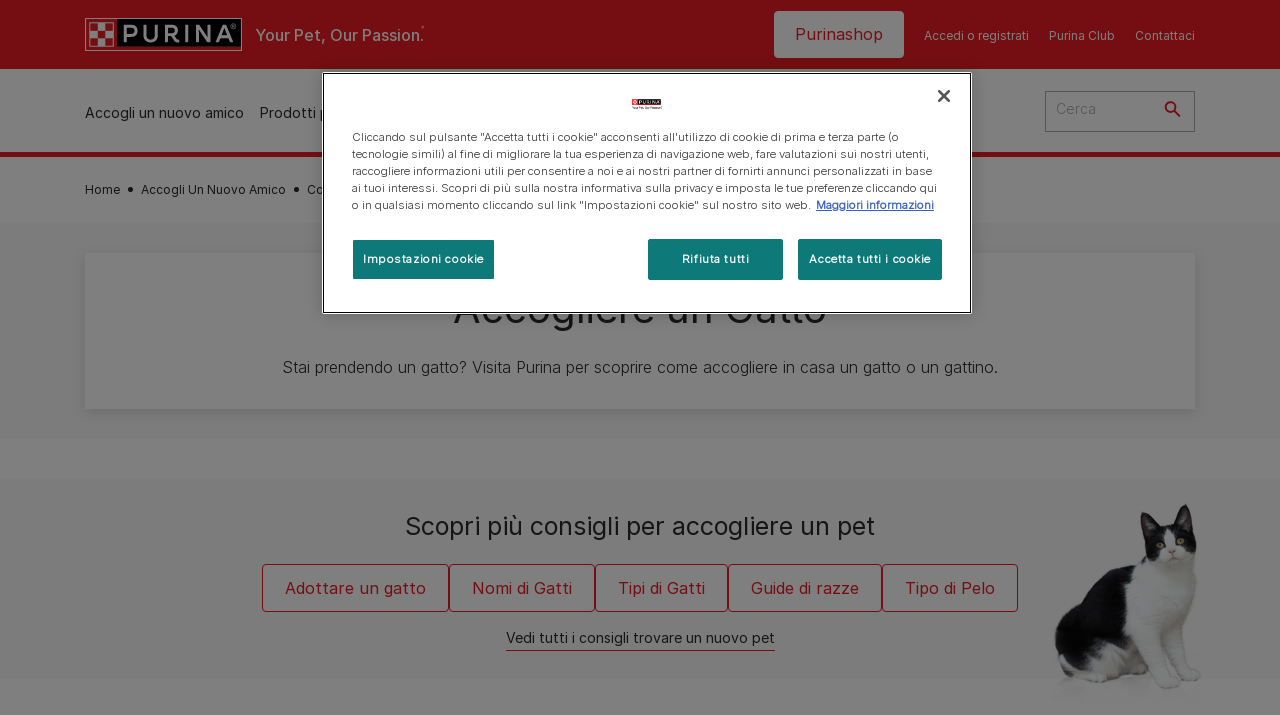

--- FILE ---
content_type: text/html; charset=UTF-8
request_url: https://www.purina.it/cerca-pet/articoli/prendere-un-gatto?page=1
body_size: 29891
content:
<!DOCTYPE html>
<html lang="it-IT" dir="ltr" prefix="content: http://purl.org/rss/1.0/modules/content/  dc: http://purl.org/dc/terms/  foaf: http://xmlns.com/foaf/0.1/  og: http://ogp.me/ns#  rdfs: http://www.w3.org/2000/01/rdf-schema#  schema: http://schema.org/  sioc: http://rdfs.org/sioc/ns#  sioct: http://rdfs.org/sioc/types#  skos: http://www.w3.org/2004/02/skos/core#  xsd: http://www.w3.org/2001/XMLSchema# ">
  <head>
    <meta charset="utf-8" />
<script>var dataLayer_tags = {"event":"fireTags","siteInformation":{"zone":"EMENA","ecosystemCategory":"business_core","country":"Italy","business":"Petcare","brand":"Purina","subBrand":"Multiple_Brands","businessUnit":"Food","language":"Italian","conversionPageType":"Conversion Page Type","technology":"Drupal","properties":"Brand","siteType":"Site","digiPiID":"DIG0031655","websiteUrl":"https:\/\/purina.it","statusHttps":"200","propertyStatus":"live","goLiveDate":"14\/03\/2022","siteCategory":"Food","targetAudience":"B2C"},"userInformation":{"deviceType":"","gaClientID":""},"pageInformation":{"pageSubsection":"Page Subsection"}};</script>
<script>window.dataLayer = window.dataLayer || []; window.dataLayer.push(dataLayer_tags);</script>
<meta name="description" content="Scopri la sezione del sito di Purina che racccoglie tutti gli articoli dedicati all&#039;accoglienza di un nuovo gatto o di un gattino nella tua casa!" />
<meta property="og:type" content="website" />
<meta property="og:url" content="https://www.purina.it/cerca-pet/articoli/prendere-un-gatto" />
<meta property="og:title" content="Adottare un gatto: approfondimenti e consigli | Purina" />
<meta property="og:description" content="Scopri la sezione del sito di Purina che racccoglie tutti gli articoli dedicati all&#039;accoglienza di un nuovo gatto o di un gattino nella tua casa!" />
<meta property="og:image" content="https://www.purina.it/themes/custom/trim_the_tail_th/logo-og.png" />
<meta name="facebook-domain-verification" content="l7zakuxmm0i3nixzthq1fkmu52gdha" />
<meta name="google-site-verification" content="_uiEaMr4lsNqNp9Pt28h_z6TQZG81Ltomrgc2Z6fhQU" />
<meta name="MobileOptimized" content="width" />
<meta name="HandheldFriendly" content="true" />
<meta name="viewport" content="width=device-width, initial-scale=1.0" />
<link rel="alternate" hreflang="it" href="https://www.purina.it/cerca-pet/articoli/prendere-un-gatto" />
<link rel="prev" href="https://www.purina.it/cerca-pet/articoli/prendere-un-gatto" />
<link rel="next" href="https://www.purina.it/cerca-pet/articoli/prendere-un-gatto?page=2" />
<meta name="robots" content="noindex,follow" />
<script type="application/ld+json">{
    "@context": "https://schema.org",
    "@graph": [
        {
            "@type": "BreadcrumbList",
            "@id": "https://www.purina.it/#schema/BreadcrumbList/bd1fb01034877f818c1e4fb33fa8b2c9267d8cb2",
            "itemListElement": [
                {
                    "@type": "ListItem",
                    "position": 1,
                    "name": "Home",
                    "item": "https://www.purina.it/"
                },
                {
                    "@type": "ListItem",
                    "position": 2,
                    "name": "Accogli Un Nuovo Amico",
                    "item": "https://www.purina.it/cerca-pet"
                },
                {
                    "@type": "ListItem",
                    "position": 3,
                    "name": "Consigli e Articoli Per Adottare e Accogliere Un Pet",
                    "item": "https://www.purina.it/cerca-pet/articoli"
                },
                {
                    "@type": "ListItem",
                    "position": 4,
                    "name": "Accogliere Un Gatto"
                }
            ]
        }
    ]
}</script>
<link rel="preload" href="/themes/custom/trim_the_tail_th/dist/fonts/roboto/roboto-light-webfont.woff2" as="font" type="font/woff2" crossorigin="anonymous" />
<link rel="preload" href="/themes/custom/trim_the_tail_th/dist/fonts/robotoslab/robotoslab-variablefont_wght-webfont.woff2" as="font" type="font/woff2" crossorigin="anonymous" />
<link rel="icon" href="/sites/default/files/favicon.ico" type="image/vnd.microsoft.icon" />
<script>window.a2a_config=window.a2a_config||{};a2a_config.callbacks=[];a2a_config.overlays=[];a2a_config.templates={};</script>

    <meta name="viewport" content="width=device-width, initial-scale=1, shrink-to-fit=no">
    <link rel="manifest" href="/manifest.json">
    <title>Adottare un gatto: approfondimenti e consigli | Purina IT</title>
    <link rel="stylesheet" media="all" href="/sites/default/files/css/css_yXV5GooONEgmK9hGF_D7l_NHCfv7KW_RuAD1SfkhIwQ.css?delta=0&amp;language=it&amp;theme=trim_the_tail_th&amp;include=[base64]" />
<link rel="stylesheet" media="all" href="/sites/default/files/css/css_7Gz8CWDptaZjK4AkLbI9e3VZvEvMM5BsXZrzY6EkH40.css?delta=1&amp;language=it&amp;theme=trim_the_tail_th&amp;include=[base64]" />

    <script type="application/json" data-drupal-selector="drupal-settings-json">{"path":{"baseUrl":"\/","pathPrefix":"","currentPath":"taxonomy\/term\/466","currentPathIsAdmin":false,"isFront":false,"currentLanguage":"it","front":"\/","currentQuery":{"page":"1"}},"pluralDelimiter":"\u0003","suppressDeprecationErrors":true,"ajaxPageState":{"libraries":"[base64]","theme":"trim_the_tail_th","theme_token":null},"ajaxTrustedUrl":{"\/search":true},"gtag":{"tagId":"","consentMode":false,"otherIds":[],"events":[],"additionalConfigInfo":[]},"gtm":{"tagId":null,"settings":{"data_layer":"dataLayer","include_classes":false,"allowlist_classes":"google\nnonGooglePixels\nnonGoogleScripts\nnonGoogleIframes","blocklist_classes":"customScripts\ncustomPixels","include_environment":false,"environment_id":"","environment_token":""},"tagIds":["GTM-NL7KR4"]},"clientside_validation_jquery":{"validate_all_ajax_forms":2,"force_validate_on_blur":false,"force_html5_validation":false,"messages":{"required":"Il campo \u00e8 obbligatorio","remote":"Please fix this field.","email":"Please enter a valid email address.","url":"Please enter a valid URL.","date":"Please enter a valid date.","dateISO":"Please enter a valid date (ISO).","number":"Please enter a valid number.","digits":"Please enter only digits.","equalTo":"Please enter the same value again.","maxlength":"Please enter no more than {0} characters.","minlength":"Please enter at least {0} characters.","rangelength":"Please enter a value between {0} and {1} characters long.","range":"Please enter a value between {0} and {1}.","max":"Please enter a value less than or equal to {0}.","min":"Please enter a value greater than or equal to {0}.","step":"Please enter a multiple of {0}."}},"dataLayer":{"defaultLang":"it","languages":{"en":{"id":"en","name":"English","direction":"ltr","weight":0},"it":{"id":"it","name":"Italian","direction":"ltr","weight":1}}},"gigya":{"globalParameters":{"bypassCookiePolicy":"never","enabledProviders":"*","sessionExpiration":"180000"},"apiKey":"3_ndHK-sr7lydX2hFIF856Hm-QfWOfLlR5jFQl9owx1rmd3wilmn_P9rZ3ccGgbyYc","dataCenter":"eu1.gigya.com","lang":"en","enableRaaS":true,"raas":{"login":{"screenSet":"purina.it-RegistrationLogin-pet","mobileScreenSet":"","startScreen":"ITA_login","sessionExpiration":"180000"},"register":{"screenSet":"purina.it-RegistrationLogin-pet","mobileScreenSet":"","startScreen":"gigya-register-screen","sessionExpiration":"180000"}}},"gigyaExtra":{"loginRedirect":"\/gigya-profile","logoutRedirect":"\/","isLogin":false,"session_type":"fixed","session_time":"180000"},"ln_datalayer":{"data":{"module_name":"Lightnest Data Layer","module_version":"4.0.0","content_id":"9935","content_name":"Oscar, gatto inaffondabile","content_type":"nppe_article"}},"nppe_ttt_datalayer":{"variables":{"server_name":"www.purina.it","current_path":"\/taxonomy\/term\/466","current_path_alias":"\/cerca-pet\/articoli\/prendere-un-gatto","market":"IT","cdp_id_crypto_salt":"M4nzHg4MjVv6","cdp_id_crypto_start":"nkc-","range_brand":"Purina CSB","registration_parallel_timestamp":"2026-01-20T03:55:13+00:00"},"triggers":[{"trigger_type":"click","selector":"div .breed-selector-intro a.cta.nppe-bs-main","event_name":"breed_selector_start"},{"trigger_type":"click","selector":"div.slider-question div.answer","event_name":"breed_selector_cta"},{"trigger_type":"click","selector":".nppe_contact_form_header .combo-menu a[dl-webform-id]","event_name":"contactus_topic_changed"},{"trigger_type":"click","selector":".component--age-calculator a.calc","event_name":"age_calculator_results"},{"trigger_type":"click","selector":".component--contact-us .contact-us--links .contact-us--link.email a","event_name":"contactus_call_click"},{"trigger_type":"click","selector":".component--contact-us .contact-us--links .contact-us--link.phone a","event_name":"contactus_call_click"},{"trigger_type":"click","selector":".component--contact-us .contact-us--links .contact-us--link.whatsapp a","event_name":"contactus_call_click"},{"trigger_type":"click","selector":".paragraph.content-hub_item.scale.paragraph--type--brands-content-hub-url-teaser a.content-hub_link[data-social-icon=\u0027none\u0027]","event_name":"article_click"},{"trigger_type":"click","selector":".article-container a","event_name":"naming_tool_article_click"},{"trigger_type":"click","selector":"div[data-history-node-id] .inner-content h3 a","event_name":"related_article_click"},{"trigger_type":"click","selector":"div[data-history-node-id] .image-wrapper a","event_name":"related_article_click"},{"trigger_type":"click","selector":"div[data-history-node-id] .field--name-field-article-category a","event_name":"related_article_click"},{"trigger_type":"click","selector":".paragraph--type--brands-content-hub-url-teaser a[data-social-icon]","event_name":"social_click"},{"trigger_type":"click","selector":"div.sharing-buttons span.a2a_kit.a2a_kit_size_32.addtoany_list a","event_name":"social_click"},{"trigger_type":"click","selector":"div.block-social-links .social-links li a","event_name":"social_click"},{"trigger_type":"click","selector":"article.node--type-nppe-faq li.node-readmore a","event_name":"faq_click"},{"trigger_type":"click","selector":"article.node--type-nppe-faq a.read-more","event_name":"faq_click"},{"trigger_type":"click","selector":"article.node--type-nppe-faq a span","event_name":"faq_click"},{"trigger_type":"click","selector":".result__text.faq-search-styles a.text__link","event_name":"faq_click"},{"trigger_type":"click","selector":".brands_acordion__container .paragraph--type--brands-accordion-item-styled .accordion-trigger","event_name":"faq_click"},{"trigger_type":"click","selector":".component--article-tile a","event_name":"sponsored_click"},{"trigger_type":"click","selector":".view-id-nppe_breed_selector_results.nppe-bs-selector .results-view-image-container \u003E .inner \u003E a","event_name":"breed_detail_view"},{"trigger_type":"click","selector":".view-id-nppe_breed_selector_results.nppe-bs-selector .results-view-image-container \u003E .inner div a","event_name":"breed_detail_view"},{"trigger_type":"click","selector":"div.datalayer_cta_click a","event_name":"cta_click"},{"trigger_type":"click","selector":"div.paragraph--type--brands-pet-food-selector .brands-fs__cta_wrapper a","event_name":"pet_food_selector"},{"trigger_type":"click","selector":"a[data-file-download=\u0027file_download\u0027]","event_name":"file_download"},{"trigger_type":"click","selector":"div.swiper-button-prev","event_name":"carousel_click"},{"trigger_type":"click","selector":"div.swiper-button-next","event_name":"carousel_click"},{"trigger_type":"click","selector":".dsu-product--detail .product--detail-tabs li a","event_name":"product_tab_click"},{"trigger_type":"click","selector":".dsu-product--detail .product--tab-title","event_name":"product_tab_click"},{"trigger_type":"keyUp","selector":".nppe-breed-selector__library--page .results-search-box input","event_name":"breed_library_search"},{"trigger_type":"mouseDown","selector":"div.brands-products-range__ranges span","event_name":"product_tab_click"},{"trigger_type":"form","selector":"webform_submission_general_feedback_add_form","event_name":"contactus_submit"},{"trigger_type":"form","selector":"webform_submission_nutritional_information_add_form","event_name":"contactus_submit"},{"trigger_type":"form","selector":"webform_submission_product_issue_add_form","event_name":"contactus_submit"},{"trigger_type":"form","selector":"webform_submission_promotion_add_form","event_name":"contactus_submit"},{"trigger_type":"form","selector":"webform_submission_website_issue_add_form","event_name":"contactus_submit"},{"trigger_type":"appear","selector":"#bs-modal","event_name":"registration_start"},{"trigger_type":"form","selector":"webform-submission-contact-us-hub-form","event_name":"contactus_enquiry"},{"trigger_type":"click","selector":"div.slider-question div.answer","event_name":"breed_selector_progress"},{"trigger_type":"click","selector":".component--age-calculator a.calc","event_name":"age_calculator_submit"},{"trigger_type":"click","selector":".paragraph.content-hub_item.scale.paragraph--type--brands-content-hub-url-teaser a.content-hub_link[data-social-icon=\u0027none\u0027]","event_name":"article_click"},{"trigger_type":"click","selector":".article-container a","event_name":"article_click"},{"trigger_type":"click","selector":"div[data-history-node-id] .inner-content h3 a","event_name":"article_click"},{"trigger_type":"click","selector":"div[data-history-node-id] .image-wrapper a","event_name":"article_click"},{"trigger_type":"click","selector":"div[data-history-node-id] .field--name-field-article-category a","event_name":"article_click"},{"trigger_type":"click","selector":".paragraph--type--brands-content-hub-url-teaser a[data-social-icon]","event_name":"share"},{"trigger_type":"click","selector":"div.sharing-buttons span.a2a_kit.a2a_kit_size_32.addtoany_list a","event_name":"share"},{"trigger_type":"click","selector":"div.block-social-links .social-links li a","event_name":"share"},{"trigger_type":"click","selector":"div.paragraph--type--brands-pet-food-selector .brands-fs__cta_wrapper a","event_name":"filters_applied"},{"trigger_type":"click","selector":"div.swiper-button-prev","event_name":"carousel_click"},{"trigger_type":"click","selector":"div.swiper-button-next","event_name":"content_events"},{"trigger_type":"click","selector":".dsu-product--detail .product--detail-tabs li a","event_name":"content_events"},{"trigger_type":"click","selector":".dsu-product--detail .product--tab-title","event_name":"content_events"},{"trigger_type":"mouseDown","selector":"div.brands-products-range__ranges span","event_name":"content_events"},{"trigger_type":"click","selector":"a.product-tile_image","event_name":"purina_product_click"},{"trigger_type":"click","selector":"a.view-product","event_name":"purina_product_click"},{"trigger_type":"click","selector":".product-body h2 a","event_name":"purina_product_click"},{"trigger_type":"click","selector":"div[data-product-id] h2 a","event_name":"purina_product_click"}],"baseline":{"site_content":{"event":"custom_event","event_name":"site_content","article_type":"find_pet__getting_cat","content_type":"Find A pet Landing Page","price_tier":"Others","range_brand":"Purina CSB","range_brand_id":"R000248","website_section":"Find A pet Landing Page","strategic_content_territory":"Finding","content_pet_type":"undefined","content_breed_type":"undefined","content_pet_size":"undefined","content_life_stage":"undefined","content_special_needs":"undefined","content_health_condition":"undefined","product_name":"undefined","product_sku":"undefined","product_category":"undefined","product_range":"Purina CSB","product_ingredient":"undefined","promotion_id":"undefined","promotion_name":"undefined"},"user_info":{"event":"custom_event","event_name":"user_information","user_account_id":"ID0","user_id":"ID0","device_type":"undefined","user_ga_client_id":"undefined","user_pet_ownership":"undefined","user_pet_type":"undefined"},"site_info":{"event":"custom_event","event_name":"site_information","asset_zone":"EMENA","asset_country":"Italy","asset_brand":"Purina","asset_business":"Petcare","asset_digipi":"DIG0031655","gtm_container":"","language":"Italian","ecosystem_category":"business_core","business_model":"B2C"},"page_information":{"event":"purina_page_information","user_pet_ownership":"undefined","user_pet_type":"undefined","cdp_user_id":"","param_location":"page","article_type":"find_pet__getting_cat","business_model":"B2C","content_type":"Find A pet Landing Page","content_breed_type":"undefined","content_health_condition":"undefined","content_life_stage":"undefined","content_pet_size":"undefined","content_pet_type":"undefined","content_special_needs":"undefined","ecosystem_category":"business_core","product_category":"undefined","product_ingredient":"undefined","product_name":"undefined","product_range":"Purina CSB","product_sku":"undefined","promotion_id":"undefined","promotion_name":"undefined","range_brand":"Purina CSB","range_brand_id":"R000248","strategic_content_territory":"Finding","website_section":"Find A pet Landing Page"}}},"data":{"extlink":{"extTarget":true,"extTargetAppendNewWindowLabel":"(opens in a new window)","extTargetNoOverride":true,"extNofollow":true,"extTitleNoOverride":false,"extNoreferrer":true,"extFollowNoOverride":true,"extClass":"ext","extLabel":"(link is external)","extImgClass":false,"extSubdomains":true,"extExclude":"","extInclude":"","extCssExclude":"","extCssInclude":"","extCssExplicit":"","extAlert":false,"extAlertText":"This link will take you to an external web site. We are not responsible for their content.","extHideIcons":false,"mailtoClass":"mailto","telClass":"","mailtoLabel":"(link sends email)","telLabel":"(link is a phone number)","extUseFontAwesome":false,"extIconPlacement":"append","extPreventOrphan":false,"extFaLinkClasses":"fa fa-external-link","extFaMailtoClasses":"fa fa-envelope-o","extAdditionalLinkClasses":"","extAdditionalMailtoClasses":"","extAdditionalTelClasses":"","extFaTelClasses":"fa fa-phone","whitelistedDomains":[],"extExcludeNoreferrer":""}},"nppe_module_gigya_client":{"profile_page_alias":"\/gigya-profile"},"components":{"c_newsletter":{"916":{"entityId":"916","entityType":"c_newsletter"}},"c_quicklinks":{"7891":{"entityId":"7891","entityType":"c_quicklinks"}},"c_social_link_item":{"336":{"entityId":"336","entityType":"c_social_link_item"},"326":{"entityId":"326","entityType":"c_social_link_item"},"321":{"entityId":"321","entityType":"c_social_link_item"}}},"viewsAjaxHistory":{"renderPageItem":1,"initialExposedInput":{"views_dom_id:e96d0c8eb60ce1b128bfee72a654b9c79db11f8444d36e27ad3adea8ddde89d3":null}},"views":{"ajax_path":"\/views\/ajax","ajaxViews":{"views_dom_id:e96d0c8eb60ce1b128bfee72a654b9c79db11f8444d36e27ad3adea8ddde89d3":{"view_name":"nppe_article_list","view_display_id":"article_list","view_args":"466","view_path":"\/taxonomy\/term\/466","view_base_path":null,"view_dom_id":"e96d0c8eb60ce1b128bfee72a654b9c79db11f8444d36e27ad3adea8ddde89d3","pager_element":0}}},"ajax":[],"user":{"uid":0,"permissionsHash":"15094ad88fe4c2394d94f23c6a7f0ca0244126423fa900158294a26f4ebfa7ef"}}</script>
<script src="/sites/default/files/languages/it_RXr5isSuYr2Wc72t0TckXatV777Aa_HFhqcA6suVJ5c.js?t7nzud"></script>
<script src="/core/misc/drupalSettingsLoader.js?v=11.1.8"></script>
<script src="/core/misc/drupal.js?v=11.1.8"></script>
<script src="/core/misc/drupal.init.js?v=11.1.8"></script>
<script src="/modules/contrib/google_tag/js/gtag.js?t7nzud"></script>
<script src="/modules/contrib/google_tag/js/gtm.js?t7nzud"></script>
<script src="/modules/contrib/ln_datalayer/js/isMobile.min.js?t7nzud"></script>
<script src="/modules/contrib/ln_datalayer/js/ln_datalayer.js?t7nzud"></script>
<script src="/modules/custom/nppe_service_worker/js/register-sw.js?t7nzud"></script>

          <link type="text/css" rel="stylesheet" id="seckit-clickjacking-no-body" media="all" href="/modules/contrib/seckit/css/seckit.no_body.css" />
        <!-- stop SecKit protection -->
        <script type="text/javascript" src="/modules/contrib/seckit/js/seckit.document_write.js?"></script>
        <noscript>
        <link type="text/css" rel="stylesheet" id="seckit-clickjacking-noscript-tag" media="all" href="/modules/contrib/seckit/css/seckit.noscript_tag.css" />
        </noscript></head>
  <body class="path-taxonomy route-entity-taxonomy-term-canonical">        <noscript>
        <div id="seckit-noscript-tag">
          Sorry, you need to enable JavaScript to visit this website.
        </div>
        </noscript>
        <a href="#main-content" class="visually-hidden focusable skip-link">
      Skip to main content
    </a>
    <noscript><iframe src="https://www.googletagmanager.com/ns.html?id=GTM-NL7KR4"
                  height="0" width="0" style="display:none;visibility:hidden"></iframe></noscript>

      <div class="dialog-off-canvas-main-canvas" data-off-canvas-main-canvas>
    <div id="main-layout">
  
      <div class="header-section">
      <header role="banner">
          <div class="component-header-desktop" >
    <div class="header--top-container">
        <div class="header--top twb-container">
          <div id="block-ttt-sitebranding" data-block-plugin-id="system_branding_block" class="block block-system block-system-branding-block">
  
    
        <a href="/" rel="home" class="site-logo">
      <img src="/themes/custom/trim_the_tail_th/logo.svg" alt="Home" />
    </a>
        <div class="site-name">
      <a href="/" rel="home">Purina IT</a>
    </div>
        <div class="site-slogan">Your Pet, Our Passion.</div>
  </div>

          <nav role="navigation" aria-labelledby="block-ttt-headertop-menu" id="block-ttt-headertop" data-block-plugin-id="system_menu_block:header-top" class="block block-menu navigation menu--header-top">
            
  <div class="visually-hidden" id="block-ttt-headertop-menu">Header top</div>
  

        
                <ul class="menu menu--level-1">
                    <li class="menu-item">
        <a href="https://www.purinashop.it/?utm_source=purina&amp;utm_medium=referral&amp;utm_campaign=website_traffic&amp;utm_content=button" target="_blank" class="shop-purina" hreflang="it-IT" rel="noopener noreferrer">Purinashop</a>
              </li>
                <li class="menu-item">
        <a href="/gigya-login" target="_self" data-drupal-link-system-path="node/10745" hreflang="it-IT" rel="noopener">Accedi o registrati</a>
              </li>
                <li class="menu-item">
        <a href="/purina-club" target="_self" data-drupal-link-system-path="node/12484" hreflang="it-IT" rel="noopener">Purina Club</a>
              </li>
                <li class="menu-item">
        <a href="/purina-risponde" target="_self" data-drupal-link-system-path="node/10749" hreflang="it-IT" rel="noopener">Contattaci</a>
              </li>
        </ul>
  


  </nav>

                      <nav role="navigation" aria-labelledby="block-headertoploggedin-menu" id="block-headertoploggedin" data-block-plugin-id="system_menu_block:header-top-logged-in" class="block block-menu navigation menu--header-top-logged-in">
            
  <h2 class="visually-hidden" id="block-headertoploggedin-menu">Header top logged in</h2>
  

        
                <ul class="menu menu--level-1">
                    <li class="menu-item">
        <a href="/gigya-profile" target="_self" class="gigya-profile-cta" data-drupal-link-system-path="node/10752" hreflang="it-IT" rel="noopener">profile</a>
              </li>
        </ul>
  


  </nav>

                                                  </div>
    </div>
 
    <div class="header--navigation-wrapper">
      <div class="header--navigation twb-container">
        <div class="header--navigation-composite">
                                            <nav role="navigation" aria-labelledby="block-ttt-mainnavigation-menu" id="block-ttt-mainnavigation" data-block-plugin-id="system_menu_block:main" class="block block-menu navigation menu--main">
            
  <div class="visually-hidden" id="block-ttt-mainnavigation-menu">Main navigation</div>
  

        

  <ul data-region="header" class="menu menu-level-0">
                  
        <li class="menu-item">
          <a href="/cerca-pet" target="_self" class="finding-a-pet" data-drupal-link-system-path="node/6016" hreflang="it-IT" rel="noopener">Accogli un nuovo amico</a>
                                
  
  <div class="menu-panel" role="presentation">
    
          
  <div class="field field--name-field-pane-blocks field--type-entity-reference field--label-hidden menu-pane">
    <div class="custom-block-type--navigation-links block block-nppe-header-with-navigation block-block-content46acf3fe-9fda-4bf5-9355-navlinks0001 block-layout--double-column" id="block-36" data-block-plugin-id="block_content:46acf3fe-9fda-4bf5-9355-navLinks0001">
  
  

    <div class="pane-icon">
    <div class="pet-icon icon-dog"></div>
    <div class="pet-label">maschi</div>
  </div>

    
    <div class="links">
                  <div class="link-item parent-regular">
      <div class="link-container">
                  <a href="/cerca-pet/trova-la-razza-di-cane-per-te" class="regular" tabindex="-1">Trova il tuo cane ideale</a>
              </div>
    </div>
                  <div class="link-item parent-regular">
      <div class="link-container">
                  <a href="/cerca-pet/guida-razze-cani" class="regular" tabindex="-1">Cani - Guida alle razze</a>
              </div>
    </div>
                  <div class="link-item parent-regular">
      <div class="link-container">
                  <a href="/cerca-pet/nomi-pet" class="regular" tabindex="-1">Trova il nome per il tuo cane</a>
              </div>
    </div>
                  <div class="link-item parent-spacer">
      <div class="link-container">
                  <span class="spacer">&nbsp;</span>
              </div>
    </div>
                  <div class="link-item parent-heading">
      <div class="link-container">
                  <span class="heading">Articoli per argomento</span>
              </div>
    </div>
                  <div class="link-item parent-regular">
      <div class="link-container">
                  <a href="/cerca-pet/articoli/prendere-un-cane" class="regular" tabindex="-1">Adotta un cane</a>
              </div>
    </div>
                  <div class="link-item parent-regular">
      <div class="link-container">
                  <a href="/cerca-pet/articoli/prendere-un-cane/nomi" class="regular" tabindex="-1">Nomi per cani: scegli il tuo preferito!</a>
              </div>
    </div>
                  <div class="link-item parent-regular">
      <div class="link-container">
                  <a href="/cerca-pet/articoli/tipi-cani" class="regular" tabindex="-1">Tipi di cane</a>
              </div>
    </div>
                  <div class="link-item parent-regular">
      <div class="link-container">
                  <a href="/cerca-pet/articoli/tipi-cani/guida-razze" class="regular" tabindex="-1">Guida alle razze</a>
              </div>
    </div>
                  <div class="link-item parent-regular">
      <div class="link-container">
                  <a href="/cerca-pet/articoli/tipi-cani/gruppi-razze" class="regular" tabindex="-1">Gruppi di razze</a>
              </div>
    </div>
                  <div class="link-item parent-break-column">
      <div class="link-container">
                  <span class="break-column">&nbsp;</span>
              </div>
    </div>
                  <div class="link-item parent-heading">
      <div class="link-container">
                  <span class="heading">Articoli di tendenza sui cani</span>
              </div>
    </div>
                  <div class="link-item parent-regular">
      <div class="link-container">
                  <a href="/cerca-pet/articoli/prendere-un-cane/adozione/benefici-vantaggi-di-avere-un-cane" class="regular" tabindex="-1">I benefici di avere un cane</a>
              </div>
    </div>
                  <div class="link-item parent-regular">
      <div class="link-container">
                  <a href="/cerca-pet/articoli/prendere-un-cane/adozione/meglio-adottare-cane-cucciolo-o-adulto" class="regular" tabindex="-1">Adottare un cane</a>
              </div>
    </div>
                  <div class="link-item parent-regular">
      <div class="link-container">
                  <a href="/cerca-pet/articoli/prendere-un-cane/nomi/come-scegliere-il-nome-perfetto" class="regular" tabindex="-1">Come scegliere il più bel nome per il tuo cucciolo</a>
              </div>
    </div>
                  <div class="link-item parent-regular">
      <div class="link-container">
                  <a href="/articoli/cani/comportamento/domande-frequenti/cosa-sognano-cani" class="regular" tabindex="-1">Cosa sognano i cani quando dormono?</a>
              </div>
    </div>
                  <div class="link-item parent-highlighted">
      <div class="link-container">
                  <a href="/cerca-pet/articoli/prendere-un-cane" class="highlighted" tabindex="-1">Vedi tutti gli articoli sui cani</a>
              </div>
    </div>
                  <div class="link-item parent-spacer">
      <div class="link-container">
                  <span class="spacer">&nbsp;</span>
              </div>
    </div>
  </div>

  </div>




  </div>
  <div class="field field--name-field-pane-blocks field--type-entity-reference field--label-hidden menu-pane">
    <div class="custom-block-type--navigation-links block block-nppe-header-with-navigation block-block-content46acf3fe-9fda-4bf5-9355-navlinks0002 block-layout--double-column" id="block-41" data-block-plugin-id="block_content:46acf3fe-9fda-4bf5-9355-navLinks0002">
  
  

    <div class="pane-icon">
    <div class="pet-icon icon-cat"></div>
    <div class="pet-label">Gatto</div>
  </div>

    
    <div class="links">
                  <div class="link-item parent-regular">
      <div class="link-container">
                  <a href="/cerca-pet/trova-la-razza-di-gatto-per-te" class="regular" tabindex="-1">Trova il tuo gatto ideale</a>
              </div>
    </div>
                  <div class="link-item parent-regular">
      <div class="link-container">
                  <a href="/cerca-pet/guida-razze-gatti" class="regular" tabindex="-1">Gatti - Guida alle razze</a>
              </div>
    </div>
                  <div class="link-item parent-regular">
      <div class="link-container">
                  <a href="/cerca-pet/nomi-pet" class="regular" tabindex="-1">Trova il nome per il tuo gatto</a>
              </div>
    </div>
                  <div class="link-item parent-spacer">
      <div class="link-container">
                  <span class="spacer">&nbsp;</span>
              </div>
    </div>
                  <div class="link-item parent-heading">
      <div class="link-container">
                  <span class="heading">Articoli per argomento</span>
              </div>
    </div>
                  <div class="link-item parent-regular">
      <div class="link-container">
                  <a href="/cerca-pet/articoli/prendere-un-gatto" class="regular" tabindex="-1">Adotta un gatto</a>
              </div>
    </div>
                  <div class="link-item parent-regular">
      <div class="link-container">
                  <a href="/cerca-pet/articoli/prendere-un-gatto/nomi" class="regular" tabindex="-1">Nomi per gatti: scegli il tuo preferito!</a>
              </div>
    </div>
                  <div class="link-item parent-regular">
      <div class="link-container">
                  <a href="/cerca-pet/articoli/tipi-gatti" class="regular" tabindex="-1">Tipi di gatto</a>
              </div>
    </div>
                  <div class="link-item parent-regular">
      <div class="link-container">
                  <a href="/cerca-pet/articoli/tipi-gatti/guida-razze" class="regular" tabindex="-1">Guida alle razze</a>
              </div>
    </div>
                  <div class="link-item parent-regular">
      <div class="link-container">
                  <a href="/cerca-pet/nomi-pet" class="regular" tabindex="-1">Trova il nome per il tuo gatto</a>
              </div>
    </div>
                  <div class="link-item parent-break-column">
      <div class="link-container">
                  <span class="break-column">&nbsp;</span>
              </div>
    </div>
                  <div class="link-item parent-heading">
      <div class="link-container">
                  <span class="heading">Articoli di tendenza sui gatti</span>
              </div>
    </div>
                  <div class="link-item parent-regular">
      <div class="link-container">
                  <a href="/cerca-pet/articoli/prendere-un-gatto/adozione/scegliere-gatto-da-adottare" class="regular" tabindex="-1">Adottare un gatto</a>
              </div>
    </div>
                  <div class="link-item parent-regular">
      <div class="link-container">
                  <a href="/cerca-pet/articoli/tipi-gatti/razze-gatti-piu-affettuosi" class="regular" tabindex="-1">Quali sono le razze di gatti più affettuosi?</a>
              </div>
    </div>
                  <div class="link-item parent-regular">
      <div class="link-container">
                  <a href="/cerca-pet/articoli/prendere-un-gatto/nomi/nomi-gatti-guida-alla-scelta" class="regular" tabindex="-1">Nomi per gatti: scegli il tuo preferito</a>
              </div>
    </div>
                  <div class="link-item parent-regular">
      <div class="link-container">
                  <a href="/cerca-pet/articoli/tipi-gatti/gatti-e-bambini-razze-migliori" class="regular" tabindex="-1">Gatti e bambini: le razze più adatte</a>
              </div>
    </div>
                  <div class="link-item parent-highlighted">
      <div class="link-container">
                  <a href="/cerca-pet/articoli/prendere-un-gatto" class="highlighted" tabindex="-1">Vedi tutti gli articoli sui gatti</a>
              </div>
    </div>
                  <div class="link-item parent-spacer">
      <div class="link-container">
                  <span class="spacer">&nbsp;</span>
              </div>
    </div>
  </div>

  </div>




  </div>
  <div class="field field--name-field-pane-blocks field--type-entity-reference field--label-hidden menu-pane">
    

<div class="custom-block-type--navigation-blocks block cta-block-style-1" id="block-6" data-block-plugin-id="block_content:46acf3fe-9fda-4bf5-9355-navCta000001">
  
  

      <div class="media">
      <div class="field--type-image field--name-image">
        <picture class="responsive-picture">
          <source media="(max-width:1139px)" srcset="">
          <source media="(min-width:1140px)" srcset="/sites/default/files/migrate_default_content_files/navigation-block-001.jpg">
          <img src="/sites/default/files/migrate_default_content_files/navigation-block-001.jpg" alt="Navigation CTA for &quot;Finding a pet&quot;" loading="lazy"/>
        </picture>
      </div>
    </div>

    <div class="inner-content">
            <div class="field field--name-field-nav-banner-cta field--type-link field--label-hidden field__items">
                                                                                                                                                                                                                                                                                                            <div class="field__item">
              <a href="/cerca-pet/articoli/prendere-un-cane" target="" tabindex="-1" data-once="ln_datalayer_cta_click">
                Accogli un cane​
              </a>
            </div>
                                        <div class="field__item">
              <a href="/cerca-pet/articoli/prendere-un-gatto" target="" tabindex="-1" data-once="ln_datalayer_cta_click">
                Accogli un gatto
              </a>
            </div>
                                                            </div>
    </div>

  </div>

  </div>


    
  </div>



                  </li>
                      
        <li class="menu-item">
          <a href="/prodotti-per-cani" target="_self" class="dog-products" data-drupal-link-system-path="node/9602" hreflang="it-IT" rel="noopener">Prodotti per cani</a>
                                
  
  <div class="menu-panel" role="presentation">
    
          
  <div class="field field--name-field-pane-blocks field--type-entity-reference field--label-hidden menu-pane">
    <div class="custom-block-type--navigation-links block block-nppe-header-with-navigation block-block-content46acf3fe-9fda-4bf5-9355-navlinks0003 block-layout--double-column" id="block-46" data-block-plugin-id="block_content:46acf3fe-9fda-4bf5-9355-navLinks0003">
  
  

    <div class="pane-icon">
    <div class="pet-icon icon-dog"></div>
    <div class="pet-label">maschi</div>
  </div>

    
    <div class="links">
                  <div class="link-item parent-heading">
      <div class="link-container">
                  <span class="heading">Cane: tipo di alimento</span>
              </div>
    </div>
                  <div class="link-item parent-regular">
      <div class="link-container">
                  <a href="/prodotti-per-cani/cibo-secco" class="regular" tabindex="-1">Secco</a>
              </div>
    </div>
                  <div class="link-item parent-regular">
      <div class="link-container">
                  <a href="/prodotti-per-cani/cibo-umido" class="regular" tabindex="-1">Umido</a>
              </div>
    </div>
                  <div class="link-item parent-regular">
      <div class="link-container">
                  <a href="/prodotti-per-cani/grain-free" class="regular" tabindex="-1">Grain-free</a>
              </div>
    </div>
                  <div class="link-item parent-regular">
      <div class="link-container">
                  <a href="/prodotti-per-cani/snacks" class="regular" tabindex="-1">Snack</a>
              </div>
    </div>
                  <div class="link-item parent-regular">
      <div class="link-container">
                  <a href="/prodotti-per-cani/supplements" class="regular" tabindex="-1">Supplements</a>
              </div>
    </div>
                  <div class="link-item parent-spacer">
      <div class="link-container">
                  <span class="spacer">&nbsp;</span>
              </div>
    </div>
                  <div class="link-item parent-heading">
      <div class="link-container">
                  <span class="heading">Cane: tipo di alimento per taglia</span>
              </div>
    </div>
                  <div class="link-item parent-regular">
      <div class="link-container">
                  <a href="/prodotti-per-cani/taglia-piccola" class="regular" tabindex="-1">Piccola</a>
              </div>
    </div>
                  <div class="link-item parent-regular">
      <div class="link-container">
                  <a href="/prodotti-per-cani/taglia-grande" class="regular" tabindex="-1">Grande</a>
              </div>
    </div>
                  <div class="link-item parent-break-column">
      <div class="link-container">
                  <span class="break-column">&nbsp;</span>
              </div>
    </div>
                  <div class="link-item parent-heading">
      <div class="link-container">
                  <span class="heading">Cane: tipo di alimento per età</span>
              </div>
    </div>
                  <div class="link-item parent-regular">
      <div class="link-container">
                  <a href="/prodotti-per-cani/cuccioli" class="regular" tabindex="-1">Cucciolo</a>
              </div>
    </div>
                  <div class="link-item parent-regular">
      <div class="link-container">
                  <a href="/prodotti-per-cani/adulti" class="regular" tabindex="-1">Adulto</a>
              </div>
    </div>
                  <div class="link-item parent-regular">
      <div class="link-container">
                  <a href="/prodotti-per-cani/anziani" class="regular" tabindex="-1">Senior</a>
              </div>
    </div>
                  <div class="link-item parent-highlighted">
      <div class="link-container">
                  <a href="/prodotti-per-cani" class="highlighted" tabindex="-1">Vedi tutti i prodotti per cani</a>
              </div>
    </div>
                  <div class="link-item parent-spacer">
      <div class="link-container">
                  <span class="spacer">&nbsp;</span>
              </div>
    </div>
  </div>

  </div>




  </div>
  <div class="field field--name-field-pane-blocks field--type-entity-reference field--label-hidden menu-pane">
    <div class="custom-block-type--navigation-links block block-nppe-header-with-navigation block-block-content46acf3fe-9fda-4bf5-9355-navlinks0004 block-layout--double-column" id="block-51" data-block-plugin-id="block_content:46acf3fe-9fda-4bf5-9355-navLinks0004">
  
  

        <div class="pane-icon placeholder-pane"></div>
    
    <div class="links">
                  <div class="link-item parent-break-column">
      <div class="link-container">
                  <span class="break-column">&nbsp;</span>
              </div>
    </div>
                  <div class="link-item parent-heading">
      <div class="link-container">
                  <span class="heading">Brand cane</span>
              </div>
    </div>
                  <div class="link-item parent-regular">
      <div class="link-container">
                  <a href="/brand/adventuros" class="regular" tabindex="-1">Adventuros</a>
              </div>
    </div>
                  <div class="link-item parent-regular">
      <div class="link-container">
                  <a href="/prodotti-per-cani/supplements" class="regular" tabindex="-1">Pro Plan Supplements</a>
              </div>
    </div>
                  <div class="link-item parent-regular">
      <div class="link-container">
                  <a href="/brand/dentalife/cane" class="regular" tabindex="-1">Dentalife</a>
              </div>
    </div>
                  <div class="link-item parent-regular">
      <div class="link-container">
                  <a href="/brand/dog-chow" class="regular" tabindex="-1">Dog Chow</a>
              </div>
    </div>
                  <div class="link-item parent-regular">
      <div class="link-container">
                  <a href="/brand/friskies/cane" class="regular" tabindex="-1">Friskies</a>
              </div>
    </div>
                  <div class="link-item parent-regular">
      <div class="link-container">
                  <a href="/brand/proplan/cane" class="regular" tabindex="-1">Pro Plan</a>
              </div>
    </div>
                  <div class="link-item parent-regular">
      <div class="link-container">
                  <a href="/brand/diete/cane" class="regular" tabindex="-1">Pro Plan Veterinary Diets</a>
              </div>
    </div>
                  <div class="link-item parent-regular">
      <div class="link-container">
                  <a href="/brand/purina-one/cane" class="regular" tabindex="-1">Purina One</a>
              </div>
    </div>
                  <div class="link-item parent-highlighted">
      <div class="link-container">
                  <a href="/brand" class="highlighted" tabindex="-1">Vedi tutti i nostri brand</a>
              </div>
    </div>
                  <div class="link-item parent-break-column">
      <div class="link-container">
                  <span class="break-column">&nbsp;</span>
              </div>
    </div>
                  <div class="link-item parent-heading">
      <div class="link-container">
                  <span class="heading">Articoli di tendenza sui cani</span>
              </div>
    </div>
                  <div class="link-item parent-regular">
      <div class="link-container">
                  <a href="/articoli/cani/alimentazione/consigli/alimentazione-nutrilo-sempre-nel-modo-piu-indicato" class="regular" tabindex="-1">L&#039;alimentazione - Nutrilo sempre nel modo più indicato</a>
              </div>
    </div>
                  <div class="link-item parent-regular">
      <div class="link-container">
                  <a href="/articoli/cani/salute/gravidanza/alimentazione-cane-gravidanza" class="regular" tabindex="-1">La corretta alimentazione del cane in gravidanza</a>
              </div>
    </div>
                  <div class="link-item parent-regular">
      <div class="link-container">
                  <a href="/articoli/cani/alimentazione/consigli/alimentazione-dieta-corretta-cane" class="regular" tabindex="-1">Alimentazione del cane: offrigli la dieta perfetta</a>
              </div>
    </div>
                  <div class="link-item parent-regular">
      <div class="link-container">
                  <a href="/articoli/cani/alimentazione/cosa-mangiano/cosa-non-possono-magiare-cani" class="regular" tabindex="-1">Cosa non possono mangiare i cani? Quali alimenti evitare?</a>
              </div>
    </div>
                  <div class="link-item parent-highlighted">
      <div class="link-container">
                  <a href="/articoli/cani/alimentazione" class="highlighted" tabindex="-1">Vedi tutti i consigli nutrizionali</a>
              </div>
    </div>
                  <div class="link-item parent-spacer">
      <div class="link-container">
                  <span class="spacer">&nbsp;</span>
              </div>
    </div>
  </div>

  </div>




  </div>
  <div class="field field--name-field-pane-blocks field--type-entity-reference field--label-hidden menu-pane">
    

<div class="custom-block-type--navigation-blocks block cta-block-style-4" id="block-11" data-block-plugin-id="block_content:46acf3fe-9fda-4bf5-9355-navCta000002">
  
  

      <div class="media">
      <div class="field--type-image field--name-image">
        <picture class="responsive-picture">
          <source media="(max-width:1139px)" srcset="/sites/default/files/migrate_default_content_files/navigation-block-002.jpg">
          <source media="(min-width:1140px)" srcset="/sites/default/files/2021-10/header-dog.jpg">
          <img src="/sites/default/files/2021-10/header-dog.jpg" alt="" loading="lazy"/>
        </picture>
      </div>
    </div>

    <div class="inner-content">
      <div class="inner-container">
        <div class="inner-title">
          
  Consigli sull&#039;alimentazione del cane​
  

        </div>

        
            <div class="clearfix text-formatted field field--name-field-nav-banner-intro field--type-text-long field--label-hidden field__item"><p>La salute del tuo cane dipende da una&nbsp;dieta bilanciata. Scopri di più sulla sua&nbsp;alimentazione con le guide dei nostri esperti.​</p></div>
      
                <div class="field field--name-field-nav-banner-cta field--type-link field--label-hidden field__items">
                                                                                                                                                                                                                                                                                                                                                                              <div class="field__item">
                <a href="/articoli/cani/alimentazione" target="" tabindex="-1" data-once="ln_datalayer_cta_click">
                  Scopri ora
                </a>
              </div>
                                                                          </div>
      </div>
    </div>

  </div>

  </div>


    
  </div>



                  </li>
                      
        <li class="menu-item">
          <a href="/prodotti-per-gatti" target="_self" class="cat-products" data-drupal-link-system-path="node/9658" hreflang="it-IT" rel="noopener">Prodotti per gatti</a>
                                
  
  <div class="menu-panel" role="presentation">
    
          
  <div class="field field--name-field-pane-blocks field--type-entity-reference field--label-hidden menu-pane">
    <div class="custom-block-type--navigation-links block block-nppe-header-with-navigation block-block-content46acf3fe-9fda-4bf5-9355-navlinks0005 block-layout--double-column" id="block-56" data-block-plugin-id="block_content:46acf3fe-9fda-4bf5-9355-navLinks0005">
  
  

    <div class="pane-icon">
    <div class="pet-icon icon-cat"></div>
    <div class="pet-label">Gatto</div>
  </div>

    
    <div class="links">
                  <div class="link-item parent-heading">
      <div class="link-container">
                  <span class="heading">Gatto: tipo di alimento</span>
              </div>
    </div>
                  <div class="link-item parent-regular">
      <div class="link-container">
                  <a href="/prodotti-per-gatti/cibo-umido" class="regular" tabindex="-1">Umido</a>
              </div>
    </div>
                  <div class="link-item parent-regular">
      <div class="link-container">
                  <a href="/prodotti-per-gatti/cibo-secco" class="regular" tabindex="-1">Secco</a>
              </div>
    </div>
                  <div class="link-item parent-regular">
      <div class="link-container">
                  <a href="/prodotti-per-gatti/grain-free" class="regular" tabindex="-1">Grain-free</a>
              </div>
    </div>
                  <div class="link-item parent-regular">
      <div class="link-container">
                  <a href="/prodotti-per-gatti/snacks" class="regular" tabindex="-1">Snack</a>
              </div>
    </div>
                  <div class="link-item parent-regular">
      <div class="link-container">
                  <a href="/prodotti-per-gatti/supplements" class="regular" tabindex="-1">Supplements</a>
              </div>
    </div>
                  <div class="link-item parent-break-column">
      <div class="link-container">
                  <span class="break-column">&nbsp;</span>
              </div>
    </div>
                  <div class="link-item parent-heading">
      <div class="link-container">
                  <span class="heading">Gatto: tipo di alimento per età</span>
              </div>
    </div>
                  <div class="link-item parent-regular">
      <div class="link-container">
                  <a href="/prodotti-per-gatti/gattini" class="regular" tabindex="-1">Gattino</a>
              </div>
    </div>
                  <div class="link-item parent-regular">
      <div class="link-container">
                  <a href="/prodotti-per-gatti/adulti" class="regular" tabindex="-1">Adulto</a>
              </div>
    </div>
                  <div class="link-item parent-regular">
      <div class="link-container">
                  <a href="/prodotti-per-gatti/anziani" class="regular" tabindex="-1">Senior 7+</a>
              </div>
    </div>
                  <div class="link-item parent-highlighted">
      <div class="link-container">
                  <a href="/prodotti-per-gatti" class="highlighted" tabindex="-1">Vedi tutto il cibo per gatti</a>
              </div>
    </div>
                  <div class="link-item parent-spacer">
      <div class="link-container">
                  <span class="spacer">&nbsp;</span>
              </div>
    </div>
  </div>

  </div>




  </div>
  <div class="field field--name-field-pane-blocks field--type-entity-reference field--label-hidden menu-pane">
    <div class="custom-block-type--navigation-links block block-nppe-header-with-navigation block-block-content46acf3fe-9fda-4bf5-9355-navlinks0006 block-layout--double-column" id="block-61" data-block-plugin-id="block_content:46acf3fe-9fda-4bf5-9355-navLinks0006">
  
  

        <div class="pane-icon placeholder-pane"></div>
    
    <div class="links">
                  <div class="link-item parent-heading">
      <div class="link-container">
                  <span class="heading">Brand per gatto</span>
              </div>
    </div>
                  <div class="link-item parent-regular">
      <div class="link-container">
                  <a href="/prodotti-per-gatti/supplements" class="regular" tabindex="-1">Pro Plan Supplements</a>
              </div>
    </div>
                  <div class="link-item parent-regular">
      <div class="link-container">
                  <a href="/brand/dentalife/gatto" class="regular" tabindex="-1">Dentalife</a>
              </div>
    </div>
                  <div class="link-item parent-regular">
      <div class="link-container">
                  <a href="/brand/felix" class="regular" tabindex="-1">Felix</a>
              </div>
    </div>
                  <div class="link-item parent-regular">
      <div class="link-container">
                  <a href="/brand/friskies/gatto" class="regular" tabindex="-1">Friskies</a>
              </div>
    </div>
                  <div class="link-item parent-regular">
      <div class="link-container">
                  <a href="/brand/gourmet-gatto" class="regular" tabindex="-1">Gourmet</a>
              </div>
    </div>
                  <div class="link-item parent-regular">
      <div class="link-container">
                  <a href="/brand/proplan/gatto" class="regular" tabindex="-1">Pro Plan</a>
              </div>
    </div>
                  <div class="link-item parent-regular">
      <div class="link-container">
                  <a href="/brand/diete/gatto" class="regular" tabindex="-1">Pro Plan Veterinary Diets</a>
              </div>
    </div>
                  <div class="link-item parent-regular">
      <div class="link-container">
                  <a href="/brand/purina-one/gatto" class="regular" tabindex="-1">Purina One</a>
              </div>
    </div>
                  <div class="link-item parent-highlighted">
      <div class="link-container">
                  <a href="/brand" class="highlighted" tabindex="-1">Vedi tutti i brand</a>
              </div>
    </div>
                  <div class="link-item parent-break-column">
      <div class="link-container">
                  <span class="break-column">&nbsp;</span>
              </div>
    </div>
                  <div class="link-item parent-heading">
      <div class="link-container">
                  <span class="heading">Articoli di tendenza sui gatti</span>
              </div>
    </div>
                  <div class="link-item parent-regular">
      <div class="link-container">
                  <a href="/articoli/gatti/alimentazione/consigli/alimentazione-gatto" class="regular" tabindex="-1">Consigli sull&#039;alimentazione del gatto</a>
              </div>
    </div>
                  <div class="link-item parent-regular">
      <div class="link-container">
                  <a href="/articoli/gatti/alimentazione/consigli/cosa-mangiano-i-gatti" class="regular" tabindex="-1">Cosa mangiano i gatti: ecco i cibi che prediligono</a>
              </div>
    </div>
                  <div class="link-item parent-regular">
      <div class="link-container">
                  <a href="/articoli/gatti/alimentazione/consigli/lalimentazione-del-gatto-di-casa" class="regular" tabindex="-1">L’alimentazione del gatto di casa</a>
              </div>
    </div>
                  <div class="link-item parent-regular">
      <div class="link-container">
                  <a href="/articoli/gatti/alimentazione/consigli/cibo-secco-o-umido-qual-e-meglio-il-gatto" class="regular" tabindex="-1">Cibo secco o umido: qual è meglio per il gatto?</a>
              </div>
    </div>
                  <div class="link-item parent-highlighted">
      <div class="link-container">
                  <a href="/articoli/gatti/alimentazione/guida" class="highlighted" tabindex="-1">Vedi tutti i consigli nutrizionali</a>
              </div>
    </div>
                  <div class="link-item parent-spacer">
      <div class="link-container">
                  <span class="spacer">&nbsp;</span>
              </div>
    </div>
  </div>

  </div>




  </div>
  <div class="field field--name-field-pane-blocks field--type-entity-reference field--label-hidden menu-pane">
    

<div class="custom-block-type--navigation-blocks block cta-block-style-4" id="block-16" data-block-plugin-id="block_content:46acf3fe-9fda-4bf5-9355-navCta000003">
  
  

      <div class="media">
      <div class="field--type-image field--name-image">
        <picture class="responsive-picture">
          <source media="(max-width:1139px)" srcset="/sites/default/files/migrate_default_content_files/navigation-block-003.jpg">
          <source media="(min-width:1140px)" srcset="/sites/default/files/2021-10/header-cat.jpg">
          <img src="/sites/default/files/2021-10/header-cat.jpg" alt="" loading="lazy"/>
        </picture>
      </div>
    </div>

    <div class="inner-content">
      <div class="inner-container">
        <div class="inner-title">
          
  Guida all&#039;alimentazione dei gatti​
  

        </div>

        
            <div class="clearfix text-formatted field field--name-field-nav-banner-intro field--type-text-long field--label-hidden field__item"><p>La dieta del tuo gatto è una parte&nbsp;fondamentale della loro salute. Dai un'occhiata&nbsp;ai nostri suggerimenti su come nutrire il tuo&nbsp;gatto.​</p></div>
      
                <div class="field field--name-field-nav-banner-cta field--type-link field--label-hidden field__items">
                                                                                                                                                                                                                                                                                                                                                                              <div class="field__item">
                <a href="/articoli/gatti/alimentazione/guida" target="" tabindex="-1" data-once="ln_datalayer_cta_click">
                  Scopri ora​
                </a>
              </div>
                                                                          </div>
      </div>
    </div>

  </div>

  </div>


    
  </div>



                  </li>
                      
        <li class="menu-item">
          <a href="/articoli" target="_self" class="petcare-hub" data-drupal-link-system-path="taxonomy/term/451" hreflang="it-IT" rel="noopener">PetCare hub</a>
                                
  
  <div class="menu-panel" role="presentation">
    
          
  <div class="field field--name-field-pane-blocks field--type-entity-reference field--label-hidden menu-pane">
    <div class="custom-block-type--navigation-links block block-nppe-header-with-navigation block-block-content46acf3fe-9fda-4bf5-9355-navlinks0007 block-layout--double-column" id="block-66" data-block-plugin-id="block_content:46acf3fe-9fda-4bf5-9355-navLinks0007">
  
  

    <div class="pane-icon">
    <div class="pet-icon icon-dog"></div>
    <div class="pet-label">maschi</div>
  </div>

    
    <div class="links">
                  <div class="link-item parent-heading">
      <div class="link-container">
                  <span class="heading">Articoli sui cani per argomento</span>
              </div>
    </div>
                  <div class="link-item parent-regular">
      <div class="link-container">
                  <a href="/articoli/cani/cuccioli" class="regular" tabindex="-1">Consigli per il tuo cucciolo</a>
              </div>
    </div>
                  <div class="link-item parent-regular">
      <div class="link-container">
                  <a href="/articoli/cani/anziani" class="regular" tabindex="-1">Prendersi cura di un cane anziano</a>
              </div>
    </div>
                  <div class="link-item parent-regular">
      <div class="link-container">
                  <a href="/articoli/cani/alimentazione" class="regular" tabindex="-1">Alimentazione &amp; nutrizione</a>
              </div>
    </div>
                  <div class="link-item parent-regular">
      <div class="link-container">
                  <a href="/articoli/cani/comportamento/addestramento" class="regular" tabindex="-1">Training &amp; comportamento</a>
              </div>
    </div>
                  <div class="link-item parent-regular">
      <div class="link-container">
                  <a href="/articoli/cani/salute" class="regular" tabindex="-1">Salute</a>
              </div>
    </div>
                  <div class="link-item parent-spacer">
      <div class="link-container">
                  <span class="spacer">&nbsp;</span>
              </div>
    </div>
                  <div class="link-item parent-growing_pup">
      <div class="link-container">
                  <span class="growing_pup">Growing pup</span>
              </div>
    </div>
                  <div class="link-item parent-regular">
      <div class="link-container">
                  <a href="/articoli/cani/cuccioli/accoglienza" class="regular" tabindex="-1">Arrivo di un nuovo cane a casa</a>
              </div>
    </div>
                  <div class="link-item parent-regular">
      <div class="link-container">
                  <a href="/articoli/cani/cuccioli/comportamento" class="regular" tabindex="-1">Comportamento dei cuccioli</a>
              </div>
    </div>
                  <div class="link-item parent-regular">
      <div class="link-container">
                  <a href="/articoli/cani/cuccioli/salute" class="regular" tabindex="-1">Salute dei cuccioli</a>
              </div>
    </div>
                  <div class="link-item parent-break-column">
      <div class="link-container">
                  <span class="break-column">&nbsp;</span>
              </div>
    </div>
                  <div class="link-item parent-heading">
      <div class="link-container">
                  <span class="heading">Articoli di tendenza</span>
              </div>
    </div>
                  <div class="link-item parent-regular">
      <div class="link-container">
                  <a href="/articoli/cani/cuccioli/accoglienza/come-abituarli-a-dormire" class="regular" tabindex="-1">Abituare il cucciolo a dormire</a>
              </div>
    </div>
                  <div class="link-item parent-regular">
      <div class="link-container">
                  <a href="/articoli/cani/salute/gravidanza/la-gravidanza-del-cane-come-assisterla-al-meglio" class="regular" tabindex="-1">La gravidanza del cane: come assisterla al meglio</a>
              </div>
    </div>
                  <div class="link-item parent-regular">
      <div class="link-container">
                  <a href="/articoli/cani/salute/cura/controllare-feci-cane-indicatore-salute" class="regular" tabindex="-1">Tutto quello che devi sapere sulle feci del tuo cucciolo</a>
              </div>
    </div>
                  <div class="link-item parent-regular">
      <div class="link-container">
                  <a href="/articoli/cani/cuccioli/salute/peso-forma-fisica" class="regular" tabindex="-1">Salute, benessere, peso e forma fisica nel cucciolo</a>
              </div>
    </div>
                  <div class="link-item parent-highlighted">
      <div class="link-container">
                  <a href="/articoli/cani" class="highlighted" tabindex="-1">Vedi tutti gli articoli sui cani</a>
              </div>
    </div>
                  <div class="link-item parent-spacer">
      <div class="link-container">
                  <span class="spacer">&nbsp;</span>
              </div>
    </div>
  </div>

  </div>




  </div>
  <div class="field field--name-field-pane-blocks field--type-entity-reference field--label-hidden menu-pane">
    <div class="custom-block-type--navigation-links block block-nppe-header-with-navigation block-block-content46acf3fe-9fda-4bf5-9355-navlinks0008 block-layout--double-column" id="block-71" data-block-plugin-id="block_content:46acf3fe-9fda-4bf5-9355-navLinks0008">
  
  

    <div class="pane-icon">
    <div class="pet-icon icon-cat"></div>
    <div class="pet-label">Gatto</div>
  </div>

    
    <div class="links">
                  <div class="link-item parent-heading">
      <div class="link-container">
                  <span class="heading">Articoli sui gatti per argomento</span>
              </div>
    </div>
                  <div class="link-item parent-regular">
      <div class="link-container">
                  <a href="/articoli/gatti/gattini" class="regular" tabindex="-1">Consigli per il tuo gattino</a>
              </div>
    </div>
                  <div class="link-item parent-regular">
      <div class="link-container">
                  <a href="/articoli/gatti/anziani" class="regular" tabindex="-1">Prendersi cura di un gatto anziano</a>
              </div>
    </div>
                  <div class="link-item parent-regular">
      <div class="link-container">
                  <a href="/articoli/gatti/alimentazione" class="regular" tabindex="-1">Alimentazione &amp; nutrizione</a>
              </div>
    </div>
                  <div class="link-item parent-regular">
      <div class="link-container">
                  <a href="/articoli/gatti/gattini/comportamento/addestramento" class="regular" tabindex="-1">Training &amp; comportamento</a>
              </div>
    </div>
                  <div class="link-item parent-regular">
      <div class="link-container">
                  <a href="/articoli/gatti/salute" class="regular" tabindex="-1">Salute</a>
              </div>
    </div>
                  <div class="link-item parent-regular">
      <div class="link-container">
                  <a href="/articoli/gatti/gattini/accoglienza" class="regular" tabindex="-1">Arrivo di un nuovo gatto a casa</a>
              </div>
    </div>
                  <div class="link-item parent-regular">
      <div class="link-container">
                  <a href="/articoli/gatti/gattini/comportamento" class="regular" tabindex="-1">Comportamento dei gattini</a>
              </div>
    </div>
                  <div class="link-item parent-regular">
      <div class="link-container">
                  <a href="/articoli/gatti/gattini/salute" class="regular" tabindex="-1">Salute dei gattini</a>
              </div>
    </div>
                  <div class="link-item parent-break-column">
      <div class="link-container">
                  <span class="break-column">&nbsp;</span>
              </div>
    </div>
                  <div class="link-item parent-heading">
      <div class="link-container">
                  <span class="heading">Articoli più letti</span>
              </div>
    </div>
                  <div class="link-item parent-regular">
      <div class="link-container">
                  <a href="/articoli/gatti/anziani/cura/segni-invecchiamento-gatto" class="regular" tabindex="-1">Come capire i segni di invecchiamento nel gatto</a>
              </div>
    </div>
                  <div class="link-item parent-regular">
      <div class="link-container">
                  <a href="/articoli/gatti/comportamento/domande-frequenti/sonno-del-gatto" class="regular" tabindex="-1">Il gatto ha sonno: perché dorme così tanto?</a>
              </div>
    </div>
                  <div class="link-item parent-regular">
      <div class="link-container">
                  <a href="/articoli/gatti/salute/gravidanza/gatta-incinta-fasi-gravidanza" class="regular" tabindex="-1">Gatta incinta: le fasi della gravidanza</a>
              </div>
    </div>
                  <div class="link-item parent-regular">
      <div class="link-container">
                  <a href="/articoli/gatti/salute/cura/salute-del-gatto-i-disturbi-piu-comuni" class="regular" tabindex="-1">Salute del gatto: i disturbi più comuni</a>
              </div>
    </div>
                  <div class="link-item parent-highlighted">
      <div class="link-container">
                  <a href="/articoli/gatti" class="highlighted" tabindex="-1">Vedi tutti gli articoli sui gatti</a>
              </div>
    </div>
                  <div class="link-item parent-spacer">
      <div class="link-container">
                  <span class="spacer">&nbsp;</span>
              </div>
    </div>
  </div>

  </div>




  </div>
  <div class="field field--name-field-pane-blocks field--type-entity-reference field--label-hidden menu-pane">
    

<div class="custom-block-type--navigation-blocks block cta-block-style-1" id="block-21" data-block-plugin-id="block_content:46acf3fe-9fda-4bf5-9355-navCta000004">
  
  

      <div class="media">
      <div class="field--type-image field--name-image">
        <picture class="responsive-picture">
          <source media="(max-width:1139px)" srcset="">
          <source media="(min-width:1140px)" srcset="/sites/default/files/migrate_default_content_files/navigation-block-004.jpg">
          <img src="/sites/default/files/migrate_default_content_files/navigation-block-004.jpg" alt="Navigation CTA for &quot;PetCare hub&quot;" loading="lazy"/>
        </picture>
      </div>
    </div>

    <div class="inner-content">
            <div class="field field--name-field-nav-banner-cta field--type-link field--label-hidden field__items">
                                                                                                                                                                                                                                                                                                            <div class="field__item">
              <a href="/articoli" target="" tabindex="-1" data-once="ln_datalayer_cta_click">
                Scopri il PetCare hub​
              </a>
            </div>
                                                            </div>
    </div>

  </div>

  </div>


    
  </div>



                  </li>
                      
        <li class="menu-item">
          <a href="/chi-siamo" target="_self" class="meet-purina" data-drupal-link-system-path="node/6011" hreflang="it-IT" rel="noopener">Chi siamo</a>
                                
  
  <div class="menu-panel" role="presentation">
    
          
  <div class="field field--name-field-pane-blocks field--type-entity-reference field--label-hidden menu-pane">
    <div class="custom-block-type--navigation-links block block-nppe-header-with-navigation block-block-content46acf3fe-9fda-4bf5-9355-navlinks0009 block-layout--double-column" id="block-76" data-block-plugin-id="block_content:46acf3fe-9fda-4bf5-9355-navLinks0009">
  
  

        <div class="pane-icon placeholder-pane"></div>
    
    <div class="links">
                  <div class="link-item parent-heading">
      <div class="link-container">
                  <span class="heading">Chi è Purina?</span>
              </div>
    </div>
                  <div class="link-item parent-regular">
      <div class="link-container">
                  <a href="/chi-siamo" class="regular" tabindex="-1">Chi siamo</a>
              </div>
    </div>
                  <div class="link-item parent-regular">
      <div class="link-container">
                  <a href="/chi-siamo/storia" class="regular" tabindex="-1">La nostra storia</a>
              </div>
    </div>
                  <div class="link-item parent-regular">
      <div class="link-container">
                  <a href="/chi-siamo/produzione-portogruaro" class="regular" tabindex="-1">Produzione a Portogruaro</a>
              </div>
    </div>
                  <div class="link-item parent-regular">
      <div class="link-container">
                  <a href="/purina-risponde" class="regular" tabindex="-1">Contattaci</a>
              </div>
    </div>
                  <div class="link-item parent-regular">
      <div class="link-container">
                  <a href="/lavora-con-noi" class="regular" tabindex="-1">Lavora con noi</a>
              </div>
    </div>
                  <div class="link-item parent-spacer">
      <div class="link-container">
                  <span class="spacer">&nbsp;</span>
              </div>
    </div>
  </div>

  </div>




  </div>
  <div class="field field--name-field-pane-blocks field--type-entity-reference field--label-hidden menu-pane">
    <div class="custom-block-type--navigation-links block block-nppe-header-with-navigation block-block-contentab275359-33a1-4d01-a65c-7ed5b6d7d1e3 block-layout--double-column" id="block-146" data-block-plugin-id="block_content:ab275359-33a1-4d01-a65c-7ed5b6d7d1e3">
  
  

        <div class="pane-icon placeholder-pane"></div>
    
    <div class="links">
                  <div class="link-item parent-heading">
      <div class="link-container">
                  <span class="heading">I nostri prodotti</span>
              </div>
    </div>
                  <div class="link-item parent-regular">
      <div class="link-container">
                  <a href="/chi-siamo/filosofia-nutrizione" class="regular" tabindex="-1">Filosofia della nutrizione</a>
              </div>
    </div>
                  <div class="link-item parent-regular">
      <div class="link-container">
                  <a href="/risposte-ai-tuoi-perche/ingredienti-alimenti-cani-gatti" class="regular" tabindex="-1">Ogni ingrediente ha il suo perché</a>
              </div>
    </div>
                  <div class="link-item parent-regular">
      <div class="link-container">
                  <a href="/chi-siamo/ricerca-sviluppo" class="regular" tabindex="-1">Ricerca e sviluppo​</a>
              </div>
    </div>
                  <div class="link-item parent-regular">
      <div class="link-container">
                  <a href="/risposte-ai-tuoi-perche" class="regular" tabindex="-1">I tuoi perché contano​</a>
              </div>
    </div>
  </div>

  </div>




  </div>
  <div class="field field--name-field-pane-blocks field--type-entity-reference field--label-hidden menu-pane">
    

<div class="custom-block-type--navigation-blocks block cta-block-style-1" id="block-26" data-block-plugin-id="block_content:46acf3fe-9fda-4bf5-9355-navCta000005">
  
  

      <div class="media">
      <div class="field--type-image field--name-image">
        <picture class="responsive-picture">
          <source media="(max-width:1139px)" srcset="">
          <source media="(min-width:1140px)" srcset="/sites/default/files/2021-01/menu%20bar%20YQM.jpg">
          <img src="/sites/default/files/2021-01/menu%20bar%20YQM.jpg" alt="Donna e cane guardando il computer" loading="lazy"/>
        </picture>
      </div>
    </div>

    <div class="inner-content">
            <div class="field field--name-field-nav-banner-cta field--type-link field--label-hidden field__items">
                                                                                                                                                                                                                                                                                                            <div class="field__item">
              <a href="/brands" target="" tabindex="-1" data-once="ln_datalayer_cta_click">
                I tuoi perché contano​
              </a>
            </div>
                                                            </div>
    </div>

  </div>

  </div>


    
  </div>



                  </li>
                      
        <li class="menu-item">
          <a href="/mondo-purina" target="_self" class="our-impact" data-drupal-link-system-path="node/10738" hreflang="it-IT" rel="noopener">Gli impegni Purina</a>
                                
  
  <div class="menu-panel" role="presentation">
    
          
  <div class="field field--name-field-pane-blocks field--type-entity-reference field--label-hidden menu-pane">
    <div class="custom-block-type--navigation-links block block-nppe-header-with-navigation block-block-content46acf3fe-9fda-4bf5-9355-navlinks0011 block-layout--double-column" id="block-86" data-block-plugin-id="block_content:46acf3fe-9fda-4bf5-9355-navLinks0011">
  
  

        <div class="pane-icon placeholder-pane"></div>
    
    <div class="links">
                  <div class="link-item parent-heading">
      <div class="link-container">
                  <span class="heading">Gli impegni di Purina</span>
              </div>
    </div>
                  <div class="link-item parent-regular">
      <div class="link-container">
                  <a href="/purina-cares" class="regular" tabindex="-1">Purina si impegna</a>
              </div>
    </div>
                  <div class="link-item parent-regular">
      <div class="link-container">
                  <a href="/gli-impegni-che-fanno-la-differenza" class="regular" tabindex="-1">Gli Impegni che fanno la differenza</a>
              </div>
    </div>
  </div>

  </div>




  </div>
  <div class="field field--name-field-pane-blocks field--type-entity-reference field--label-hidden menu-pane">
    <div class="custom-block-type--navigation-links block block-nppe-header-with-navigation block-block-content5745b46b-3127-4e14-bb12-8b96e47843ad block-layout--double-column" id="block-266" data-block-plugin-id="block_content:5745b46b-3127-4e14-bb12-8b96e47843ad">
  
  

        <div class="pane-icon placeholder-pane"></div>
    
    <div class="links">
                  <div class="link-item parent-heading">
      <div class="link-container">
                  <span class="heading">Per i Pet e le Persone</span>
              </div>
    </div>
                  <div class="link-item parent-regular">
      <div class="link-container">
                  <a href="/cani-in-ufficio" class="regular" tabindex="-1">Pets at Work</a>
              </div>
    </div>
                  <div class="link-item parent-regular">
      <div class="link-container">
                  <a href="/scuola-pet-care" class="regular" tabindex="-1">A Scuola di PetCare</a>
              </div>
    </div>
                  <div class="link-item parent-regular">
      <div class="link-container">
                  <a href="/gli-impegni/purina-betterwithpets-prize" class="regular" tabindex="-1">Better with Pets Prize</a>
              </div>
    </div>
                  <div class="link-item parent-spacer">
      <div class="link-container">
                  <span class="spacer">&nbsp;</span>
              </div>
    </div>
                  <div class="link-item parent-heading">
      <div class="link-container">
                  <span class="heading">Per il Pianeta</span>
              </div>
    </div>
                  <div class="link-item parent-regular">
      <div class="link-container">
                  <a href="/mondo-purina/nostre-confezioni" class="regular" tabindex="-1">Le nostre confezioni</a>
              </div>
    </div>
                  <div class="link-item parent-regular">
      <div class="link-container">
                  <a href="/mondo-purina/nostro-progetto-agricoltura-rigenerativa" class="regular" tabindex="-1">Agricoltura Rigenerativa</a>
              </div>
    </div>
                  <div class="link-item parent-regular">
      <div class="link-container">
                  <a href="https://www.purina.it/il-nostro-impatto-sostenibilita" class="regular" tabindex="-1">Il nostro percorso della sostenibilità</a>
              </div>
    </div>
  </div>

  </div>




  </div>
  <div class="field field--name-field-pane-blocks field--type-entity-reference field--label-hidden menu-pane">
    

<div class="custom-block-type--navigation-blocks block cta-block-style-5" id="block-31" data-block-plugin-id="block_content:46acf3fe-9fda-4bf5-9355-navCta000006">
  
  

      <div class="inner-content">
      <div class="inner-title">
        
      </div>
        
    </div>
                  <div class="media">
          <div class="field--type-image field--name-image">
            <a href="https://www.purina.it/purina-cares" class="no-cta-link" tabindex="-1">              <picture class="responsive-picture">
                <source media="(max-width:1139px)" srcset="">
                <source media="(min-width:1140px)" srcset="/sites/default/files/2023-10/Purina%20Cares_%20Banner_%20Impegni%20Purina%20440x440.jpg">
                <img src="/sites/default/files/2023-10/Purina%20Cares_%20Banner_%20Impegni%20Purina%20440x440.jpg" alt="Purina Cares" loading="lazy"/>
              </picture>
            </a>          </div>
        </div>
      
</div>

  </div>


    
  </div>



                  </li>
                      
        <li class="menu-item">
          <a href="/novita" target="_self" class="news clickable" data-drupal-link-system-path="taxonomy/term/2953" hreflang="it-IT" rel="noopener">Notizie</a>
                                
  
  <div class="menu-panel" role="presentation">
    
          
    
  </div>



                  </li>
          </ul>


  </nav>

                  </div>
 
        <div class="search-wrapper">
          <div class="views-exposed-form bef-exposed-form block block-views block-views-exposed-filter-blocknppe-ttt-search-search-results" data-drupal-selector="views-exposed-form-nppe-ttt-search-search-results" data-block-plugin-id="views_exposed_filter_block:nppe_ttt_search-search_results">
  
    
      <form action="/search" method="get" id="views-exposed-form-nppe-ttt-search-search-results" accept-charset="UTF-8">
  <div class="form--inline clearfix">
  <div class="js-form-item form-item js-form-type-textfield form-type-textfield js-form-item-search-api-fulltext form-item-search-api-fulltext">
        
        <div class="input__wrapper">
                    <input autocomplete="off" data-drupal-selector="edit-search-api-fulltext" data-msg-maxlength="This field has a maximum length of 128." type="text" id="edit-search-api-fulltext" name="search_api_fulltext" value="" size="30" maxlength="128" placeholder="Cerca" class="form-text" aria-label="Enter search query" title="Enter search query" />
    </div>

        </div>
<div data-drupal-selector="edit-actions" class="form-actions js-form-wrapper form-wrapper" id="edit-actions"><div class="input__wrapper input__wrapper-submit">
  <input data-drupal-selector="edit-submit-nppe-ttt-search" type="submit" id="edit-submit-nppe-ttt-search" value="Cerca" class="button js-form-submit form-submit" />
    <span></span>
</div>
</div>

</div>

</form>

  </div>

        </div>
      </div>
    </div>
  </div>

      </header>
    </div>
  
      <div class="layout-content" id="main-content">
        <div class="region region-content">
    <div data-drupal-messages-fallback class="hidden"></div><div id="block-ttt-breadcrumbs" data-block-plugin-id="system_breadcrumb_block" class="block block-system block-system-breadcrumb-block">
  
    
      
  <nav class="breadcrumb" aria-label="Breadcrumb" aria-labelledby="system-breadcrumb">
		<ol>
			                					<li>
						<a href="/">Home</a>
					</li>
							                					<li>
						<a href="/cerca-pet">Accogli Un Nuovo Amico</a>
					</li>
							                					<li>
						<a href="/cerca-pet/articoli">Consigli e Articoli Per Adottare e Accogliere Un Pet</a>
					</li>
							                					<li aria-current="page">Accogliere Un Gatto</li>
									</ol>
	</nav>

  </div>
<div id="block-ttt-mainpagecontent" data-block-plugin-id="system_main_block" class="block block-system block-system-main-block">
  
    
      <div class="views-element-container"><div class="view view-nppe-article-list-page view-id-nppe_article_list_page view-display-id-default js-view-dom-id-ca0451e53772b123fb67595e93c4488b53b3c8d5cca44ed015153edb497e68b8">
  
    
      
      <div class="view-content">
          <div class="views-row"><div about="/cerca-pet/articoli/prendere-un-gatto" id="taxonomy-term-466" class="taxonomy-term vocabulary-nppe-article-categories">
    <div class="article-listing-page--hero-title">
    <div  class="component component--hero-title" data-id="466" data-type="c_hero_title">

  <div class="component--hero-title-content twb-container">
    <h1 class="main-title">
      
  Accogliere un Gatto
  

    </h1>

          <div class="component--hero-title-intro">
        
            <div class="clearfix text-formatted field field--name-description field--type-text-long field--label-hidden field__item"><p>Stai prendendo un gatto? Visita Purina per scoprire come accogliere in casa un gatto o un gattino.</p>
</div>
      
      </div>
      </div>

</div>


  </div>
  
    <div class="article-listing-page--article-components">
    
      <div class="field field--name-field-article-components field--type-entity-reference-revisions field--label-hidden field__items">
              <div class="field__item">
  <div class="full-component-wrapper">
    
            <div  class="component component--quicklinks" data-id="7891" data-type="c_quicklinks">
  <div class="quicklinks--content-wrapper">

    <div class="quicklinks--image">
      
            <div class="field field--name-field-c-quicklinks-image field--type-entity-reference field--label-hidden field__item"><article class="media media--type-image media--view-mode-default">
  
      
            <div class="field field--name-image field--type-image field--label-hidden field__item">  <img loading="lazy" src="/sites/default/files/2020-11/Cat%20Cut%20Out.png" width="325" height="243" alt="Cat Cut Out" typeof="foaf:Image"  />

</div>
      
  </article>
</div>
      
    </div>

          <h2 class="quicklinks--title">
        
  Scopri più consigli per accogliere un pet
  

      </h2>
    
    <div class="quicklinks--links">
      
      <div class="field field--name-field-c-quicklinks-links field--type-link field--label-hidden field__items">
              <div class="field__item"><a href="/cerca-pet/prendere-un-gatto/adozione" target="_self" hreflang="it-IT" rel="noopener">Adottare un gatto</a></div>
              <div class="field__item"><a href="/cerca-pet/prendere-un-gatto/nomi" target="_self" hreflang="it-IT" rel="noopener">Nomi di Gatti</a></div>
              <div class="field__item"><a href="/cerca-pet/tipi-gatti" target="_self" hreflang="it-IT" rel="noopener">Tipi di Gatti</a></div>
              <div class="field__item"><a href="/cerca-pet/tipi-gatti/guida-razze" target="_self" hreflang="it-IT" rel="noopener">Guide di razze</a></div>
              <div class="field__item"><a href="/cerca-pet/tipi-gatti/tipo-pelo" target="_self" hreflang="it-IT" rel="noopener">Tipo di Pelo</a></div>
          </div>
  
    </div>

    <div class="quicklinks--cta-link">
      
            <div class="field field--name-field-c-quicklinks-cta field--type-link field--label-hidden field__item"><a href="/cerca-pet/articoli" target="_self" hreflang="it-IT" rel="noopener">Vedi tutti i consigli trovare un nuovo pet</a></div>
      
    </div>

    <div class="quicklinks--blur-background"></div>

  </div>
</div>




      

      </div>
</div>
          </div>
  
  </div>
  
    <div class="article-listing-page--articles">
    <div class="content">
      <div class="views-element-container"><div class="js-inherit-item-flags views-page--1 view view-nppe-article-list view-id-nppe_article_list view-display-id-article_list js-view-dom-id-e96d0c8eb60ce1b128bfee72a654b9c79db11f8444d36e27ad3adea8ddde89d3 twb-container">
      <div class="view-header">
      Stai visualizzando 12 di 37 risultati
    </div>
    
     <div class="view-title">
    Articoli di tendenza
    </div>
    
    
      <div class="view-content">
      

                        
<div class="row__content ">
            <div class="views-row">

					
<div  class="article-pet--cat component component--article-tile brand--gourmet" about="/cerca-pet/articoli/prendere-un-gatto/nomi/oscar-gatto-inaffondabile" data-sponsor-brand="brand--gourmet" data-article-type="find_pet__getting_cat__cat_names">
	<div class="image-wrapper">
		<a href="/cerca-pet/articoli/prendere-un-gatto/nomi/oscar-gatto-inaffondabile" data-article-name="Oscar, gatto inaffondabile" aria-label="Oscar, gatto inaffondabile">
			
            <div class="field field--name-field-article-teaser-image field--type-entity-reference field--label-hidden field__item">    <picture>
                  <source srcset="/sites/default/files/styles/nppe_article_listing_home_320/public/2021-11/oscar-gatto-inaffondabile_0.webp?itok=K2BQ2bGB 1x" media="all and (min-width: 1140px)" type="image/webp" width="320" height="124"/>
              <source srcset="/sites/default/files/styles/nppe_article_listing_home_430/public/2021-11/oscar-gatto-inaffondabile_0.webp?itok=nM4gAcpm 1x" media="all and (min-width: 992px)" type="image/webp" width="430" height="167"/>
              <source srcset="/sites/default/files/styles/nppe_article_listing_home_320/public/2021-11/oscar-gatto-inaffondabile_0.webp?itok=K2BQ2bGB 1x" media="all and (min-width: 576px)" type="image/webp" width="320" height="124"/>
              <source srcset="/sites/default/files/styles/nppe_article_listing_home_320/public/2021-11/oscar-gatto-inaffondabile_0.webp?itok=K2BQ2bGB 1x" type="image/webp" width="320" height="124"/>
              <source srcset="/sites/default/files/styles/nppe_article_listing_home_320/public/2021-11/oscar-gatto-inaffondabile_0.jpg?itok=K2BQ2bGB 1x" media="all and (min-width: 1140px)" type="image/jpeg" width="320" height="124"/>
              <source srcset="/sites/default/files/styles/nppe_article_listing_home_430/public/2021-11/oscar-gatto-inaffondabile_0.jpg?itok=nM4gAcpm 1x" media="all and (min-width: 992px)" type="image/jpeg" width="430" height="167"/>
              <source srcset="/sites/default/files/styles/nppe_article_listing_home_320/public/2021-11/oscar-gatto-inaffondabile_0.jpg?itok=K2BQ2bGB 1x" media="all and (min-width: 576px)" type="image/jpeg" width="320" height="124"/>
              <source srcset="/sites/default/files/styles/nppe_article_listing_home_320/public/2021-11/oscar-gatto-inaffondabile_0.jpg?itok=K2BQ2bGB 1x" type="image/jpeg" width="320" height="124"/>
                  <img role="presentation" src="/sites/default/files/styles/nppe_article_listing_home_430/public/2021-11/oscar-gatto-inaffondabile_0.jpg?itok=nM4gAcpm" alt="oscar gatto inaffondabile" typeof="foaf:Image" loading="lazy"  />

  </picture>

</div>
      
		</a>
					<img class="sponsored-by-image" role="presentation" src="/sites/default/files/2024-01/Gourmet-background.png" alt="Gourmet logo" loading="lazy"/>
			</div>
	<div class="inner-content">
		<div class="category">
			<div class="field--name-field-article-category">
				<a href="/cerca-pet/articoli/prendere-un-gatto/nomi/oscar-gatto-inaffondabile" class="category-link" aria-label="Nomi di Gatti" data-article-name="Oscar, gatto inaffondabile">Nomi di Gatti</a>
			</div>
		</div>
		<h3>
			<a href="/cerca-pet/articoli/prendere-un-gatto/nomi/oscar-gatto-inaffondabile" data-article-name="Oscar, gatto inaffondabile"><span class="field field--name-title field--type-string field--label-hidden">Oscar, gatto inaffondabile</span>
</a>
		</h3>
		<div class="reading-time">
			
            <div class="field field--name-field-article-reading-time field--type-integer field--label-hidden field__item">1 min di lettura</div>
      
		</div>
					<div class="sponsored-by">
				Consigliato da Gourmet
			</div>
			</div>
</div>




</div>
          <div class="views-row">

					
<div  class="article-pet--cat component component--article-tile" about="/cerca-pet/articoli/prendere-un-gatto/adottare-gatto-appartamento-piccolo" data-sponsor-brand="brand--purina" data-article-type="find_pet__getting_cat__adoption">
	<div class="image-wrapper">
		<a href="/cerca-pet/articoli/prendere-un-gatto/adottare-gatto-appartamento-piccolo" data-article-name="Adottare un gatto in un piccolo appartamento: come regolarsi?" aria-label="Adottare un gatto in un piccolo appartamento: come regolarsi?">
			
            <div class="field field--name-field-article-teaser-image field--type-entity-reference field--label-hidden field__item">    <picture>
                  <source srcset="/sites/default/files/styles/nppe_article_listing_home_320/public/2021-11/adottare-gatto-appartamento-piccolo%20teaser.webp?itok=yMM9PIHh 1x" media="all and (min-width: 1140px)" type="image/webp" width="320" height="180"/>
              <source srcset="/sites/default/files/styles/nppe_article_listing_home_430/public/2021-11/adottare-gatto-appartamento-piccolo%20teaser.webp?itok=uJ7PJLcg 1x" media="all and (min-width: 992px)" type="image/webp" width="430" height="242"/>
              <source srcset="/sites/default/files/styles/nppe_article_listing_home_320/public/2021-11/adottare-gatto-appartamento-piccolo%20teaser.webp?itok=yMM9PIHh 1x" media="all and (min-width: 576px)" type="image/webp" width="320" height="180"/>
              <source srcset="/sites/default/files/styles/nppe_article_listing_home_320/public/2021-11/adottare-gatto-appartamento-piccolo%20teaser.webp?itok=yMM9PIHh 1x" type="image/webp" width="320" height="180"/>
              <source srcset="/sites/default/files/styles/nppe_article_listing_home_320/public/2021-11/adottare-gatto-appartamento-piccolo%20teaser.jpg?itok=yMM9PIHh 1x" media="all and (min-width: 1140px)" type="image/jpeg" width="320" height="180"/>
              <source srcset="/sites/default/files/styles/nppe_article_listing_home_430/public/2021-11/adottare-gatto-appartamento-piccolo%20teaser.jpg?itok=uJ7PJLcg 1x" media="all and (min-width: 992px)" type="image/jpeg" width="430" height="242"/>
              <source srcset="/sites/default/files/styles/nppe_article_listing_home_320/public/2021-11/adottare-gatto-appartamento-piccolo%20teaser.jpg?itok=yMM9PIHh 1x" media="all and (min-width: 576px)" type="image/jpeg" width="320" height="180"/>
              <source srcset="/sites/default/files/styles/nppe_article_listing_home_320/public/2021-11/adottare-gatto-appartamento-piccolo%20teaser.jpg?itok=yMM9PIHh 1x" type="image/jpeg" width="320" height="180"/>
                  <img role="presentation" src="/sites/default/files/styles/nppe_article_listing_home_430/public/2021-11/adottare-gatto-appartamento-piccolo%20teaser.jpg?itok=uJ7PJLcg" alt="adottare gatto appartamento piccolo" typeof="foaf:Image" loading="lazy"  />

  </picture>

</div>
      
		</a>
			</div>
	<div class="inner-content">
		<div class="category">
			<div class="field--name-field-article-category">
				<a href="/cerca-pet/articoli/prendere-un-gatto/adottare-gatto-appartamento-piccolo" class="category-link" aria-label="Adottare un gatto" data-article-name="Adottare un gatto in un piccolo appartamento: come regolarsi?">Adottare un gatto</a>
			</div>
		</div>
		<h3>
			<a href="/cerca-pet/articoli/prendere-un-gatto/adottare-gatto-appartamento-piccolo" data-article-name="Adottare un gatto in un piccolo appartamento: come regolarsi?"><span class="field field--name-title field--type-string field--label-hidden">Adottare un gatto in un piccolo appartamento: come regolarsi?</span>
</a>
		</h3>
		<div class="reading-time">
			
            <div class="field field--name-field-article-reading-time field--type-integer field--label-hidden field__item">3 min di lettura</div>
      
		</div>
			</div>
</div>




</div>
          <div class="views-row">

					
<div  class="article-pet--cat component component--article-tile brand--gourmet" about="/cerca-pet/articoli/prendere-un-gatto/nomi/sabrina-salem-magia-gatto" data-sponsor-brand="brand--gourmet" data-article-type="find_pet__getting_cat__cat_names">
	<div class="image-wrapper">
		<a href="/cerca-pet/articoli/prendere-un-gatto/nomi/sabrina-salem-magia-gatto" data-article-name="Sabrina e Salem: la magia è gatto!" aria-label="Sabrina e Salem: la magia è gatto!">
			
            <div class="field field--name-field-article-teaser-image field--type-entity-reference field--label-hidden field__item">    <picture>
                  <source srcset="/sites/default/files/styles/nppe_article_listing_home_320/public/2021-11/sabrina-salem-magia-gatto%20%281%29.webp?itok=Ir1p3Nfw 1x" media="all and (min-width: 1140px)" type="image/webp" width="320" height="180"/>
              <source srcset="/sites/default/files/styles/nppe_article_listing_home_430/public/2021-11/sabrina-salem-magia-gatto%20%281%29.webp?itok=Yk9jDHR1 1x" media="all and (min-width: 992px)" type="image/webp" width="430" height="242"/>
              <source srcset="/sites/default/files/styles/nppe_article_listing_home_320/public/2021-11/sabrina-salem-magia-gatto%20%281%29.webp?itok=Ir1p3Nfw 1x" media="all and (min-width: 576px)" type="image/webp" width="320" height="180"/>
              <source srcset="/sites/default/files/styles/nppe_article_listing_home_320/public/2021-11/sabrina-salem-magia-gatto%20%281%29.webp?itok=Ir1p3Nfw 1x" type="image/webp" width="320" height="180"/>
              <source srcset="/sites/default/files/styles/nppe_article_listing_home_320/public/2021-11/sabrina-salem-magia-gatto%20%281%29.jpg?itok=Ir1p3Nfw 1x" media="all and (min-width: 1140px)" type="image/jpeg" width="320" height="180"/>
              <source srcset="/sites/default/files/styles/nppe_article_listing_home_430/public/2021-11/sabrina-salem-magia-gatto%20%281%29.jpg?itok=Yk9jDHR1 1x" media="all and (min-width: 992px)" type="image/jpeg" width="430" height="242"/>
              <source srcset="/sites/default/files/styles/nppe_article_listing_home_320/public/2021-11/sabrina-salem-magia-gatto%20%281%29.jpg?itok=Ir1p3Nfw 1x" media="all and (min-width: 576px)" type="image/jpeg" width="320" height="180"/>
              <source srcset="/sites/default/files/styles/nppe_article_listing_home_320/public/2021-11/sabrina-salem-magia-gatto%20%281%29.jpg?itok=Ir1p3Nfw 1x" type="image/jpeg" width="320" height="180"/>
                  <img role="presentation" src="/sites/default/files/styles/nppe_article_listing_home_430/public/2021-11/sabrina-salem-magia-gatto%20%281%29.jpg?itok=Yk9jDHR1" alt="Sabrina Salem magia gatto" typeof="foaf:Image" loading="lazy"  />

  </picture>

</div>
      
		</a>
					<img class="sponsored-by-image" role="presentation" src="/sites/default/files/2024-01/Gourmet-background.png" alt="Gourmet logo" loading="lazy"/>
			</div>
	<div class="inner-content">
		<div class="category">
			<div class="field--name-field-article-category">
				<a href="/cerca-pet/articoli/prendere-un-gatto/nomi/sabrina-salem-magia-gatto" class="category-link" aria-label="Nomi di Gatti" data-article-name="Sabrina e Salem: la magia è gatto!">Nomi di Gatti</a>
			</div>
		</div>
		<h3>
			<a href="/cerca-pet/articoli/prendere-un-gatto/nomi/sabrina-salem-magia-gatto" data-article-name="Sabrina e Salem: la magia è gatto!"><span class="field field--name-title field--type-string field--label-hidden">Sabrina e Salem: la magia è gatto!</span>
</a>
		</h3>
		<div class="reading-time">
			
            <div class="field field--name-field-article-reading-time field--type-integer field--label-hidden field__item">1 min di lettura</div>
      
		</div>
					<div class="sponsored-by">
				Consigliato da Gourmet
			</div>
			</div>
</div>




</div>
          <div class="views-row">

					
<div  class="article-pet--cat component component--article-tile brand--gourmet" about="/cerca-pet/articoli/prendere-un-gatto/nomi/nomi-gatti-maschi-ispirati-cinema" data-sponsor-brand="brand--gourmet" data-article-type="find_pet__getting_cat__cat_names">
	<div class="image-wrapper">
		<a href="/cerca-pet/articoli/prendere-un-gatto/nomi/nomi-gatti-maschi-ispirati-cinema" data-article-name="Nomi gatti famosi maschi ispirati al cinema" aria-label="Nomi gatti famosi maschi ispirati al cinema">
			
            <div class="field field--name-field-article-teaser-image field--type-entity-reference field--label-hidden field__item">    <picture>
                  <source srcset="/sites/default/files/styles/nppe_article_listing_home_320/public/2021-11/nomi-gatti-maschi-ispirati-cinema_0.webp?itok=L2MGOjHS 1x" media="all and (min-width: 1140px)" type="image/webp" width="320" height="124"/>
              <source srcset="/sites/default/files/styles/nppe_article_listing_home_430/public/2021-11/nomi-gatti-maschi-ispirati-cinema_0.webp?itok=EIZZ0bzI 1x" media="all and (min-width: 992px)" type="image/webp" width="430" height="167"/>
              <source srcset="/sites/default/files/styles/nppe_article_listing_home_320/public/2021-11/nomi-gatti-maschi-ispirati-cinema_0.webp?itok=L2MGOjHS 1x" media="all and (min-width: 576px)" type="image/webp" width="320" height="124"/>
              <source srcset="/sites/default/files/styles/nppe_article_listing_home_320/public/2021-11/nomi-gatti-maschi-ispirati-cinema_0.webp?itok=L2MGOjHS 1x" type="image/webp" width="320" height="124"/>
              <source srcset="/sites/default/files/styles/nppe_article_listing_home_320/public/2021-11/nomi-gatti-maschi-ispirati-cinema_0.jpg?itok=L2MGOjHS 1x" media="all and (min-width: 1140px)" type="image/jpeg" width="320" height="124"/>
              <source srcset="/sites/default/files/styles/nppe_article_listing_home_430/public/2021-11/nomi-gatti-maschi-ispirati-cinema_0.jpg?itok=EIZZ0bzI 1x" media="all and (min-width: 992px)" type="image/jpeg" width="430" height="167"/>
              <source srcset="/sites/default/files/styles/nppe_article_listing_home_320/public/2021-11/nomi-gatti-maschi-ispirati-cinema_0.jpg?itok=L2MGOjHS 1x" media="all and (min-width: 576px)" type="image/jpeg" width="320" height="124"/>
              <source srcset="/sites/default/files/styles/nppe_article_listing_home_320/public/2021-11/nomi-gatti-maschi-ispirati-cinema_0.jpg?itok=L2MGOjHS 1x" type="image/jpeg" width="320" height="124"/>
                  <img role="presentation" src="/sites/default/files/styles/nppe_article_listing_home_430/public/2021-11/nomi-gatti-maschi-ispirati-cinema_0.jpg?itok=EIZZ0bzI" alt="nomi gatti maschi ispirati cinema" typeof="foaf:Image" loading="lazy"  />

  </picture>

</div>
      
		</a>
					<img class="sponsored-by-image" role="presentation" src="/sites/default/files/2024-01/Gourmet-background.png" alt="Gourmet logo" loading="lazy"/>
			</div>
	<div class="inner-content">
		<div class="category">
			<div class="field--name-field-article-category">
				<a href="/cerca-pet/articoli/prendere-un-gatto/nomi/nomi-gatti-maschi-ispirati-cinema" class="category-link" aria-label="Nomi di Gatti" data-article-name="Nomi gatti famosi maschi ispirati al cinema">Nomi di Gatti</a>
			</div>
		</div>
		<h3>
			<a href="/cerca-pet/articoli/prendere-un-gatto/nomi/nomi-gatti-maschi-ispirati-cinema" data-article-name="Nomi gatti famosi maschi ispirati al cinema"><span class="field field--name-title field--type-string field--label-hidden">Nomi gatti famosi maschi ispirati al cinema</span>
</a>
		</h3>
		<div class="reading-time">
			
            <div class="field field--name-field-article-reading-time field--type-integer field--label-hidden field__item">5 min di lettura</div>
      
		</div>
					<div class="sponsored-by">
				Consigliato da Gourmet
			</div>
			</div>
</div>




</div>
          <div class="views-row">

					
<div  class="article-pet--cat component component--article-tile brand--gourmet" about="/cerca-pet/articoli/prendere-un-gatto/nomi/nomi/signor-bigolo-austin-power" data-sponsor-brand="brand--gourmet" data-article-type="find_pet__getting_cat__cat_names">
	<div class="image-wrapper">
		<a href="/cerca-pet/articoli/prendere-un-gatto/nomi/nomi/signor-bigolo-austin-power" data-article-name="Signor Bigolo di Austin Power" aria-label="Signor Bigolo di Austin Power">
			
            <div class="field field--name-field-article-teaser-image field--type-entity-reference field--label-hidden field__item">    <picture>
                  <source srcset="/sites/default/files/styles/nppe_article_listing_home_320/public/2021-11/signor-bigolo-austin-power%20teaser.webp?itok=LtE04V7k 1x" media="all and (min-width: 1140px)" type="image/webp" width="320" height="180"/>
              <source srcset="/sites/default/files/styles/nppe_article_listing_home_430/public/2021-11/signor-bigolo-austin-power%20teaser.webp?itok=cbOUUeqB 1x" media="all and (min-width: 992px)" type="image/webp" width="430" height="242"/>
              <source srcset="/sites/default/files/styles/nppe_article_listing_home_320/public/2021-11/signor-bigolo-austin-power%20teaser.webp?itok=LtE04V7k 1x" media="all and (min-width: 576px)" type="image/webp" width="320" height="180"/>
              <source srcset="/sites/default/files/styles/nppe_article_listing_home_320/public/2021-11/signor-bigolo-austin-power%20teaser.webp?itok=LtE04V7k 1x" type="image/webp" width="320" height="180"/>
              <source srcset="/sites/default/files/styles/nppe_article_listing_home_320/public/2021-11/signor-bigolo-austin-power%20teaser.jpg?itok=LtE04V7k 1x" media="all and (min-width: 1140px)" type="image/jpeg" width="320" height="180"/>
              <source srcset="/sites/default/files/styles/nppe_article_listing_home_430/public/2021-11/signor-bigolo-austin-power%20teaser.jpg?itok=cbOUUeqB 1x" media="all and (min-width: 992px)" type="image/jpeg" width="430" height="242"/>
              <source srcset="/sites/default/files/styles/nppe_article_listing_home_320/public/2021-11/signor-bigolo-austin-power%20teaser.jpg?itok=LtE04V7k 1x" media="all and (min-width: 576px)" type="image/jpeg" width="320" height="180"/>
              <source srcset="/sites/default/files/styles/nppe_article_listing_home_320/public/2021-11/signor-bigolo-austin-power%20teaser.jpg?itok=LtE04V7k 1x" type="image/jpeg" width="320" height="180"/>
                  <img role="presentation" src="/sites/default/files/styles/nppe_article_listing_home_430/public/2021-11/signor-bigolo-austin-power%20teaser.jpg?itok=cbOUUeqB" alt="signor bigolo austin power" typeof="foaf:Image" loading="lazy"  />

  </picture>

</div>
      
		</a>
					<img class="sponsored-by-image" role="presentation" src="/sites/default/files/2024-01/Gourmet-background.png" alt="Gourmet logo" loading="lazy"/>
			</div>
	<div class="inner-content">
		<div class="category">
			<div class="field--name-field-article-category">
				<a href="/cerca-pet/articoli/prendere-un-gatto/nomi/nomi/signor-bigolo-austin-power" class="category-link" aria-label="Nomi di Gatti" data-article-name="Signor Bigolo di Austin Power">Nomi di Gatti</a>
			</div>
		</div>
		<h3>
			<a href="/cerca-pet/articoli/prendere-un-gatto/nomi/nomi/signor-bigolo-austin-power" data-article-name="Signor Bigolo di Austin Power"><span class="field field--name-title field--type-string field--label-hidden">Signor Bigolo di Austin Power</span>
</a>
		</h3>
		<div class="reading-time">
			
            <div class="field field--name-field-article-reading-time field--type-integer field--label-hidden field__item">1 min di lettura</div>
      
		</div>
					<div class="sponsored-by">
				Consigliato da Gourmet
			</div>
			</div>
</div>




</div>
          <div class="views-row">

					
<div  class="article-pet--cat component component--article-tile brand--gourmet" about="/cerca-pet/articoli/prendere-un-gatto/nomi/lucifero-gatto-fiaba-disney-cenerentola" data-sponsor-brand="brand--gourmet" data-article-type="find_pet__getting_cat__cat_names">
	<div class="image-wrapper">
		<a href="/cerca-pet/articoli/prendere-un-gatto/nomi/lucifero-gatto-fiaba-disney-cenerentola" data-article-name="Lucifero: il gatto della matrigna di Cenerentola" aria-label="Lucifero: il gatto della matrigna di Cenerentola">
			
            <div class="field field--name-field-article-teaser-image field--type-entity-reference field--label-hidden field__item">    <picture>
                  <source srcset="/sites/default/files/styles/nppe_article_listing_home_320/public/2021-11/lucifero-gatto-fiaba-disney-cenerentola_0.webp?itok=xZuSny2T 1x" media="all and (min-width: 1140px)" type="image/webp" width="320" height="124"/>
              <source srcset="/sites/default/files/styles/nppe_article_listing_home_430/public/2021-11/lucifero-gatto-fiaba-disney-cenerentola_0.webp?itok=Y5HpKpdG 1x" media="all and (min-width: 992px)" type="image/webp" width="430" height="167"/>
              <source srcset="/sites/default/files/styles/nppe_article_listing_home_320/public/2021-11/lucifero-gatto-fiaba-disney-cenerentola_0.webp?itok=xZuSny2T 1x" media="all and (min-width: 576px)" type="image/webp" width="320" height="124"/>
              <source srcset="/sites/default/files/styles/nppe_article_listing_home_320/public/2021-11/lucifero-gatto-fiaba-disney-cenerentola_0.webp?itok=xZuSny2T 1x" type="image/webp" width="320" height="124"/>
              <source srcset="/sites/default/files/styles/nppe_article_listing_home_320/public/2021-11/lucifero-gatto-fiaba-disney-cenerentola_0.jpg?itok=xZuSny2T 1x" media="all and (min-width: 1140px)" type="image/jpeg" width="320" height="124"/>
              <source srcset="/sites/default/files/styles/nppe_article_listing_home_430/public/2021-11/lucifero-gatto-fiaba-disney-cenerentola_0.jpg?itok=Y5HpKpdG 1x" media="all and (min-width: 992px)" type="image/jpeg" width="430" height="167"/>
              <source srcset="/sites/default/files/styles/nppe_article_listing_home_320/public/2021-11/lucifero-gatto-fiaba-disney-cenerentola_0.jpg?itok=xZuSny2T 1x" media="all and (min-width: 576px)" type="image/jpeg" width="320" height="124"/>
              <source srcset="/sites/default/files/styles/nppe_article_listing_home_320/public/2021-11/lucifero-gatto-fiaba-disney-cenerentola_0.jpg?itok=xZuSny2T 1x" type="image/jpeg" width="320" height="124"/>
                  <img role="presentation" src="/sites/default/files/styles/nppe_article_listing_home_430/public/2021-11/lucifero-gatto-fiaba-disney-cenerentola_0.jpg?itok=Y5HpKpdG" alt="lucifero gatto fiaba disney cenerentola" typeof="foaf:Image" loading="lazy"  />

  </picture>

</div>
      
		</a>
					<img class="sponsored-by-image" role="presentation" src="/sites/default/files/2024-01/Gourmet-background.png" alt="Gourmet logo" loading="lazy"/>
			</div>
	<div class="inner-content">
		<div class="category">
			<div class="field--name-field-article-category">
				<a href="/cerca-pet/articoli/prendere-un-gatto/nomi/lucifero-gatto-fiaba-disney-cenerentola" class="category-link" aria-label="Nomi di Gatti" data-article-name="Lucifero: il gatto della matrigna di Cenerentola">Nomi di Gatti</a>
			</div>
		</div>
		<h3>
			<a href="/cerca-pet/articoli/prendere-un-gatto/nomi/lucifero-gatto-fiaba-disney-cenerentola" data-article-name="Lucifero: il gatto della matrigna di Cenerentola"><span class="field field--name-title field--type-string field--label-hidden">Lucifero: il gatto della matrigna di Cenerentola</span>
</a>
		</h3>
		<div class="reading-time">
			
            <div class="field field--name-field-article-reading-time field--type-integer field--label-hidden field__item">5 min di lettura</div>
      
		</div>
					<div class="sponsored-by">
				Consigliato da Gourmet
			</div>
			</div>
</div>




</div>
          <div class="views-row">

					
<div  class="article-pet--cat component component--article-tile brand--gourmet" about="/cerca-pet/articoli/prendere-un-gatto/nomi/gatto-milionario" data-sponsor-brand="brand--gourmet" data-article-type="find_pet__getting_cat__cat_names">
	<div class="image-wrapper">
		<a href="/cerca-pet/articoli/prendere-un-gatto/nomi/gatto-milionario" data-article-name="Quando il gatto diventa milionario" aria-label="Quando il gatto diventa milionario">
			
            <div class="field field--name-field-article-teaser-image field--type-entity-reference field--label-hidden field__item">    <picture>
                  <source srcset="/sites/default/files/styles/nppe_article_listing_home_320/public/2021-11/gatto-milionario%20teaser.webp?itok=Kf7COfi9 1x" media="all and (min-width: 1140px)" type="image/webp" width="320" height="180"/>
              <source srcset="/sites/default/files/styles/nppe_article_listing_home_430/public/2021-11/gatto-milionario%20teaser.webp?itok=4e5lucsh 1x" media="all and (min-width: 992px)" type="image/webp" width="430" height="242"/>
              <source srcset="/sites/default/files/styles/nppe_article_listing_home_320/public/2021-11/gatto-milionario%20teaser.webp?itok=Kf7COfi9 1x" media="all and (min-width: 576px)" type="image/webp" width="320" height="180"/>
              <source srcset="/sites/default/files/styles/nppe_article_listing_home_320/public/2021-11/gatto-milionario%20teaser.webp?itok=Kf7COfi9 1x" type="image/webp" width="320" height="180"/>
              <source srcset="/sites/default/files/styles/nppe_article_listing_home_320/public/2021-11/gatto-milionario%20teaser.jpg?itok=Kf7COfi9 1x" media="all and (min-width: 1140px)" type="image/jpeg" width="320" height="180"/>
              <source srcset="/sites/default/files/styles/nppe_article_listing_home_430/public/2021-11/gatto-milionario%20teaser.jpg?itok=4e5lucsh 1x" media="all and (min-width: 992px)" type="image/jpeg" width="430" height="242"/>
              <source srcset="/sites/default/files/styles/nppe_article_listing_home_320/public/2021-11/gatto-milionario%20teaser.jpg?itok=Kf7COfi9 1x" media="all and (min-width: 576px)" type="image/jpeg" width="320" height="180"/>
              <source srcset="/sites/default/files/styles/nppe_article_listing_home_320/public/2021-11/gatto-milionario%20teaser.jpg?itok=Kf7COfi9 1x" type="image/jpeg" width="320" height="180"/>
                  <img role="presentation" src="/sites/default/files/styles/nppe_article_listing_home_430/public/2021-11/gatto-milionario%20teaser.jpg?itok=4e5lucsh" alt="gatto milionario" typeof="foaf:Image" loading="lazy"  />

  </picture>

</div>
      
		</a>
					<img class="sponsored-by-image" role="presentation" src="/sites/default/files/2024-01/Gourmet-background.png" alt="Gourmet logo" loading="lazy"/>
			</div>
	<div class="inner-content">
		<div class="category">
			<div class="field--name-field-article-category">
				<a href="/cerca-pet/articoli/prendere-un-gatto/nomi/gatto-milionario" class="category-link" aria-label="Nomi di Gatti" data-article-name="Quando il gatto diventa milionario">Nomi di Gatti</a>
			</div>
		</div>
		<h3>
			<a href="/cerca-pet/articoli/prendere-un-gatto/nomi/gatto-milionario" data-article-name="Quando il gatto diventa milionario"><span class="field field--name-title field--type-string field--label-hidden">Quando il gatto diventa milionario</span>
</a>
		</h3>
		<div class="reading-time">
			
            <div class="field field--name-field-article-reading-time field--type-integer field--label-hidden field__item">1 min di lettura</div>
      
		</div>
					<div class="sponsored-by">
				Consigliato da Gourmet
			</div>
			</div>
</div>




</div>
          <div class="views-row">

					
<div  class="article-pet--cat component component--article-tile brand--gourmet" about="/cerca-pet/articoli/prendere-un-gatto/nomi/gatti-famosi-passione-hemingway" data-sponsor-brand="brand--gourmet" data-article-type="find_pet__getting_cat__cat_names">
	<div class="image-wrapper">
		<a href="/cerca-pet/articoli/prendere-un-gatto/nomi/gatti-famosi-passione-hemingway" data-article-name="Gatti Famosi: La Passione di Hemingway per i Gatti" aria-label="Gatti Famosi: La Passione di Hemingway per i Gatti">
			
            <div class="field field--name-field-article-teaser-image field--type-entity-reference field--label-hidden field__item">    <picture>
                  <source srcset="/sites/default/files/styles/nppe_article_listing_home_320/public/2021-11/gatti-famosi-passione-hemingway%20teaser.webp?itok=H8QbbW1l 1x" media="all and (min-width: 1140px)" type="image/webp" width="320" height="180"/>
              <source srcset="/sites/default/files/styles/nppe_article_listing_home_430/public/2021-11/gatti-famosi-passione-hemingway%20teaser.webp?itok=xmNM1vDI 1x" media="all and (min-width: 992px)" type="image/webp" width="430" height="242"/>
              <source srcset="/sites/default/files/styles/nppe_article_listing_home_320/public/2021-11/gatti-famosi-passione-hemingway%20teaser.webp?itok=H8QbbW1l 1x" media="all and (min-width: 576px)" type="image/webp" width="320" height="180"/>
              <source srcset="/sites/default/files/styles/nppe_article_listing_home_320/public/2021-11/gatti-famosi-passione-hemingway%20teaser.webp?itok=H8QbbW1l 1x" type="image/webp" width="320" height="180"/>
              <source srcset="/sites/default/files/styles/nppe_article_listing_home_320/public/2021-11/gatti-famosi-passione-hemingway%20teaser.jpg?itok=H8QbbW1l 1x" media="all and (min-width: 1140px)" type="image/jpeg" width="320" height="180"/>
              <source srcset="/sites/default/files/styles/nppe_article_listing_home_430/public/2021-11/gatti-famosi-passione-hemingway%20teaser.jpg?itok=xmNM1vDI 1x" media="all and (min-width: 992px)" type="image/jpeg" width="430" height="242"/>
              <source srcset="/sites/default/files/styles/nppe_article_listing_home_320/public/2021-11/gatti-famosi-passione-hemingway%20teaser.jpg?itok=H8QbbW1l 1x" media="all and (min-width: 576px)" type="image/jpeg" width="320" height="180"/>
              <source srcset="/sites/default/files/styles/nppe_article_listing_home_320/public/2021-11/gatti-famosi-passione-hemingway%20teaser.jpg?itok=H8QbbW1l 1x" type="image/jpeg" width="320" height="180"/>
                  <img role="presentation" src="/sites/default/files/styles/nppe_article_listing_home_430/public/2021-11/gatti-famosi-passione-hemingway%20teaser.jpg?itok=xmNM1vDI" alt="gatti famosi passione hemingway" typeof="foaf:Image" loading="lazy"  />

  </picture>

</div>
      
		</a>
					<img class="sponsored-by-image" role="presentation" src="/sites/default/files/2024-01/Gourmet-background.png" alt="Gourmet logo" loading="lazy"/>
			</div>
	<div class="inner-content">
		<div class="category">
			<div class="field--name-field-article-category">
				<a href="/cerca-pet/articoli/prendere-un-gatto/nomi/gatti-famosi-passione-hemingway" class="category-link" aria-label="Nomi di Gatti" data-article-name="Gatti Famosi: La Passione di Hemingway per i Gatti">Nomi di Gatti</a>
			</div>
		</div>
		<h3>
			<a href="/cerca-pet/articoli/prendere-un-gatto/nomi/gatti-famosi-passione-hemingway" data-article-name="Gatti Famosi: La Passione di Hemingway per i Gatti"><span class="field field--name-title field--type-string field--label-hidden">Gatti Famosi: La Passione di Hemingway per i Gatti</span>
</a>
		</h3>
		<div class="reading-time">
			
            <div class="field field--name-field-article-reading-time field--type-integer field--label-hidden field__item">2 min di lettura</div>
      
		</div>
					<div class="sponsored-by">
				Consigliato da Gourmet
			</div>
			</div>
</div>




</div>
          <div class="views-row">

					
<div  class="article-pet--cat component component--article-tile brand--gourmet" about="/cerca-pet/articoli/prendere-un-gatto/nomi/gatti-famosi-cartoni-animati" data-sponsor-brand="brand--gourmet" data-article-type="find_pet__getting_cat__cat_names">
	<div class="image-wrapper">
		<a href="/cerca-pet/articoli/prendere-un-gatto/nomi/gatti-famosi-cartoni-animati" data-article-name="Gatti famosi dei cartoni animati, ecco i più amati" aria-label="Gatti famosi dei cartoni animati, ecco i più amati">
			
            <div class="field field--name-field-article-teaser-image field--type-entity-reference field--label-hidden field__item">    <picture>
                  <source srcset="/sites/default/files/styles/nppe_article_listing_home_320/public/2021-11/gatti-famosi-cartoni-animati%20teaser.webp?itok=FDTwgnFO 1x" media="all and (min-width: 1140px)" type="image/webp" width="320" height="180"/>
              <source srcset="/sites/default/files/styles/nppe_article_listing_home_430/public/2021-11/gatti-famosi-cartoni-animati%20teaser.webp?itok=re0yBEOg 1x" media="all and (min-width: 992px)" type="image/webp" width="430" height="242"/>
              <source srcset="/sites/default/files/styles/nppe_article_listing_home_320/public/2021-11/gatti-famosi-cartoni-animati%20teaser.webp?itok=FDTwgnFO 1x" media="all and (min-width: 576px)" type="image/webp" width="320" height="180"/>
              <source srcset="/sites/default/files/styles/nppe_article_listing_home_320/public/2021-11/gatti-famosi-cartoni-animati%20teaser.webp?itok=FDTwgnFO 1x" type="image/webp" width="320" height="180"/>
              <source srcset="/sites/default/files/styles/nppe_article_listing_home_320/public/2021-11/gatti-famosi-cartoni-animati%20teaser.jpg?itok=FDTwgnFO 1x" media="all and (min-width: 1140px)" type="image/jpeg" width="320" height="180"/>
              <source srcset="/sites/default/files/styles/nppe_article_listing_home_430/public/2021-11/gatti-famosi-cartoni-animati%20teaser.jpg?itok=re0yBEOg 1x" media="all and (min-width: 992px)" type="image/jpeg" width="430" height="242"/>
              <source srcset="/sites/default/files/styles/nppe_article_listing_home_320/public/2021-11/gatti-famosi-cartoni-animati%20teaser.jpg?itok=FDTwgnFO 1x" media="all and (min-width: 576px)" type="image/jpeg" width="320" height="180"/>
              <source srcset="/sites/default/files/styles/nppe_article_listing_home_320/public/2021-11/gatti-famosi-cartoni-animati%20teaser.jpg?itok=FDTwgnFO 1x" type="image/jpeg" width="320" height="180"/>
                  <img role="presentation" src="/sites/default/files/styles/nppe_article_listing_home_430/public/2021-11/gatti-famosi-cartoni-animati%20teaser.jpg?itok=re0yBEOg" alt="gatti famosi cartoni animati" typeof="foaf:Image" loading="lazy"  />

  </picture>

</div>
      
		</a>
					<img class="sponsored-by-image" role="presentation" src="/sites/default/files/2024-01/Gourmet-background.png" alt="Gourmet logo" loading="lazy"/>
			</div>
	<div class="inner-content">
		<div class="category">
			<div class="field--name-field-article-category">
				<a href="/cerca-pet/articoli/prendere-un-gatto/nomi/gatti-famosi-cartoni-animati" class="category-link" aria-label="Nomi di Gatti" data-article-name="Gatti famosi dei cartoni animati, ecco i più amati">Nomi di Gatti</a>
			</div>
		</div>
		<h3>
			<a href="/cerca-pet/articoli/prendere-un-gatto/nomi/gatti-famosi-cartoni-animati" data-article-name="Gatti famosi dei cartoni animati, ecco i più amati"><span class="field field--name-title field--type-string field--label-hidden">Gatti famosi dei cartoni animati, ecco i più amati</span>
</a>
		</h3>
		<div class="reading-time">
			
            <div class="field field--name-field-article-reading-time field--type-integer field--label-hidden field__item">3 min di lettura</div>
      
		</div>
					<div class="sponsored-by">
				Consigliato da Gourmet
			</div>
			</div>
</div>




</div>
          <div class="views-row">

					
<div  class="article-pet--cat component component--article-tile brand--gourmet" about="/cerca-pet/articoli/prendere-un-gatto/nomi/gatti-abramo-lincoln" data-sponsor-brand="brand--gourmet" data-article-type="find_pet__getting_cat__cat_names">
	<div class="image-wrapper">
		<a href="/cerca-pet/articoli/prendere-un-gatto/nomi/gatti-abramo-lincoln" data-article-name="I gatti di Lincoln" aria-label="I gatti di Lincoln">
			
            <div class="field field--name-field-article-teaser-image field--type-entity-reference field--label-hidden field__item">    <picture>
                  <source srcset="/sites/default/files/styles/nppe_article_listing_home_320/public/2021-11/gatti-abramo-lincoln%20teaser.webp?itok=ef8QbItZ 1x" media="all and (min-width: 1140px)" type="image/webp" width="320" height="180"/>
              <source srcset="/sites/default/files/styles/nppe_article_listing_home_430/public/2021-11/gatti-abramo-lincoln%20teaser.webp?itok=eleOQ49D 1x" media="all and (min-width: 992px)" type="image/webp" width="430" height="242"/>
              <source srcset="/sites/default/files/styles/nppe_article_listing_home_320/public/2021-11/gatti-abramo-lincoln%20teaser.webp?itok=ef8QbItZ 1x" media="all and (min-width: 576px)" type="image/webp" width="320" height="180"/>
              <source srcset="/sites/default/files/styles/nppe_article_listing_home_320/public/2021-11/gatti-abramo-lincoln%20teaser.webp?itok=ef8QbItZ 1x" type="image/webp" width="320" height="180"/>
              <source srcset="/sites/default/files/styles/nppe_article_listing_home_320/public/2021-11/gatti-abramo-lincoln%20teaser.jpg?itok=ef8QbItZ 1x" media="all and (min-width: 1140px)" type="image/jpeg" width="320" height="180"/>
              <source srcset="/sites/default/files/styles/nppe_article_listing_home_430/public/2021-11/gatti-abramo-lincoln%20teaser.jpg?itok=eleOQ49D 1x" media="all and (min-width: 992px)" type="image/jpeg" width="430" height="242"/>
              <source srcset="/sites/default/files/styles/nppe_article_listing_home_320/public/2021-11/gatti-abramo-lincoln%20teaser.jpg?itok=ef8QbItZ 1x" media="all and (min-width: 576px)" type="image/jpeg" width="320" height="180"/>
              <source srcset="/sites/default/files/styles/nppe_article_listing_home_320/public/2021-11/gatti-abramo-lincoln%20teaser.jpg?itok=ef8QbItZ 1x" type="image/jpeg" width="320" height="180"/>
                  <img role="presentation" src="/sites/default/files/styles/nppe_article_listing_home_430/public/2021-11/gatti-abramo-lincoln%20teaser.jpg?itok=eleOQ49D" alt="gatti abramo lincoln" typeof="foaf:Image" loading="lazy"  />

  </picture>

</div>
      
		</a>
					<img class="sponsored-by-image" role="presentation" src="/sites/default/files/2024-01/Gourmet-background.png" alt="Gourmet logo" loading="lazy"/>
			</div>
	<div class="inner-content">
		<div class="category">
			<div class="field--name-field-article-category">
				<a href="/cerca-pet/articoli/prendere-un-gatto/nomi/gatti-abramo-lincoln" class="category-link" aria-label="Nomi di Gatti" data-article-name="I gatti di Lincoln">Nomi di Gatti</a>
			</div>
		</div>
		<h3>
			<a href="/cerca-pet/articoli/prendere-un-gatto/nomi/gatti-abramo-lincoln" data-article-name="I gatti di Lincoln"><span class="field field--name-title field--type-string field--label-hidden">I gatti di Lincoln</span>
</a>
		</h3>
		<div class="reading-time">
			
            <div class="field field--name-field-article-reading-time field--type-integer field--label-hidden field__item">1 min di lettura</div>
      
		</div>
					<div class="sponsored-by">
				Consigliato da Gourmet
			</div>
			</div>
</div>




</div>
          <div class="views-row">

					
<div  class="article-pet--cat component component--article-tile brand--gourmet" about="/cerca-pet/articoli/prendere-un-gatto/nomi/famosa-strada-gatti-vip" data-sponsor-brand="brand--gourmet" data-article-type="find_pet__getting_cat__cat_names">
	<div class="image-wrapper">
		<a href="/cerca-pet/articoli/prendere-un-gatto/nomi/famosa-strada-gatti-vip" data-article-name="Famosa strada di gatti vip" aria-label="Famosa strada di gatti vip">
			
            <div class="field field--name-field-article-teaser-image field--type-entity-reference field--label-hidden field__item">    <picture>
                  <source srcset="/sites/default/files/styles/nppe_article_listing_home_320/public/2021-11/famosa%20strada%20gatti%20vip.webp?itok=5Ykn-Gaq 1x" media="all and (min-width: 1140px)" type="image/webp" width="320" height="180"/>
              <source srcset="/sites/default/files/styles/nppe_article_listing_home_430/public/2021-11/famosa%20strada%20gatti%20vip.webp?itok=P0sqaUqc 1x" media="all and (min-width: 992px)" type="image/webp" width="430" height="242"/>
              <source srcset="/sites/default/files/styles/nppe_article_listing_home_320/public/2021-11/famosa%20strada%20gatti%20vip.webp?itok=5Ykn-Gaq 1x" media="all and (min-width: 576px)" type="image/webp" width="320" height="180"/>
              <source srcset="/sites/default/files/styles/nppe_article_listing_home_320/public/2021-11/famosa%20strada%20gatti%20vip.webp?itok=5Ykn-Gaq 1x" type="image/webp" width="320" height="180"/>
              <source srcset="/sites/default/files/styles/nppe_article_listing_home_320/public/2021-11/famosa%20strada%20gatti%20vip.jpg?itok=5Ykn-Gaq 1x" media="all and (min-width: 1140px)" type="image/jpeg" width="320" height="180"/>
              <source srcset="/sites/default/files/styles/nppe_article_listing_home_430/public/2021-11/famosa%20strada%20gatti%20vip.jpg?itok=P0sqaUqc 1x" media="all and (min-width: 992px)" type="image/jpeg" width="430" height="242"/>
              <source srcset="/sites/default/files/styles/nppe_article_listing_home_320/public/2021-11/famosa%20strada%20gatti%20vip.jpg?itok=5Ykn-Gaq 1x" media="all and (min-width: 576px)" type="image/jpeg" width="320" height="180"/>
              <source srcset="/sites/default/files/styles/nppe_article_listing_home_320/public/2021-11/famosa%20strada%20gatti%20vip.jpg?itok=5Ykn-Gaq 1x" type="image/jpeg" width="320" height="180"/>
                  <img role="presentation" src="/sites/default/files/styles/nppe_article_listing_home_430/public/2021-11/famosa%20strada%20gatti%20vip.jpg?itok=P0sqaUqc" alt="famosa strada gatti vip" typeof="foaf:Image" loading="lazy"  />

  </picture>

</div>
      
		</a>
					<img class="sponsored-by-image" role="presentation" src="/sites/default/files/2024-01/Gourmet-background.png" alt="Gourmet logo" loading="lazy"/>
			</div>
	<div class="inner-content">
		<div class="category">
			<div class="field--name-field-article-category">
				<a href="/cerca-pet/articoli/prendere-un-gatto/nomi/famosa-strada-gatti-vip" class="category-link" aria-label="Nomi di Gatti" data-article-name="Famosa strada di gatti vip">Nomi di Gatti</a>
			</div>
		</div>
		<h3>
			<a href="/cerca-pet/articoli/prendere-un-gatto/nomi/famosa-strada-gatti-vip" data-article-name="Famosa strada di gatti vip"><span class="field field--name-title field--type-string field--label-hidden">Famosa strada di gatti vip</span>
</a>
		</h3>
		<div class="reading-time">
			
            <div class="field field--name-field-article-reading-time field--type-integer field--label-hidden field__item">3 min di lettura</div>
      
		</div>
					<div class="sponsored-by">
				Consigliato da Gourmet
			</div>
			</div>
</div>




</div>
          <div class="views-row">

					
<div  class="article-pet--cat component component--article-tile brand--gourmet" about="/cerca-pet/articoli/prendere-un-gatto/nomi/delilah-gatta-star-queen" data-sponsor-brand="brand--gourmet" data-article-type="find_pet__getting_cat__cat_names">
	<div class="image-wrapper">
		<a href="/cerca-pet/articoli/prendere-un-gatto/nomi/delilah-gatta-star-queen" data-article-name="Delilah, la gatta star della canzone dei Queen: gatti di Freddie Mercury" aria-label="Delilah, la gatta star della canzone dei Queen: gatti di Freddie Mercury">
			
            <div class="field field--name-field-article-teaser-image field--type-entity-reference field--label-hidden field__item">    <picture>
                  <source srcset="/sites/default/files/styles/nppe_article_listing_home_320/public/2021-11/delilah-gatta-star-queen_0.webp?itok=3ruDKOAx 1x" media="all and (min-width: 1140px)" type="image/webp" width="320" height="124"/>
              <source srcset="/sites/default/files/styles/nppe_article_listing_home_430/public/2021-11/delilah-gatta-star-queen_0.webp?itok=FXi3Tnbp 1x" media="all and (min-width: 992px)" type="image/webp" width="430" height="167"/>
              <source srcset="/sites/default/files/styles/nppe_article_listing_home_320/public/2021-11/delilah-gatta-star-queen_0.webp?itok=3ruDKOAx 1x" media="all and (min-width: 576px)" type="image/webp" width="320" height="124"/>
              <source srcset="/sites/default/files/styles/nppe_article_listing_home_320/public/2021-11/delilah-gatta-star-queen_0.webp?itok=3ruDKOAx 1x" type="image/webp" width="320" height="124"/>
              <source srcset="/sites/default/files/styles/nppe_article_listing_home_320/public/2021-11/delilah-gatta-star-queen_0.jpg?itok=3ruDKOAx 1x" media="all and (min-width: 1140px)" type="image/jpeg" width="320" height="124"/>
              <source srcset="/sites/default/files/styles/nppe_article_listing_home_430/public/2021-11/delilah-gatta-star-queen_0.jpg?itok=FXi3Tnbp 1x" media="all and (min-width: 992px)" type="image/jpeg" width="430" height="167"/>
              <source srcset="/sites/default/files/styles/nppe_article_listing_home_320/public/2021-11/delilah-gatta-star-queen_0.jpg?itok=3ruDKOAx 1x" media="all and (min-width: 576px)" type="image/jpeg" width="320" height="124"/>
              <source srcset="/sites/default/files/styles/nppe_article_listing_home_320/public/2021-11/delilah-gatta-star-queen_0.jpg?itok=3ruDKOAx 1x" type="image/jpeg" width="320" height="124"/>
                  <img role="presentation" src="/sites/default/files/styles/nppe_article_listing_home_430/public/2021-11/delilah-gatta-star-queen_0.jpg?itok=FXi3Tnbp" alt="delilah gatta star queen" typeof="foaf:Image" loading="lazy"  />

  </picture>

</div>
      
		</a>
					<img class="sponsored-by-image" role="presentation" src="/sites/default/files/2024-01/Gourmet-background.png" alt="Gourmet logo" loading="lazy"/>
			</div>
	<div class="inner-content">
		<div class="category">
			<div class="field--name-field-article-category">
				<a href="/cerca-pet/articoli/prendere-un-gatto/nomi/delilah-gatta-star-queen" class="category-link" aria-label="Nomi di Gatti" data-article-name="Delilah, la gatta star della canzone dei Queen: gatti di Freddie Mercury">Nomi di Gatti</a>
			</div>
		</div>
		<h3>
			<a href="/cerca-pet/articoli/prendere-un-gatto/nomi/delilah-gatta-star-queen" data-article-name="Delilah, la gatta star della canzone dei Queen: gatti di Freddie Mercury"><span class="field field--name-title field--type-string field--label-hidden">Delilah, la gatta star della canzone dei Queen: gatti di Freddie Mercury</span>
</a>
		</h3>
		<div class="reading-time">
			
            <div class="field field--name-field-article-reading-time field--type-integer field--label-hidden field__item">3 min di lettura</div>
      
		</div>
					<div class="sponsored-by">
				Consigliato da Gourmet
			</div>
			</div>
</div>




</div>
  </div>

    </div>
  
      <div class="view-footer">
      37 risultati
    </div>
  
        <nav class="pager" role="navigation" aria-labelledby="pagination-heading">
    <h4 id="pagination-heading" class="visually-hidden">Pagination</h4>
    <ul class="pager__items js-pager__items">
                    <li class="pager__item pager__item--previous">
          <a href="?page=0" role="button" aria-label="Previous page" title="Go to previous page" rel="prev">
            <span class="visually-hidden">Previous page</span>
            <span aria-hidden="true"> < </span>
          </a>
        </li>
                                                  <li class="pager__item">
                                          <a href="?page=0" role="button" aria-label="Page 1" title="Go to page 1">
            <span class="visually-hidden">
              Page
            </span>1</a>
        </li>
              <li class="pager__item is-active" aria-current="page">
                                          <a href="?page=1" role="button" aria-label="Page 2" title="Current page">
            <span class="visually-hidden">
              Current page
            </span>2</a>
        </li>
              <li class="pager__item">
                                          <a href="?page=2" role="button" aria-label="Page 3" title="Go to page 3">
            <span class="visually-hidden">
              Page
            </span>3</a>
        </li>
                          <li class="pager__item pager__item--ellipsis" aria-hidden="true">&hellip;</li>
                          <li class="pager__item pager__item--last">
          <a href="?page=3" role="button" aria-label="Last page" title="Go to last page">
            <span class="visually-hidden">Last page</span>
            <span aria-hidden="true">4</span>
          </a>
        </li>
                          <li class="pager__item pager__item--next">
          <a href="?page=2" role="button" aria-label="Next page" title="Go to next page" rel="next">
            <span class="visually-hidden">Next page</span>
            <span aria-hidden="true"> > </span>
          </a>
        </li>
          </ul>
  </nav>

        </div>


</div>

    </div>
  </div>
  
    <div class="article-listing-page--article-bottom-components">
    
  </div>
  
    <div class="article-listing-page--newsletter">
    
            <div class="field field--name-field-article-newsletter field--type-entity-reference field--label-hidden field__item">
            <div class="field field--name-field-product-nl-newsletter field--type-entity-reference-revisions field--label-hidden field__item">  <div class="full-component-wrapper">
    
            <div  class="component component--newsletter" data-id="916" data-type="c_newsletter">
<div class="inner-content">
  <div class="newsletter--animation animation-type--cat-paws">
    <div class="component--newsletter-paw paw-1">
              <img src="/themes/custom/trim_the_tail_th/src/images/newsletter/paws/paw-cat-mobile.png" alt="Paw Cat Mobile" loading="lazy" class="paw-1-mobile d-block d-xl-none">
        <img src="/themes/custom/trim_the_tail_th/src/images/newsletter/paws/paw-cat-desktop-1.png" alt="Paw Cat Desktop 1" loading="lazy" class="paw-1-desktop d-none d-xl-block">
          </div>
    <div class="component--newsletter-paw paw-2">
              <img src="/themes/custom/trim_the_tail_th/src/images/newsletter/paws/paw-cat-desktop-2.png" alt="Paw Cat Desktop 2" loading="lazy" class="paw-2-desktop d-none d-xl-block">
          </div>
  </div>
  <div class="newsletter--wrapper twb-container">
    <div class="newsletter--row row">
      <div class="newsletter--label-title-wrapper col-xl-11 ml-xl-auto">
        <div class="newsletter--label">
          
  Newsletter
  

        </div>
        <h2 class="newsletter--title">
        
  Iscriviti e cresci il tuo gattino insieme a noi!
  

      </h2>
    </div>
  </div>

  <div class="newsletter--row row">
    <div class="newsletter--intro-logo-wrapper col-xl-6 ml-xl-auto">
      <div class="newsletter--intro">
        
            <div class="clearfix text-formatted field field--name-field-c-newsletter-intro field--type-text-long field--label-hidden field__item"><p>Siamo qui per aiutarti a iniziare al meglio la nuova vita insieme al tuo gattino, registrati! Per te i suggerimenti e i consigli più appropriati per la sua età e la sua fase di crescita. Inoltre, riceverai subito un codice promo da utilizzare su una delle nostre gamme di cibo per gattini!</p></div>
      
      </div>
      <div class="newsletter--logo">
        
            <div class="field field--name-field-c-newsletter-logo field--type-entity-reference field--label-hidden field__item"><article class="media media--type-image media--view-mode-default">
  
      
            <div class="field field--name-image field--type-image field--label-hidden field__item">  <img loading="lazy" src="/sites/default/files/2021-01/Kitten%20Code_255x70_0.png" width="255" height="70" alt="kitten code logo" typeof="foaf:Image"  />

</div>
      
  </article>
</div>
      
      </div>
    </div>

    <div class="newsletter--bullet-cta-wrapper col-xl-5">
      <div class="newsletter--bullet-points">
        <div class="newsletter--bullet-point newsletter-document">
          Consigli e articoli specifici per le esigenze del tuo gattino.
        </div>
        <div class="newsletter--bullet-point newsletter-pet-care">
          Contenuti pensati dal nostro team di esperti.
        </div>
        <div class="newsletter--bullet-point newsletter-shopping-tag">
          Per te un codice promo Purina Shop!
        </div>
      </div>
      <div class="newsletter--callout-text">
        
  Iscriviti alla nostra newsletter
  

      </div>
      <div class="newsletter--cta">
        
            <div class="field field--name-field-c-newsletter-cta field--type-link field--label-hidden field__item"><a href="/registrazione" hreflang="it-IT">Registrati</a></div>
      
      </div>
    </div>
  </div>
</div>

</div>
</div>



      

      </div>
</div>
      
</div>
      
  </div>
  </div>
</div>

    </div>
  
          </div>
</div>

  </div>
<div id="block-boxwebformfix" data-block-plugin-id="block_content:c867244f-25ce-41d4-8563-0a71b2d791d9" class="block block-block-content block-block-contentc867244f-25ce-41d4-8563-0a71b2d791d9">
  
    
      
            <div class="clearfix text-formatted field field--name-body field--type-text-with-summary field--label-hidden field__item"><style>
.paragraph--type--c-pro-plan-supplements-engine .box-web-form {
    min-height: 495px;
}
</style></div>
      

  </div>
<div id="block-cssbannerfix" data-block-plugin-id="block_content:c3036a27-f964-44aa-a956-e65dbc367e58" class="block block-block-content block-block-contentc3036a27-f964-44aa-a956-e65dbc367e58">
  
    
      
            <div class="clearfix text-formatted field field--name-body field--type-text-with-summary field--label-hidden field__item"><style type="text/css">h1.hero--content-area--title {
padding-top: 12rem;
}
</style></div>
      

  </div>
<div id="block-trim-the-tail-th-generalstyle" data-block-plugin-id="block_content:63b53f4f-ca75-4d2a-ae07-94427c5f26f2" class="block block-block-content block-block-content63b53f4f-ca75-4d2a-ae07-94427c5f26f2">
  
    
      
            <div class="clearfix text-formatted field field--name-body field--type-text-with-summary field--label-hidden field__item"><style type="text/css">@media screen and (max-width: 1140px) {
.component-header-mobile .bottom-area > nav > ul li {
    padding-bottom: 29px;
}
.component-header-mobile > .panels-area .mobile-links {
    margin-bottom: 85px;
}
.plp-off-canvas-filter > .inner-content header {
    padding: 20px 15px 24px;
    position: relative;
    display: flex;
    justify-content: space-between;
    align-items: center;
    border-bottom: 1px solid #cfcfcf;
}}
.input__wrapper:has(input[aria-invalid="false"]) .form-item--error-message{display:none !important;}
.input__wrapper:has(input[aria-invalid="true"]) .form-item--error-message{display:block !important;}
</style></div>
      

  </div>
<div id="block-trim-the-tail-th-iconmatriximgfixsizecss" data-block-plugin-id="block_content:c5717c87-71f6-4a40-a00b-1bb68b6969bf" class="block block-block-content block-block-contentc5717c87-71f6-4a40-a00b-1bb68b6969bf">
  
    
      
            <div class="clearfix text-formatted field field--name-body field--type-text-with-summary field--label-hidden field__item"><style type="text/css">@media (min-width: 1140px) {
    .component--icon-matrix .field--name-field-c-icon-matrix-items {
        flex-direction: row;
        flex-wrap: nowrap;
        justify-content: center;
        gap: 0;
    }
    .icon-matrix--small .component--icon-matrix-item .icon-matrix-item--image img {
      width: 65%;
      height: auto;
      -o-object-fit: cover;
      object-fit: cover;
  }
.paragraph--type--c-text .dsu_btn {
  text-align: center !important;
}
.component--icon-matrix {
   margin: 40px auto;
}
}
</style></div>
      

  </div>
<div id="block-trim-the-tail-th-hidearticleform" data-block-plugin-id="block_content:be27ef1f-d205-4533-857e-cb045ce37fc7" class="block block-block-content block-block-contentbe27ef1f-d205-4533-857e-cb045ce37fc7">
  
    
      
            <div class="clearfix text-formatted field field--name-body field--type-text-with-summary field--label-hidden field__item"><style>
  .article-feedback-container form {
    display: none;
  }
</style></div>
      

  </div>
<div id="block-trim-the-tail-th-scrolling" data-block-plugin-id="block_content:12d5b932-9808-4904-84eb-208fffef7bf8" class="block block-block-content block-block-content12d5b932-9808-4904-84eb-208fffef7bf8">
  
    
      
            <div class="clearfix text-formatted field field--name-body field--type-text-with-summary field--label-hidden field__item"><script>
    (function () {
        let scrollEnabled = false;
        function forceEnableScroll() {
            if (scrollEnabled) {
                return;
            }
            try {
                const originalPreventDefault = Event.prototype.preventDefault;
                Event.prototype.preventDefault = function () {
                    if (this.type === 'touchmove' || this.type === 'scroll') {
                        return false;
                    }
                    return originalPreventDefault.apply(this, arguments);
                };
                let styleElement = document.getElementById('scroll-fix-styles');
                if (!styleElement) {
                    styleElement = document.createElement('style');
                    styleElement.id = 'scroll-fix-styles';
                    styleElement.textContent = `
          * {
            -webkit-overflow-scrolling: touch !important;
            touch-action: auto !important;
          }
          html.js, body {
            overflow: initial !important;
            position: initial !important;
            height: auto !important;
            min-height: 100% !important;
          }
        `;
                    document.head.appendChild(styleElement);
                }
                let viewport = document.querySelector('meta[name="viewport"]');
                if (!viewport) {
                    viewport = document.createElement('meta');
                    viewport.name = 'viewport';
                    document.head.appendChild(viewport);
                }
                viewport.content = 'width=device-width, initial-scale=1.0, user-scalable=1, maximum-scale=5.0';
                scrollEnabled = true;
            } catch (error) {
                console.error('[Scroll Fix] Error:', error);
            }
        }
        if (document.readyState === 'loading') {
            document.addEventListener('DOMContentLoaded', forceEnableScroll);
        } else {
            forceEnableScroll();
        }
        window.addEventListener('load', function () {
            forceEnableScroll();
        });
        setTimeout(forceEnableScroll, 1000);
    })();
</script></div>
      

  </div>
<div id="block-trim-the-tail-th-recaptchaajaxfix" data-block-plugin-id="block_content:9b64b75b-0b82-4e5d-bddf-699e0a8f4b6c" class="block block-block-content block-block-content9b64b75b-0b82-4e5d-bddf-699e0a8f4b6c">
  
    
      
            <div class="clearfix text-formatted field field--name-body field--type-text-with-summary field--label-hidden field__item"><script>
/**
* @file
* Contains the definition of the behaviour recaptcha.
*/
 
(function ($, Drupal) {
  Drupal.behaviors.recaptchaAjax = {
    attach: function (context) {
      const $gcaptcha = $(context).find(".g-recaptcha");
      $(once('recaptcha', $gcaptcha, context)).each(function () {
        if (typeof grecaptcha === 'undefined' || typeof grecaptcha.render !== 'function') {
          return;
        }
        if ($(this).closest('body').length > 0) {
          if ($(this).hasClass('recaptcha-processed')) {
            grecaptcha.reset();
          }
          else {
            grecaptcha.render(this, $(this).data());
            $(this).addClass('recaptcha-processed');
          }
        }
      });
    }
  };
})(jQuery, Drupal);
</script></div>
      

  </div>
<div id="block-trim-the-tail-th-removescrollfromhtmltag" data-block-plugin-id="block_content:259f1f51-49ea-46f4-9f12-533a34a84394" class="block block-block-content block-block-content259f1f51-49ea-46f4-9f12-533a34a84394">
  
    
      
            <div class="clearfix text-formatted field field--name-body field--type-text-with-summary field--label-hidden field__item"><script>
document.addEventListener("DOMContentLoaded", () => {
  const html = document.documentElement;
  if (html.style.overflow === "hidden") {
    html.style.overflow = "auto";
    html.style.paddingRight = 0;
  }
});
</script></div>
      

  </div>
<div id="block-trim-the-tail-th-snippettargetblank" data-block-plugin-id="block_content:b4af4875-679e-446a-88fb-2cf01c19e105" class="block block-block-content block-block-contentb4af4875-679e-446a-88fb-2cf01c19e105">
  
    
      
            <div class="clearfix text-formatted field field--name-body field--type-text-with-summary field--label-hidden field__item"><script>
const currentDomain = window.location.hostname;
const links = document.querySelectorAll('a[target="_blank"]');
links.forEach(function(link) {
    const linkURL = new URL(link.href);
    if (linkURL.hostname === currentDomain) {
        link.removeAttribute('target');
    }
});
</script></div>
      

  </div>
<div id="block-headercssform" data-block-plugin-id="block_content:1f32196b-6697-43f0-900e-9b2c55fa6b80" class="block block-block-content block-block-content1f32196b-6697-43f0-900e-9b2c55fa6b80">
  
    
      
            <div class="clearfix text-formatted field field--name-body field--type-text-with-summary field--label-hidden field__item"><style type="text/css">.nppe_contact_form_header #contact_tooltip {
    background-image: url(/sites/default/files/2022-03/arrow-down.png);
}
</style>
</div>
      

  </div>
<div id="block-temp" data-block-plugin-id="block_content:29c9d8d1-e321-40f1-bd19-429016a9b567" class="block block-block-content block-block-content29c9d8d1-e321-40f1-bd19-429016a9b567">
  
    
      
            <div class="clearfix text-formatted field field--name-body field--type-text-with-summary field--label-hidden field__item"><style type="text/css">html {
    
    overflow-x: unset !important;
}
</style>
</div>
      

  </div>
<div id="block-textisoverlayedplpcss" data-block-plugin-id="block_content:735733b7-ed8b-43dd-a1c8-7721793f89ab" class="block block-block-content block-block-content735733b7-ed8b-43dd-a1c8-7721793f89ab">
  
    
      
            <div class="clearfix text-formatted field field--name-body field--type-text-with-summary field--label-hidden field__item"><style type="text/css">
.component--product-tile h2, .component--product-tile .h2 {
    font-size: 1.18rem;
}
@media (min-width: 1140px){
.component--product-tile h2, .component--product-tile .h2 {
    font-size: .82rem;
}
}
</style>
</div>
      

  </div>
<div id="block-gigyacss" data-block-plugin-id="block_content:4b7bd72b-4622-4da9-a1a0-10271368bcaf" class="block block-block-content block-block-content4b7bd72b-4622-4da9-a1a0-10271368bcaf">
  
    
      
            <div class="clearfix text-formatted field field--name-body field--type-text-with-summary field--label-hidden field__item"><style type="text/css">.menu--header-top-logged-in{
display: none;}

.user-logged-in .menu--header-top-logged-in{
display: block;}
.user-logged-in #block-ttt-headertop > ul > li:nth-child(2),
.user-logged-in #block-ttt-headertop > ul > li:nth-child(3){display:none;}


.gigya-profile-cta{
    font-size: 0.75rem !important;
    line-height: 1rem !important;
    background-color: transparent !important;
    border-color: #ffffff !important;
    color: #fff !important;
    padding: 11px 10px 12px !important;
    border-radius: unset !important;
}
.gigya-profile-cta:hover {border: none;}

.gigya-screen select {
    padding: 0px !important;}

.gigya-screen input[type=radio] {
        border-radius: 50% !important;
    background-clip: content-box !important;
    padding: 0 !important;
    margin-top: 3px !important; 
border: 2px solid #e81c24 !important;
    margin-right: 10px !important;
    width: 18px !important;
    height: 18px !important;
    line-height: 18px !important;}
.gigya-screen input[type=submit]{color:#fff !important;}
</style>
</div>
      

  </div>

  </div>

    </div>
  
  
  <footer class="region-footer">
          <div class="pre-footer">
        
  <div class="twb-container" >
    <div class="row">

      <div class="col-12 col-xl-2 mb-4">
        <div class="purina-logo">
          <div id="block-ttt-purina-logo-footer" data-block-plugin-id="block_content:46acf3fe-9fda-4bf5-9355-d5a2footer01" class="block block-block-content block-block-content46acf3fe-9fda-4bf5-9355-d5a2footer01">
  
    
      
            <div class="field field--name-bti-image field--type-entity-reference field--label-hidden field__item"><article class="media media--type-image media--view-mode-default">
  
      
            <div class="field field--name-image field--type-image field--label-hidden field__item">  <img loading="lazy" src="/sites/default/files/2024-02/UK_Purina-YPOP-Stacked_White.png" width="1800" height="1800" alt="Purina Logo" typeof="foaf:Image"  />

</div>
      
  </article>
</div>
      

  </div>

        </div>
      </div>

      <div class="col-12 col-xl-4">
        <nav role="navigation" aria-labelledby="block-ttt-footer-menu" id="block-ttt-footer" data-block-plugin-id="system_menu_block:footer" class="block block-menu navigation menu--footer">
      
  <div class="menu-block-footer-title" id="block-ttt-footer-menu">Purina</div>
  

        
                <ul class="menu menu--level-1">
                    <li class="menu-item">
        <a href="/cerca-pet/articoli" target="_self" data-drupal-link-system-path="taxonomy/term/446" hreflang="it-IT" rel="noopener">Accogli un nuovo amico</a>
              </li>
                <li class="menu-item">
        <a href="/prodotti-per-gatti" target="_self" data-drupal-link-system-path="node/9658" hreflang="it-IT" rel="noopener">Prodotti per gatti</a>
              </li>
                <li class="menu-item">
        <a href="/chi-siamo" target="_self" data-drupal-link-system-path="node/6011" hreflang="it-IT" rel="noopener">Chi siamo</a>
              </li>
                <li class="menu-item">
        <a href="https://www.purinashop.it/" target="_self" hreflang="it-IT" rel="noopener noreferrer">Purina Shop</a>
              </li>
                <li class="menu-item">
        <a href="/prodotti-per-cani" target="_self" data-drupal-link-system-path="node/9602" hreflang="it-IT" rel="noopener">Prodotti per cani</a>
              </li>
                <li class="menu-item">
        <a href="/articoli" target="_self" data-drupal-link-system-path="taxonomy/term/451" hreflang="it-IT" rel="noopener">Cura e Consigli</a>
              </li>
                <li class="menu-item">
        <a href="/mondo-purina" target="_self" data-drupal-link-system-path="node/10738" hreflang="it-IT" rel="noopener">Purina in society​</a>
              </li>
                <li class="menu-item">
        <a href="/regolamenti-purina" target="_self" data-drupal-link-system-path="node/12631" hreflang="it-IT" rel="noopener">Concorsi e regolamenti</a>
              </li>
                <li class="menu-item">
        <a href="/novita" target="_self" data-drupal-link-system-path="taxonomy/term/2953" hreflang="it-IT" rel="noopener">Notizie</a>
              </li>
                <li class="menu-item">
        <a href="/accessibility" data-drupal-link-system-path="node/13066" hreflang="it-IT">Accessibilità</a>
              </li>
        </ul>
  


  </nav>

      </div>

      <div class="col-12 col-xl-2  mb-5">
        <nav role="navigation" aria-labelledby="block-ttt-forourpartnersfooter-menu" id="block-ttt-forourpartnersfooter" data-block-plugin-id="system_menu_block:for-our-partners-footer" class="block block-menu navigation menu--for-our-partners-footer">
      
  <div class="menu-block-footer-title" id="block-ttt-forourpartnersfooter-menu">For our partners</div>
  

        
                <ul class="menu menu--level-1">
                    <li class="menu-item">
        <a href="https://www.veterinari.purina.it/" target="_self" hreflang="it-IT" rel="noopener noreferrer">Veterinarians</a>
              </li>
        </ul>
  


  </nav>

      </div>

      <div class="col-12 col-xl-2 order-2 order-xl-1">
        <div class="call-pet-care-team">
          <nav role="navigation" aria-labelledby="block-ttt-contact-footer-menu" id="block-ttt-contact-footer" data-block-plugin-id="block_content:46acf3fe-9fda-4bf5-9355-d5a25aa4e26d" class="block navigation menu--_6acf3fe-9fda-4bf5-9355-d5a25aa4e26d">
      
  <div class="menu-block-footer-title" id="block-ttt-contact-footer-menu">Chiama il nostro pet care team</div>
  

        
            <div class="clearfix text-formatted field field--name-body field--type-text-with-summary field--label-hidden field__item"><p>Numero verde: 800.525.505</p>
</div>
      

  </nav>

        </div>
      </div>

      <div class="col-12 col-xl-2 order-1 order-xl-2 mb-4">
        <div class="block-social-links">
          <nav role="navigation" aria-labelledby="block-ttt-social-footer-menu" id="block-ttt-social-footer" data-block-plugin-id="block_content:7f5fa82f-ee48-41be-aff5-19762d857f71" class="block navigation menu--_f5fa82f-ee48-41be-aff5-19762d857f71">
      
  <div class="menu-block-footer-title" id="block-ttt-social-footer-menu">Seguici</div>
  

        <ul class="social-links">
      <li>      <a href="https://www.facebook.com/PurinaItalia/" class="facebook" dl-item-sku="undefined" dl-item-name="undefined">
      <svg xmlns="http://www.w3.org/2000/svg" xmlns:xlink="http://www.w3.org/1999/xlink" width="49" height="49" viewBox="0 0 49 49">
    <defs>
        <circle id="prefix__a" cx="22" cy="22" r="22"/>
    </defs>
    <g fill="none" fill-rule="evenodd">
        <path d="M0 0H48V48H0z" transform="translate(.5 .5)"/>
        <g transform="translate(.5 .5) translate(2 2)">
            <use class="svg-background" fill="#FFFFFF" fill-rule="nonzero" xlink:href="#prefix__a"/>
            <path class="svg-content" fill="#3a3533" d="M23.289 33V22.965h3.538l.53-3.911h-4.068v-2.497c0-1.132.33-1.904 2.036-1.904l2.175-.001v-3.498c-.376-.047-1.668-.154-3.17-.154-3.136 0-5.283 1.823-5.283 5.17v2.884H15.5v3.91h3.547V33h4.242z"/>
        </g>
    </g>
</svg>

      <span class="visually-hidden">facebook</span>
    </a>
  </li>
      <li>      <a href="https://www.instagram.com/purinaitalia/" class="instagram" dl-item-sku="undefined" dl-item-name="undefined">
      <svg xmlns="http://www.w3.org/2000/svg" width="49" height="49" viewBox="0 0 49 49">
    <g fill="none" fill-rule="evenodd">
        <path d="M0 0H48V48H0z" transform="translate(.5 .5)"/>
        <g transform="translate(.5 .5) translate(2 2)">
            <circle class="svg-background" cx="22" cy="22" r="22" fill="#FFFFFF" fill-rule="nonzero"/>
            <path class="svg-content" fill="#3a3533" d="M23.249 8.01c2.605.003 3.123.023 4.404.081 1.46.067 2.458.299 3.33.638.903.35 1.668.82 2.43 1.583.764.762 1.233 1.528 1.584 2.43.339.873.57 1.87.637 3.33.067 1.464.083 1.931.083 5.658v.34c-.001 3.416-.018 3.9-.083 5.317-.066 1.46-.298 2.458-.637 3.33-.351.903-.82 1.668-1.583 2.431-.763.763-1.528 1.232-2.43 1.583-.873.339-1.87.57-3.331.637-1.464.067-1.93.083-5.657.083h-.34c-3.417-.001-3.9-.018-5.318-.083-1.46-.066-2.457-.298-3.33-.637-.902-.351-1.668-.82-2.43-1.583-.763-.763-1.233-1.528-1.583-2.43-.34-.873-.571-1.87-.638-3.331-.058-1.28-.078-1.798-.082-4.404v-2.506c.004-2.606.024-3.124.082-4.404.067-1.46.299-2.458.638-3.331.35-.902.82-1.668 1.582-2.43.763-.763 1.529-1.232 2.43-1.583.874-.34 1.871-.571 3.331-.638 1.281-.058 1.799-.078 4.405-.082zm-.023 2.472h-2.461c-2.557.003-3.048.021-4.314.079-1.338.06-2.064.284-2.548.472-.64.25-1.097.547-1.577 1.027-.48.48-.778.937-1.027 1.577-.188.484-.411 1.21-.472 2.548-.058 1.266-.076 1.757-.08 4.314v2.462c.004 2.557.022 3.047.08 4.313.06 1.338.284 2.065.472 2.548.25.64.547 1.098 1.027 1.578.48.48.937.777 1.577 1.026.484.188 1.21.412 2.548.473 1.266.057 1.756.075 4.314.079h2.462c2.557-.004 3.047-.022 4.313-.08 1.338-.06 2.065-.284 2.548-.472.64-.249 1.098-.546 1.578-1.026s.777-.937 1.026-1.578c.188-.483.412-1.21.473-2.548.057-1.266.075-1.756.079-4.313v-2.462c-.004-2.557-.022-3.048-.08-4.314-.06-1.338-.284-2.064-.472-2.548-.249-.64-.546-1.097-1.026-1.577s-.938-.778-1.578-1.027c-.483-.188-1.21-.411-2.548-.472-1.266-.058-1.756-.076-4.314-.08zm-1.23 4.202c3.891 0 7.046 3.154 7.046 7.046 0 3.891-3.155 7.046-7.046 7.046-3.892 0-7.046-3.155-7.046-7.046 0-3.892 3.154-7.046 7.046-7.046zm0 2.472c-2.526 0-4.574 2.048-4.574 4.574s2.048 4.574 4.574 4.574 4.573-2.048 4.573-4.574-2.047-4.574-4.573-4.574zm7.324-4.397c.91 0 1.647.737 1.647 1.646 0 .91-.738 1.647-1.647 1.647-.91 0-1.646-.737-1.646-1.647 0-.909.737-1.646 1.646-1.646z"/>
        </g>
    </g>
</svg>

      <span class="visually-hidden">instagram</span>
    </a>
  </li>
      <li>      <a href="https://www.youtube.com/c/purinaitalia" class="youtube" dl-item-sku="undefined" dl-item-name="undefined">
      <svg xmlns="http://www.w3.org/2000/svg" width="49" height="49" viewBox="0 0 49 49">
    <g fill="none" fill-rule="evenodd" transform="translate(.5 .5)">
        <path d="M0 0H48V48H0z"/>
        <circle class="svg-background" cx="24" cy="24" r="22" fill="#FFF" fill-rule="nonzero"/>
        <g>
            <path class="svg-content" fill="#3a3533" d="M24.635 2.768C24.346 1.678 23.493.82 22.411.53 20.449 0 12.581 0 12.581 0S4.712 0 2.75.53C1.667.82.814 1.678.525 2.767 0 4.743 0 8.864 0 8.864s0 4.12.526 6.095c.29 1.09 1.142 1.948 2.224 2.24 1.962.528 9.83.528 9.83.528s7.869 0 9.831-.529c1.082-.291 1.935-1.15 2.224-2.239.526-1.975.526-6.095.526-6.095s0-4.121-.526-6.096z" transform="translate(11 15)"/>
            <path class="svg-background" fill="#FFF" d="M0 7.482L0 0 6.576 3.741z" transform="translate(11 15) translate(10.007 5.122)"/>
        </g>
    </g>
</svg>

      <span class="visually-hidden">youtube</span>
    </a>
  </li>
  </ul>


  </nav>

        </div>
      </div>

    </div>
  </div>


      </div>
    
          <div class="main-footer">
        
  <div class="twb-container" >
    <div class="row">

      <div class="col-12 col-xl-3 order-2 order-xl-1">
        <div class="nestle-logo">
          <div id="block-ttt-nestle-logo-footer" data-block-plugin-id="block_content:46acf3fe-9fda-4bf5-9355-d5a2footer02" class="block block-block-content block-block-content46acf3fe-9fda-4bf5-9355-d5a2footer02">
  
    
      
            <div class="field field--name-bti-image field--type-entity-reference field--label-hidden field__item"><article class="media media--type-image media--view-mode-default">
  
      
            <div class="field field--name-image field--type-image field--label-hidden field__item">  <img loading="lazy" src="/sites/default/files/migrate_default_content_files/nestle.png" width="286" height="98" alt="Good Food, Good Life" typeof="foaf:Image"  />

</div>
      
  </article>
</div>
      

  </div>

          <div id="block-ttt-trademark-footer" data-block-plugin-id="block_content:46acf3fe-9fda-4bf5-93a5-d5a2footer02" class="block block-block-content block-block-content46acf3fe-9fda-4bf5-93a5-d5a2footer02">
  
    
      
            <div class="clearfix text-formatted field field--name-body field--type-text-with-summary field--label-hidden field__item"><p>©Reg. Trademark of Nestlé S.A.<br>
Codice Fiscale e Partita I.V.A. 10805410965</p>

<p>&nbsp;</p>
</div>
      

  </div>

        </div>
      </div>

      <div class="col-12 col-xl-9 order-1 order-xl-2 mb-4">
        <nav role="navigation" aria-labelledby="block-ttt-legalfooter-menu" id="block-ttt-legalfooter" data-block-plugin-id="system_menu_block:legal-footer" class="block block-menu navigation menu--legal-footer">
          
        
                <ul class="menu menu--level-1">
                    <li class="menu-item">
        <a href="https://www.nestle.it/chisiamo/i_nostri_principi/segnalazioni-di-non-conformita" target="_self" hreflang="it-IT" rel="noopener noreferrer">Segnalazioni</a>
              </li>
                <li class="menu-item">
        <a href="/privacy" target="_self" data-drupal-link-system-path="node/4946" hreflang="it-IT" rel="noopener">Note Legali</a>
              </li>
                <li class="menu-item">
        <a href="/privacy" target="_self" data-drupal-link-system-path="node/4946" hreflang="it-IT" rel="noopener">Privacy</a>
              </li>
                <li class="menu-item">
        <a href="/cookies" target="_self" data-drupal-link-system-path="node/4936" hreflang="it-IT" rel="noopener">Cookies</a>
              </li>
                <li class="menu-item">
        <a href="/sitemap" target="_self" data-drupal-link-system-path="sitemap" hreflang="it-IT" rel="noopener">Sitemap</a>
              </li>
                <li class="menu-item">
        <a href="/netiquette-purina" target="_self" data-drupal-link-system-path="node/10909" hreflang="it-IT" rel="noopener">Netiquette</a>
              </li>
        </ul>
  


  </nav>

      </div>

    </div>
  </div>
  


      </div>
      </footer>
</div>

  </div>

    <script>window.dataLayer = window.dataLayer || []; window.dataLayer.push({"drupalLanguage":"it","drupalCountry":"IT","siteName":"Purina IT","entityLangcode":"it","entityType":"taxonomy_term","entityBundle":"nppe_article_categories","entityId":"466","entityTitle":"Accogliere un Gatto","entityTaxonomy":{"nppe_article_categories":{"466":"Accogliere un Gatto"}},"userUid":0,"user_information":{"device_type":"Mobile","user_account_id":"ID0","user_ga_client_id":null}});</script>

    <script src="/themes/custom/trim_the_tail_th/dist/js/trademark-decorator.js?t7nzud"></script>
<script src="/core/assets/vendor/jquery/jquery.min.js?v=4.0.0-beta.2"></script>
<script src="/core/assets/vendor/once/once.min.js?v=1.0.1"></script>
<script src="/core/misc/debounce.js?v=11.1.8"></script>
<script src="/modules/contrib/blazy/js/dblazy.min.js?t7nzud"></script>
<script src="/modules/contrib/blazy/js/plugin/blazy.once.min.js?t7nzud"></script>
<script src="/modules/contrib/blazy/js/plugin/blazy.sanitizer.min.js?t7nzud"></script>
<script src="/modules/contrib/blazy/js/plugin/blazy.dom.min.js?t7nzud"></script>
<script src="/modules/contrib/blazy/js/base/blazy.base.min.js?t7nzud"></script>
<script src="/modules/contrib/blazy/js/plugin/blazy.dataset.min.js?t7nzud"></script>
<script src="/modules/contrib/blazy/js/plugin/blazy.viewport.min.js?t7nzud"></script>
<script src="/modules/contrib/blazy/js/plugin/blazy.xlazy.min.js?t7nzud"></script>
<script src="/modules/contrib/blazy/js/plugin/blazy.observer.min.js?t7nzud"></script>
<script src="/modules/contrib/blazy/js/base/io/bio.min.js?t7nzud"></script>
<script src="/modules/contrib/blazy/js/base/io/bio.media.min.js?t7nzud"></script>
<script src="/modules/contrib/blazy/js/base/blazy.drupal.min.js?t7nzud"></script>
<script src="/modules/contrib/blazy/js/blazy.compat.min.js?t7nzud"></script>
<script src="/core/assets/vendor/tabbable/index.umd.min.js?v=6.2.0"></script>
<script src="https://static.addtoany.com/menu/page.js" defer></script>
<script src="/modules/contrib/addtoany/js/addtoany.js?v=11.1.8"></script>
<script src="/modules/contrib/better_exposed_filters/js/better_exposed_filters.js?t7nzud"></script>
<script src="/core/misc/progress.js?v=11.1.8"></script>
<script src="/core/assets/vendor/loadjs/loadjs.min.js?v=4.3.0"></script>
<script src="/core/misc/announce.js?v=11.1.8"></script>
<script src="/core/misc/message.js?v=11.1.8"></script>
<script src="/core/misc/ajax.js?v=11.1.8"></script>
<script src="/themes/contrib/stable/js/ajax.js?v=11.1.8"></script>
<script src="/modules/contrib/blazy/js/base/io/bio.ajax.min.js?t7nzud"></script>
<script src="https://cdn.jsdelivr.net/npm/jquery-validation@1.17.0/dist/jquery.validate.min.js"></script>
<script src="/modules/contrib/clientside_validation/clientside_validation_jquery/js/cv.jquery.ife.js?t7nzud"></script>
<script src="/modules/contrib/clientside_validation/clientside_validation_jquery/js/cv.jquery.validate.js?t7nzud"></script>
<script src="/modules/contrib/datalayer/js/datalayer.js?v=1.x"></script>
<script src="/modules/contrib/dsu_product/assets/js/dsu-product.js?v=1.x"></script>
<script src="/modules/contrib/extlink/js/extlink.js?v=11.1.8"></script>
<script src="/modules/custom/nppe_module_gigya_client/modules/gigya/js/gigyaHelper.js?v=11.1.8"></script>
<script src="/modules/custom/nppe_module_gigya_client/modules/gigya/js/gigya.js?v=11.1.8"></script>
<script src="/core/assets/vendor/js-cookie/js.cookie.min.js?v=3.0.5"></script>
<script src="/modules/custom/nppe_module_gigya_client/modules/gigya_raas/js/gigyaRaas.js?v=11.1.8"></script>
<script src="/modules/contrib/google_tag/js/gtag.ajax.js?t7nzud"></script>
<script src="/modules/contrib/ln_ciam/js/ln_full_registration.js?v=11.1.8"></script>
<script src="/modules/contrib/ln_datalayer/js/ln_datalayer.events.js?t7nzud"></script>
<script src="/modules/custom/trim_the_tail_components/nppe_component/component_templates/hero-title/hero-title.js?t7nzud"></script>
<script src="/modules/custom/trim_the_tail_components/nppe_component/component_templates/newsletter/newsletter.js?t7nzud"></script>
<script src="/modules/custom/trim_the_tail_components/nppe_component/component_templates/quicklinks/quicklinks.js?t7nzud"></script>
<script src="/modules/custom/nppe_module_forms_integrations_uk/js/webform_script.js?v=1.x"></script>
<script src="/modules/custom/nppe_module_gigya_client/libraries/js/gigya-client.js?t7nzud"></script>
<script src="/modules/custom/nppe_module_gigya_client/libraries/js/jquery.numeric.min.js?t7nzud"></script>
<script src="/modules/custom/nppe_module_gigya_client/libraries/js/jquery.validate.min.js?t7nzud"></script>
<script src="/modules/custom/nppe_ttt_datalayer/assets/js/dist/pushDl.bundle.js?t7nzud"></script>
<script src="/modules/custom/nppe_ttt_datalayer/assets/js/dist/triggers.bundle.js?t7nzud"></script>
<script src="/modules/custom/nppe_ttt_datalayer/assets/js/dist/event_handlers.bundle.js?t7nzud" defer></script>
<script src="https://cdnjs.cloudflare.com/ajax/libs/crypto-js/4.1.1/crypto-js.min.js"></script>
<script src="/modules/custom/nppe_ttt_datalayer/assets/js/dist/datalayer_helper.bundle.js?t7nzud"></script>
<script src="/themes/custom/trim_the_tail_th/dist/js/components/component--article-tile.js?t7nzud"></script>
<script src="/themes/custom/trim_the_tail_th/dist/js/horizontal-scroll-indicator.js?t7nzud"></script>
<script src="/themes/custom/trim_the_tail_th/dist/js/components/component-quicklinks.js?t7nzud"></script>
<script src="/themes/custom/trim_the_tail_th/dist/js/trim-the-tail.footer.behaviors.js?t7nzud"></script>
<script src="/libraries/waypoints/lib/jquery.waypoints.js?t7nzud"></script>
<script src="/libraries/mediaqueryevents/mediaQueryEvents.jquery.js?t7nzud"></script>
<script src="/themes/custom/trim_the_tail_th/dist/js/trim-the-tail.header.behaviors.js?t7nzud"></script>
<script src="/themes/custom/trim_the_tail_th/dist/js/components/tabs.js?t7nzud"></script>
<script src="/themes/custom/trim_the_tail_th/dist/js/bootstrap.bundle.min.js?t7nzud"></script>
<script src="/themes/custom/trim_the_tail_th/dist/js/trim-the-tail.behaviors.js?t7nzud"></script>
<script src="/themes/custom/trim_the_tail_th/dist/js/components/signposting-double.js?t7nzud"></script>
<script src="/themes/custom/trim_the_tail_th/dist/js/components/component-ratings-and-reviews.js?t7nzud"></script>
<script src="/libraries/jqueryisinviewport/dist/isInViewport.jquery.min.js?t7nzud"></script>
<script src="/themes/custom/trim_the_tail_th/dist/js/components/views/view-nppe-article-list.behavior.js?t7nzud"></script>
<script src="/core/misc/jquery.form.js?v=4.3.0"></script>
<script src="/core/modules/views/js/base.js?v=11.1.8"></script>
<script src="/core/modules/views/js/ajax_view.js?v=11.1.8"></script>
<script src="/modules/contrib/views_ajax_history/js/views_ajax_history.js?t7nzud"></script>

  </body>
</html>


--- FILE ---
content_type: text/css
request_url: https://www.purina.it/sites/default/files/css/css_yXV5GooONEgmK9hGF_D7l_NHCfv7KW_RuAD1SfkhIwQ.css?delta=0&language=it&theme=trim_the_tail_th&include=eJx1kWuOwzAIhC_kxMfYY1jEpgkqfqwh3WZPv3aSdtVK_WN9jEYwYAhBM6TNwgnjpeakZkJVrA7vJQsGdyFupdgZE1ZgMzH8bnYCQeMZRF45ogjMKMbnijblGoHpF02Q1Xm3i49GXSo1h9WrbTycbPCuTOlqQ10L8HiWZqZ5g1P86mxSKdhaxpITJrVPGhaseVBSxs-ehD_C-6afPd8r-WsfLu-e19JVlEZCN3R99pvbRahX1HZRj0WpGS3p4YltZUa37-Y8U-8turXgBSrMFcoij0P8K-OayjoxyYLBlMz8tDQejsCyiWI8_kYrRacLOgXiBrYLQxOGLjQwN2rnsPs7Hpn-ADd81ls
body_size: 15505
content:
/* @license GPL-2.0-or-later https://www.drupal.org/licensing/faq */
div#gigya-raas-register-div_content{margin:auto !important;max-width:800px;}div#gigya-raas-login-div{max-width:600px;margin:0 auto;}div#gigya-raas-profile-div{max-width:800px;margin:0 auto;}h1#gigya-raas-register-div_content_caption,h1#gigya-raas-login-div_content_caption{background:white!important;}.views-row .desktop img{width:100%;}.pet-menu-tabs ul li{margin-bottom:0!important;}#gigya-raas-login-div{height:auto !important;}.gigya-screen a:link{color:#e81c24 !important;}.gigya-show-checkmark.gigya-valid{background-image:unset !important;}.gigya-screen *{font-family:"roboto_slabregular",Helvetica,sans-serif;}.gigya-screen .gigya-composite-control.gigya-composite-control-checkbox .gigya-input-checkbox{padding:20px;}
header[id='navbar'] nav>ul a{font-size:11px;}div#gigya-raas-profile-div{margin:200px auto;}.gigya-widget_pet_profile .nav-tabs>li>a{background-color:#e81c24;border:1px solid #e81c24;}.user-logged-in .gigya-widget_pet_profile hr{margin-bottom:20px;}div.gigya-signin-register-tab{text-align:center;position:relative;height:95px;margin-top:110px;}.gigya-widget_pet_profile .nav-tabs>li>a{background-color:#e81c24;border:1px solid grey;color:#fff;}.pet-menu.pet-menu-tabs{margin-top:30px;}#about-me .gigya-profile-form .gigya-input-submit{background-color:#e81c24 !important;border:none !important;border-radius:15px !important;text-transform:uppercase !important;color:#fff;font-size:14px !important;padding:0px !important;}h1.gigya-screen-caption{text-align:center;}div.gigya-signin-register-tab .centre-container{background:#fff;position:absolute;left:50%;transform:translateX(-50%);padding:27px 0 20px 0;width:100%;max-width:557px;}div.gigya-signin-register-tab .centre-container a{padding:15px 0;width:250px;display:inline-block;text-decoration:none;color:black;text-transform:uppercase;margin:0 !important;font-size:15px;}div.gigya-signin-register-tab .centre-container a:nth-child(1){position:relative;right:-2px;}div.gigya-signin-register-tab .centre-container a:nth-child(2){position:relative;left:-2px;}.gigya-composite-control.gigya-composite-control-social-login{display:flex;justify-content:center;}div.gigya-signin-register-tab .centre-container a.active-tab{border:1px lightgrey solid;border-bottom:none;}div.gigya-signin-register-tab .centre-container a.inactive-tab{border-bottom:1px lightgrey solid;}div.gigya-signin-register-tab .centre-container a.inactive-tab:hover{border:1px solid #f2f2f2;}div.gigya-screen-content>div:first-child{background:white;width:100%;max-width:558px;position:relative;top:-2px;}.tab-content.tab-content__gigya{margin-top:200px;}.gigya-screen select{padding:10px !important;}.gigya-screen .gigya-composite-control.gigya-composite-control-textbox input,.gigya-screen .gigya-composite-control.gigya-composite-control-dropdown input,.gigya-screen .gigya-composite-control.gigya-composite-control-password input,.gigya-screen .gigya-composite-control.gigya-composite-control-textbox input{height:45px !important;}div.gigya-widget.gigya-widget_pet_profile{margin-top:0px;}#about-me .gigya-profile-form .gigya-input-submit{background-color:#e81c24 !important;border-radius:20px !important;color:#fff !important;height:40px !important;width:200px !important;}.gigya-screen input[type=submit],.gigya-screen input[type=button],.gigya-screen a.gigya-button{border:0;}.gigya-screen .gigya-composite-control.gigya-composite-control-button,.gigya-screen .gigya-composite-control.gigya-composite-control-button+.gigya-error-display-active,.gigya-screen .gigya-composite-control.gigya-composite-control-link.button+.gigya-error-display-active,.gigya-screen .gigya-composite-control.gigya-composite-control-submit,.gigya-screen .gigya-composite-control.gigya-composite-control-submit+.gigya-error-display-active{text-align:center;}.gigya-screen .gigya-composite-control.gigya-composite-control-dropdown input,.gigya-screen .gigya-composite-control.gigya-composite-control-dropdown select,.gigya-screen .gigya-composite-control.gigya-composite-control-password input,.gigya-screen .gigya-composite-control.gigya-composite-control-password select,.gigya-screen .gigya-composite-control.gigya-composite-control-textbox input,.gigya-screen .gigya-composite-control.gigya-composite-control-textbox select{margin:20px 0 !important;border:1px solid #eeeeee !important;}.user-logged-in .gigya-composite-control.gigya-composite-control-link{position:relative;top:40px;}.user-logged-in .gigya-composite-control.gigya-composite-control-submit{width:100%;max-width:400px;}.user-logged-in #gigya-dropdown-8786427521651712,.user-logged-in #gigya-dropdown-104951007064284780{width:100%;max-width:490px;}.user-logged-in .gigya-widget_pet_profile hr{margin-bottom:20px;}#about-my-pets div.view-dog-form input.gigya-input-text,#about-my-pets div.view-cat-form input.gigya-input-text{-webkit-box-shadow:none !important;-moz-box-shadow:none !important;box-shadow:none !important;}#about-my-pets input.gigya-input-submit{float:none;transform:unset;margin-top:0;padding:3px 0px;background-color:#ed1c24 !important;border-radius:40px !important;text-transform:uppercase !important;position:relative;top:-49px;font-weight:normal;font-size:13px !important;}#about-my-pets .gigya-screen .gigya-composite-control-array-widget div.gigya-array-template{width:auto !important;}#about-my-pets div.view-dog-form input.gigya-input-text,#about-my-pets div.view-cat-form input.gigya-input-text{border:0 !important;font-size:14px !important;}#about-my-pets div.view-dog-form span.gigya-label-text,#about-my-pets div.view-cat-form span.gigya-label-text{font-size:14px !important;}.user-logged-in .gigya-composite-control.gigya-composite-control-submit{margin-top:40px;}div#securityTab a.gigya-composite-control.gigya-composite-control-link.button .gigya-button{position:relative;top:-103px;left:225px;height:38px !important;background-color:#e81c24 !important;font-size:14px !important;}div#securityTab{margin-top:40px;}.gigya-screen .gigya-label-text,.gigya-screen .gigya-composite-control.gigya-composite-control-label{font-size:19px !important;padding-bottom:15px;margin-top:20px;color:#2B2B2B !important;text-transform:none !important;font-weight:500 !important;}.gigya-screen .gigya-composite-control.gigya-composite-control-textbox input,.gigya-screen .gigya-composite-control.gigya-composite-control-dropdown input,.gigya-screen .gigya-composite-control.gigya-composite-control-password input,.gigya-screen .gigya-composite-control.gigya-composite-control-textbox input{border-radius:40px !important;color:#595959;padding:22px !important;border-color:#ececec;font-size:16px !important;box-shadow:inset 0px 3px 3px 0px rgb(236,236,236) !important;height:45px;}.gigya-screen input[type=submit],.gigya-screen input[type=button],.gigya-screen a.gigya-button{background-color:#e81c24!important;text-transform:none !important;font-size:16px !important;font-weight:700;border-radius:40px !important;height:43px !important;width:auto;padding-left:16px;padding-right:16px;text-align:center !important;}.gigya-composite-control-dropdown select{background-position:113px;background:url('http://purinaonecat3wc.test-purinaone.acsitefactory.com/sites/g/files/mcldtz5001921test/files/down%20arrow.png') no-repeat 96% 17px;width:100% !important;border-radius:40px !important;}.subscription-preferences .gigya-screen .gigya-layout-cell:last-of-type{width:100%;}@media screen and (min-width:767px){form.gigya-profile-form div.gigya-composite-control-checkbox.squaredThree{width:100%;}}@media (max-width:767px){.gigya-screen a.gigya-button{width:100%;}}@media only screen and (max-width:580px){div.gigya-signin-register-tab .centre-container{left:0;right:0;transform:unset;width:unset;}div.gigya-signin-register-tab .centre-container a{width:auto;font-size:13px;padding-left:16px;padding-right:16px;}}.block-nppe-module-gigya-web-integrator .tab-content.tab-content__gigya{margin-top:0px;}.block-nppe-module-gigya-web-integrator .tab-content.tab-content__gigya .gigya-screen span.gigya-label-text,.block-nppe-module-gigya-web-integrator .tab-content.tab-content__gigya .gigya-screen .gigya-composite-control.gigya-composite-control-label.label_privacynotes{font-family:"roboto_slabregular",Helvetica,sans-serif;}.block-nppe-module-gigya-web-integrator .tab-content.tab-content__gigya .gigya-screen .textarea,.block-nppe-module-gigya-web-integrator .tab-content.tab-content__gigya .gigya-screen select{font-family:"robotolight",Helvetica,sans-serif;}.block-nppe-module-gigya-web-integrator .tab-content.tab-content__gigya .gigya-screen input[type=submit]{text-align:center;}#gigya-raas-login-div{height:auto !important;}
.progress{position:relative;}.progress__track{min-width:100px;max-width:100%;height:16px;margin-top:5px;border:1px solid;background-color:#fff;}.progress__bar{width:3%;min-width:3%;max-width:100%;height:1.5em;background-color:#000;}.progress__description,.progress__percentage{overflow:hidden;margin-top:0.2em;color:#555;font-size:0.875em;}.progress__description{float:left;}[dir="rtl"] .progress__description{float:right;}.progress__percentage{float:right;}[dir="rtl"] .progress__percentage{float:left;}.progress--small .progress__track{height:7px;}.progress--small .progress__bar{height:7px;background-size:20px 20px;}
.ajax-progress{display:inline-block;padding:1px 5px 2px 5px;}[dir="rtl"] .ajax-progress{float:right;}.ajax-progress-throbber .throbber{display:inline;padding:1px 5px 2px;background:transparent url(/themes/contrib/stable/images/core/throbber-active.gif) no-repeat 0 center;}.ajax-progress-throbber .message{display:inline;padding:1px 5px 2px;}tr .ajax-progress-throbber .throbber{margin:0 2px;}.ajax-progress-bar{width:16em;}.ajax-progress-fullscreen{position:fixed;z-index:1000;top:48.5%;left:49%;width:24px;height:24px;padding:4px;opacity:0.9;border-radius:7px;background-color:#232323;background-image:url(/themes/contrib/stable/images/core/loading-small.gif);background-repeat:no-repeat;background-position:center center;}[dir="rtl"] .ajax-progress-fullscreen{right:49%;left:auto;}
.text-align-left{text-align:left;}.text-align-right{text-align:right;}.text-align-center{text-align:center;}.text-align-justify{text-align:justify;}.align-left{float:left;}.align-right{float:right;}.align-center{display:block;margin-right:auto;margin-left:auto;}
.fieldgroup{padding:0;border-width:0;}
.container-inline div,.container-inline label{display:inline;}.container-inline .details-wrapper{display:block;}
.clearfix:after{display:table;clear:both;content:"";}
.js details:not([open]) .details-wrapper{display:none;}
.hidden{display:none;}.visually-hidden{position:absolute !important;overflow:hidden;clip:rect(1px,1px,1px,1px);width:1px;height:1px;word-wrap:normal;}.visually-hidden.focusable:active,.visually-hidden.focusable:focus{position:static !important;overflow:visible;clip:auto;width:auto;height:auto;}.invisible{visibility:hidden;}
.item-list__comma-list,.item-list__comma-list li{display:inline;}.item-list__comma-list{margin:0;padding:0;}.item-list__comma-list li:after{content:", ";}.item-list__comma-list li:last-child:after{content:"";}
.js .js-hide{display:none;}.js-show{display:none;}.js .js-show{display:block;}
.nowrap{white-space:nowrap;}
.position-container{position:relative;}
.reset-appearance{margin:0;padding:0;border:0 none;background:transparent;line-height:inherit;-webkit-appearance:none;-moz-appearance:none;appearance:none;}
.resize-none{resize:none;}.resize-vertical{min-height:2em;resize:vertical;}.resize-horizontal{max-width:100%;resize:horizontal;}.resize-both{max-width:100%;min-height:2em;resize:both;}
.system-status-counter__status-icon{display:inline-block;width:25px;height:25px;vertical-align:middle;}.system-status-counter__status-icon:before{display:block;content:"";background-repeat:no-repeat;background-position:center 2px;background-size:20px;}.system-status-counter__status-icon--error:before{background-image:url(/themes/contrib/stable/images/core/icons/e32700/error.svg);}.system-status-counter__status-icon--warning:before{background-image:url(/themes/contrib/stable/images/core/icons/e29700/warning.svg);}.system-status-counter__status-icon--checked:before{background-image:url(/themes/contrib/stable/images/core/icons/73b355/check.svg);}
.system-status-report-counters__item{width:100%;margin-bottom:0.5em;padding:0.5em 0;text-align:center;white-space:nowrap;background-color:rgba(0,0,0,0.063);}@media screen and (min-width:60em){.system-status-report-counters{display:flex;flex-wrap:wrap;justify-content:space-between;}.system-status-report-counters__item--half-width{width:49%;}.system-status-report-counters__item--third-width{width:33%;}}
.system-status-general-info__item{margin-top:1em;padding:0 1em 1em;border:1px solid #ccc;}.system-status-general-info__item-title{border-bottom:1px solid #ccc;}
.tablesort{display:inline-block;width:16px;height:16px;background-size:100%;}.tablesort--asc{background-image:url(/themes/contrib/stable/images/core/icons/787878/twistie-down.svg);}.tablesort--desc{background-image:url(/themes/contrib/stable/images/core/icons/787878/twistie-up.svg);}
.blazy,.blazy *,.blazy *::before,.blazy *::after{box-sizing:border-box;}.b-lazy,.b-responsive{display:block;max-width:100%;height:auto;min-height:1px;}html:not(.js) .b-lazy[data-src],html:not(.js) [data-b-blur]{display:none;}.b-bg,.b-bg-static,.media--ratio .is-b-ie{display:block;background-repeat:no-repeat;background-position:center center;background-size:cover;}.b-loaded,.b-error,.b-bg.is-b-loading{opacity:1;}.litebox,.blazy iframe,.media iframe{display:block;max-width:100%;border:0;}.media--blazy,.media--fx{position:relative;}.media--blazy iframe{position:relative;z-index:1;width:100%;}.blazy svg,.media-wrapper--inline{max-width:100%;}.media-wrapper--inline{margin:auto;}.blazy .media{display:block;}.media--fx{overflow:hidden;}.media--fx img{display:block;width:100%;color:transparent;}.media--ratio .media__element,.media--ratio svg,.media--fx .b-blur{position:absolute;z-index:0;inset:0;width:100%;height:100%;min-height:1px;object-fit:cover;}.media--ratio audio.media__element{z-index:1;}.animated img,.b-bg.is-b-animated{opacity:1;}.field[data-blazy]{min-width:50%;}.blazy .media--blazy img.b-blur,.blazy .media--blazy img.media__element,.blazy .grid figure{margin:0;}.b-html,.media--instagram{min-height:140px;}.b-html iframe,.media--instagram iframe{min-height:420px;}.grid iframe,.blazy .twitter-tweet-rendered{max-width:100% !important;}.grid iframe,.grid .media__html > span{min-width:100% !important;}.b-html.b-loaded > img{position:absolute;z-index:-1;visibility:hidden;opacity:0;}.blazy .grid__content,.blazy .region__content{position:relative;overflow:visible;width:100%;max-width:100%;margin-block-end:0;}.b-error.b-checked{display:none;}.view.view--blazy,.view.view--blazy .view-content{display:block;}.blazy > .grid{margin-block-end:0;}
.gig-share-bar-container td iframe{vertical-align:bottom;}.gigya-login{margin-bottom:15px;}.gigya-raas-login{padding-right:12px;margin-right:12px;border-right:1px solid;}.hidden{display:none;}
.responsive__hero-wrapper{position:relative}.responsive__hero-wrapper .responsive__hero-img .responsive__hero-img--inner img{width:100%;max-width:100%}.responsive__hero-content{position:absolute;top:50%;left:50%;transform:translate(-50%,-50%);text-wrap:balance;max-width:min(1140px,100% - 30px);width:100%}.responsive__hero-content.pos__center{text-align:center}.responsive__hero-content .responsive__hero-description.color__white *,.responsive__hero-content .responsive__hero-title.color__white *{color:#fff}.responsive__hero-content .responsive__hero-description.color__black *,.responsive__hero-content .responsive__hero-title.color__black *{color:#2b2b2b}.responsive__hero-content .responsive__hero-description h1,.responsive__hero-content .responsive__hero-title h1{font-weight:700}.responsive__hero-content .responsive__hero-description h1,.responsive__hero-content .responsive__hero-description h2,.responsive__hero-content .responsive__hero-description h3,.responsive__hero-content .responsive__hero-title h1,.responsive__hero-content .responsive__hero-title h2,.responsive__hero-content .responsive__hero-title h3{margin-bottom:.625rem}.responsive__hero-content .responsive__hero-description{margin-bottom:1.25rem}.responsive__hero-content .responsive__hero-cta{display:inline-block}.responsive__hero-content .responsive__hero-cta *{color:#fff}@media (min-width:0){.responsive__hero-content{padding:0}.responsive__hero-content.pos__left{text-align:center}.responsive__hero-content.pos__right{text-align:center}.responsive__hero-content .responsive__hero-logo img{max-width:110px;margin:0 auto;margin-bottom:4.5rem}.responsive__hero-content .responsive__hero-description h1,.responsive__hero-content .responsive__hero-description h2,.responsive__hero-content .responsive__hero-description h3,.responsive__hero-content .responsive__hero-title h1,.responsive__hero-content .responsive__hero-title h2,.responsive__hero-content .responsive__hero-title h3{font-size:1.5625rem;line-height:1.5625rem}}@media (min-width:576px){.responsive__hero-content .responsive__hero-description h1,.responsive__hero-content .responsive__hero-description h2,.responsive__hero-content .responsive__hero-description h3,.responsive__hero-content .responsive__hero-title h1,.responsive__hero-content .responsive__hero-title h2,.responsive__hero-content .responsive__hero-title h3{font-size:2.5rem;line-height:2.5rem}}@media (min-width:768px){.responsive__hero-content .responsive__hero-logo img{max-width:104px;margin-bottom:5.75rem}}@media (min-width:992px){.responsive__hero-content{padding:0 1.25rem}.responsive__hero-content.pos__left{text-align:left}.responsive__hero-content.pos__right{text-align:right}}@media (min-width:1140px){.responsive__hero-content .responsive__hero-logo img{max-width:135px;margin-bottom:2.5rem}.responsive__hero-content .responsive__hero-description h1,.responsive__hero-content .responsive__hero-description h2,.responsive__hero-content .responsive__hero-description h3,.responsive__hero-content .responsive__hero-title h1,.responsive__hero-content .responsive__hero-title h2,.responsive__hero-content .responsive__hero-title h3{font-size:3.75rem;line-height:3.75rem}}
html:lang(it-IT) .component-header-desktop .header--top .menu--header-top .menu .menu-item:last-child a{padding-bottom:3px;display:inline;width:100%;background-image:linear-gradient(rgba(255,255,255,0) calc(100% - 1px),#fff 1px);background-position-x:-1920px;background-position-y:100%;background-size:auto;background-repeat:no-repeat;transition:background-position .4s;transform:translate3d(0,0,0)}html:lang(it-IT) .component-header-desktop .header--top .menu--header-top .menu .menu-item:last-child a:hover{background-position-x:0}html:lang(it-IT) #edit_combine_chosen,html:lang(it-IT) #edit_field_litter_breed_target_id_entityreference_filter_chosen{width:100%!important;max-width:100%}html:lang(it-IT) #edit_field_litter_breed_target_id_entityreference_filter_chosen{padding-bottom:4px}html:lang(it-IT) .chosen-container.chosen-container-single.chosen-with-drop .chosen-single{border-bottom:0}html:lang(it-IT) .chosen-container.chosen-container-single .chosen-single{border-bottom:0;width:100%!important;padding-bottom:5px;font-family:interlight,helvetica,sans-serif}html:lang(it-IT) .chosen-container.chosen-container-single .chosen-single div{display:none}html:lang(it-IT) .chosen-container.chosen-container-single .chosen-single span{color:#acacac}html:lang(it-IT) .chosen-container.chosen-container-single .chosen-choices .search-choice .search-choice-close{top:2px;right:-6px}html:lang(it-IT) .chosen-container.chosen-container-multi .chosen-choices .search-choice .search-choice-close{top:2px;right:-6px}html:lang(it-IT) .form input:not([type=submit]):not([type=file]):not([type=radio]):not([type=checkbox]),html:lang(it-IT) form input:not([type=submit]):not([type=file]):not([type=radio]):not([type=checkbox]){border-bottom:0;width:100%!important;padding-bottom:5px;font-family:interlight,helvetica,sans-serif}html:lang(it-IT) .form input:not([type=submit]):not([type=file]):not([type=radio]):not([type=checkbox]).active,html:lang(it-IT) .form input:not([type=submit]):not([type=file]):not([type=radio]):not([type=checkbox]):active,html:lang(it-IT) .form input:not([type=submit]):not([type=file]):not([type=radio]):not([type=checkbox]):focus,html:lang(it-IT) form input:not([type=submit]):not([type=file]):not([type=radio]):not([type=checkbox]).active,html:lang(it-IT) form input:not([type=submit]):not([type=file]):not([type=radio]):not([type=checkbox]):active,html:lang(it-IT) form input:not([type=submit]):not([type=file]):not([type=radio]):not([type=checkbox]):focus{border-bottom:0 solid transparent;padding-top:7px}html:lang(it-IT) .form textarea.active,html:lang(it-IT) .form textarea:active,html:lang(it-IT) .form textarea:focus,html:lang(it-IT) form textarea.active,html:lang(it-IT) form textarea:active,html:lang(it-IT) form textarea:focus{border-bottom:0 solid transparent;padding-top:7px}html:lang(it-IT) .chosen-container-single .chosen-single span{margin-bottom:-5px;padding-top:1px}html:lang(it-IT) .node--type-nppe-article.node--view-mode-full.brand--bakers>.article--hero .purina-border-top{background-color:#389bc9}html:lang(it-IT) .node--type-nppe-article.node--view-mode-full.brand--bakers .progressbar-main-bar{background-color:#389bc9}html:lang(it-IT) .node--type-nppe-article.node--view-mode-c-articles-list-home-featured.brand--bakers .image-wrapper{border-top:9px solid #389bc9;position:relative;overflow:visible}html:lang(it-IT) .node--type-nppe-article.node--view-mode-c-articles-list-home-featured.brand--bakers .image-wrapper:before{content:"";position:absolute;top:-1px;width:100%;height:1px;background-color:#389bc9}html:lang(it-IT) .node--type-nppe-article.node--view-mode-c-articles-list-home-listed.brand--bakers .image-wrapper{border-top-color:#389bc9}html:lang(it-IT) .node--type-nppe-article.node--view-mode-c-articles-list-home-listed.brand--bakers:before{background-color:#389bc9}html:lang(it-IT) .node--type-nppe-article.node--view-mode-full.brand--bakers>.article--utility-content-wrapper .article--utility-bar .utility-bar--sponsor{background-color:#389bc9;color:#fff}html:lang(it-IT) .component--article-tile.brand--bakers>.image-wrapper:before{background-color:#389bc9}html:lang(it-IT) .component--article-tile.brand--bakers>.inner-content{border-right-color:#389bc9}html:lang(it-IT) .component--articles-list.brand--bakers>.inner-content>.list .component--article-tile>.inner-content{border-right-color:#389bc9}html:lang(it-IT) .brand-tile--wrapper.bakers{background-color:#389bc9}html:lang(it-IT) .component--campaign-signpost.brand--bakers .purina-border-top{background-color:#389bc9}html:lang(it-IT) .component--campaign-tile.brand--bakers.component-branded .purina-border-top{background-color:#389bc9}html:lang(it-IT) .component--featured-article.brand--bakers .purina-border-top{background-color:#389bc9}html:lang(it-IT) .component--hero-plp.brand--bakers .purina-border-top{background-color:#389bc9}html:lang(it-IT) .component--hero-range.brand--bakers.component-branded .purina-border-top{background-color:#389bc9}html:lang(it-IT) .component--hero-range.brand--bakers.component-branded .hero-range--content-area-wrapper{background-color:rgba(56,155,201,.1)}html:lang(it-IT) .component--hero-small.brand--bakers .purina-border-top{background-color:#389bc9}html:lang(it-IT) .component--people-love.brand--bakers.dark-bg .slider-wrapper,html:lang(it-IT) .component--people-love.brand--bakers.dark-bg .static-info{background-color:#389bc9}html:lang(it-IT) .component--people-love.brand--bakers.light-bg .slider-wrapper,html:lang(it-IT) .component--people-love.brand--bakers.light-bg .static-info{background-color:rgba(56,155,201,.1)}html:lang(it-IT) .component--signposting-single.brand--bakers .purina-border-top{background-color:#389bc9}html:lang(it-IT) .component--social-media.brand--bakers .social-media--icons .svg-background{fill:#389bc9}html:lang(it-IT) .component--text-image.brand--bakers.light-bg{background-color:rgba(56,155,201,.05)}html:lang(it-IT) .component--text-image.brand--bakers .text-image--image .field--name-field-c-image{border-top:9px solid #389bc9;position:relative;overflow:visible}html:lang(it-IT) .component--text-image.brand--bakers .text-image--image .field--name-field-c-image:before{content:"";position:absolute;top:-1px;width:100%;height:1px;background-color:#389bc9}html:lang(it-IT) .node--type-nppe-faq.node--view-mode-full.brand--bakers>header{border-left-color:#389bc9}html:lang(it-IT) .node--type-nppe-faq.node--view-mode-teaser-simpler.brand--bakers{border-left-color:#389bc9}html:lang(it-IT) .node--type-nppe-faq.node--view-mode-teaser.brand--bakers{border-left-color:#389bc9}html:lang(it-IT) .views-row.is-sticky .component--article-tile.brand--bakers>.image-wrapper:before{background-color:#389bc9}html:lang(it-IT) .node--type-nppe-article.node--view-mode-full.brand--felix>.article--hero .purina-border-top{background-color:#00238c}html:lang(it-IT) .node--type-nppe-article.node--view-mode-full.brand--felix .progressbar-main-bar{background-color:#00238c}html:lang(it-IT) .node--type-nppe-article.node--view-mode-c-articles-list-home-featured.brand--felix .image-wrapper{border-top:9px solid #00238c;position:relative;overflow:visible}html:lang(it-IT) .node--type-nppe-article.node--view-mode-c-articles-list-home-featured.brand--felix .image-wrapper:before{content:"";position:absolute;top:-1px;width:100%;height:1px;background-color:#00238c}html:lang(it-IT) .node--type-nppe-article.node--view-mode-c-articles-list-home-listed.brand--felix .image-wrapper{border-top-color:#00238c}html:lang(it-IT) .node--type-nppe-article.node--view-mode-c-articles-list-home-listed.brand--felix:before{background-color:#00238c}html:lang(it-IT) .node--type-nppe-article.node--view-mode-full.brand--felix>.article--utility-content-wrapper .article--utility-bar .utility-bar--sponsor{background-color:#00238c;color:#fff}html:lang(it-IT) .component--article-tile.brand--felix>.image-wrapper:before{background-color:#00238c}html:lang(it-IT) .component--article-tile.brand--felix>.inner-content{border-right-color:#00238c}html:lang(it-IT) .component--articles-list.brand--felix>.inner-content>.list .component--article-tile>.inner-content{border-right-color:#00238c}html:lang(it-IT) .brand-tile--wrapper.felix{background-color:#00238c}html:lang(it-IT) .component--campaign-signpost.brand--felix .purina-border-top{background-color:#00238c}html:lang(it-IT) .component--campaign-tile.brand--felix.component-branded .purina-border-top{background-color:#00238c}html:lang(it-IT) .component--featured-article.brand--felix .purina-border-top{background-color:#00238c}html:lang(it-IT) .component--hero-plp.brand--felix .purina-border-top{background-color:#00238c}html:lang(it-IT) .component--hero-range.brand--felix.component-branded .purina-border-top{background-color:#00238c}html:lang(it-IT) .component--hero-range.brand--felix.component-branded .hero-range--content-area-wrapper{background-color:rgba(0,35,140,.1)}html:lang(it-IT) .component--hero-small.brand--felix .purina-border-top{background-color:#00238c}html:lang(it-IT) .component--people-love.brand--felix.dark-bg .slider-wrapper,html:lang(it-IT) .component--people-love.brand--felix.dark-bg .static-info{background-color:#00238c}html:lang(it-IT) .component--people-love.brand--felix.light-bg .slider-wrapper,html:lang(it-IT) .component--people-love.brand--felix.light-bg .static-info{background-color:rgba(0,35,140,.1)}html:lang(it-IT) .component--signposting-single.brand--felix .purina-border-top{background-color:#00238c}html:lang(it-IT) .component--social-media.brand--felix .social-media--icons .svg-background{fill:#00238c}html:lang(it-IT) .component--text-image.brand--felix.light-bg{background-color:rgba(0,35,140,.05)}html:lang(it-IT) .component--text-image.brand--felix .text-image--image .field--name-field-c-image{border-top:9px solid #00238c;position:relative;overflow:visible}html:lang(it-IT) .component--text-image.brand--felix .text-image--image .field--name-field-c-image:before{content:"";position:absolute;top:-1px;width:100%;height:1px;background-color:#00238c}html:lang(it-IT) .node--type-nppe-faq.node--view-mode-full.brand--felix>header{border-left-color:#00238c}html:lang(it-IT) .node--type-nppe-faq.node--view-mode-teaser-simpler.brand--felix{border-left-color:#00238c}html:lang(it-IT) .node--type-nppe-faq.node--view-mode-teaser.brand--felix{border-left-color:#00238c}html:lang(it-IT) .views-row.is-sticky .component--article-tile.brand--felix>.image-wrapper:before{background-color:#00238c}html:lang(it-IT) .node--type-nppe-article.node--view-mode-full.brand--purina-pro-plan>.article--hero .purina-border-top{background-color:#222}html:lang(it-IT) .node--type-nppe-article.node--view-mode-full.brand--purina-pro-plan .progressbar-main-bar{background-color:#222}html:lang(it-IT) .node--type-nppe-article.node--view-mode-c-articles-list-home-featured.brand--purina-pro-plan .image-wrapper{border-top:9px solid #222;position:relative;overflow:visible}html:lang(it-IT) .node--type-nppe-article.node--view-mode-c-articles-list-home-featured.brand--purina-pro-plan .image-wrapper:before{content:"";position:absolute;top:-1px;width:100%;height:1px;background-color:#222}html:lang(it-IT) .node--type-nppe-article.node--view-mode-c-articles-list-home-listed.brand--purina-pro-plan .image-wrapper{border-top-color:#222}html:lang(it-IT) .node--type-nppe-article.node--view-mode-c-articles-list-home-listed.brand--purina-pro-plan:before{background-color:#222}html:lang(it-IT) .node--type-nppe-article.node--view-mode-full.brand--purina-pro-plan>.article--utility-content-wrapper .article--utility-bar .utility-bar--sponsor{background-color:#222;color:#fff}html:lang(it-IT) .component--article-tile.brand--purina-pro-plan>.image-wrapper:before{background-color:#222}html:lang(it-IT) .component--article-tile.brand--purina-pro-plan>.inner-content{border-right-color:#222}html:lang(it-IT) .component--articles-list.brand--purina-pro-plan>.inner-content>.list .component--article-tile>.inner-content{border-right-color:#222}html:lang(it-IT) .brand-tile--wrapper.purina-pro-plan{background-color:#222}html:lang(it-IT) .component--campaign-signpost.brand--purina-pro-plan .purina-border-top{background-color:#222}html:lang(it-IT) .component--campaign-tile.brand--purina-pro-plan.component-branded .purina-border-top{background-color:#222}html:lang(it-IT) .component--featured-article.brand--purina-pro-plan .purina-border-top{background-color:#222}html:lang(it-IT) .component--hero-plp.brand--purina-pro-plan .purina-border-top{background-color:#222}html:lang(it-IT) .component--hero-range.brand--purina-pro-plan.component-branded .purina-border-top{background-color:#222}html:lang(it-IT) .component--hero-range.brand--purina-pro-plan.component-branded .hero-range--content-area-wrapper{background-color:rgba(34,34,34,.1)}html:lang(it-IT) .component--hero-small.brand--purina-pro-plan .purina-border-top{background-color:#222}html:lang(it-IT) .component--people-love.brand--purina-pro-plan.dark-bg .slider-wrapper,html:lang(it-IT) .component--people-love.brand--purina-pro-plan.dark-bg .static-info{background-color:#222}html:lang(it-IT) .component--people-love.brand--purina-pro-plan.light-bg .slider-wrapper,html:lang(it-IT) .component--people-love.brand--purina-pro-plan.light-bg .static-info{background-color:rgba(34,34,34,.1)}html:lang(it-IT) .component--signposting-single.brand--purina-pro-plan .purina-border-top{background-color:#222}html:lang(it-IT) .component--social-media.brand--purina-pro-plan .social-media--icons .svg-background{fill:#222}html:lang(it-IT) .component--text-image.brand--purina-pro-plan.light-bg{background-color:rgba(34,34,34,.05)}html:lang(it-IT) .component--text-image.brand--purina-pro-plan .text-image--image .field--name-field-c-image{border-top:9px solid #222;position:relative;overflow:visible}html:lang(it-IT) .component--text-image.brand--purina-pro-plan .text-image--image .field--name-field-c-image:before{content:"";position:absolute;top:-1px;width:100%;height:1px;background-color:#222}html:lang(it-IT) .node--type-nppe-faq.node--view-mode-full.brand--purina-pro-plan>header{border-left-color:#222}html:lang(it-IT) .node--type-nppe-faq.node--view-mode-teaser-simpler.brand--purina-pro-plan{border-left-color:#222}html:lang(it-IT) .node--type-nppe-faq.node--view-mode-teaser.brand--purina-pro-plan{border-left-color:#222}html:lang(it-IT) .views-row.is-sticky .component--article-tile.brand--purina-pro-plan>.image-wrapper:before{background-color:#222}html:lang(it-IT) .node--type-nppe-article.node--view-mode-full.brand--adventuros>.article--hero .purina-border-top{background-color:#4e6548}html:lang(it-IT) .node--type-nppe-article.node--view-mode-full.brand--adventuros .progressbar-main-bar{background-color:#4e6548}html:lang(it-IT) .node--type-nppe-article.node--view-mode-c-articles-list-home-featured.brand--adventuros .image-wrapper{border-top:9px solid #4e6548;position:relative;overflow:visible}html:lang(it-IT) .node--type-nppe-article.node--view-mode-c-articles-list-home-featured.brand--adventuros .image-wrapper:before{content:"";position:absolute;top:-1px;width:100%;height:1px;background-color:#4e6548}html:lang(it-IT) .node--type-nppe-article.node--view-mode-c-articles-list-home-listed.brand--adventuros .image-wrapper{border-top-color:#4e6548}html:lang(it-IT) .node--type-nppe-article.node--view-mode-c-articles-list-home-listed.brand--adventuros:before{background-color:#4e6548}html:lang(it-IT) .node--type-nppe-article.node--view-mode-full.brand--adventuros>.article--utility-content-wrapper .article--utility-bar .utility-bar--sponsor{background-color:#4e6548;color:#fff}html:lang(it-IT) .component--article-tile.brand--adventuros>.image-wrapper:before{background-color:#4e6548}html:lang(it-IT) .component--article-tile.brand--adventuros>.inner-content{border-right-color:#4e6548}html:lang(it-IT) .component--articles-list.brand--adventuros>.inner-content>.list .component--article-tile>.inner-content{border-right-color:#4e6548}html:lang(it-IT) .brand-tile--wrapper.adventuros{background-color:#4e6548}html:lang(it-IT) .component--campaign-signpost.brand--adventuros .purina-border-top{background-color:#4e6548}html:lang(it-IT) .component--campaign-tile.brand--adventuros.component-branded .purina-border-top{background-color:#4e6548}html:lang(it-IT) .component--featured-article.brand--adventuros .purina-border-top{background-color:#4e6548}html:lang(it-IT) .component--hero-plp.brand--adventuros .purina-border-top{background-color:#4e6548}html:lang(it-IT) .component--hero-range.brand--adventuros.component-branded .purina-border-top{background-color:#4e6548}html:lang(it-IT) .component--hero-range.brand--adventuros.component-branded .hero-range--content-area-wrapper{background-color:rgba(78,101,72,.1)}html:lang(it-IT) .component--hero-small.brand--adventuros .purina-border-top{background-color:#4e6548}html:lang(it-IT) .component--people-love.brand--adventuros.dark-bg .slider-wrapper,html:lang(it-IT) .component--people-love.brand--adventuros.dark-bg .static-info{background-color:#4e6548}html:lang(it-IT) .component--people-love.brand--adventuros.light-bg .slider-wrapper,html:lang(it-IT) .component--people-love.brand--adventuros.light-bg .static-info{background-color:rgba(78,101,72,.1)}html:lang(it-IT) .component--signposting-single.brand--adventuros .purina-border-top{background-color:#4e6548}html:lang(it-IT) .component--social-media.brand--adventuros .social-media--icons .svg-background{fill:#4e6548}html:lang(it-IT) .component--text-image.brand--adventuros.light-bg{background-color:rgba(78,101,72,.05)}html:lang(it-IT) .component--text-image.brand--adventuros .text-image--image .field--name-field-c-image{border-top:9px solid #4e6548;position:relative;overflow:visible}html:lang(it-IT) .component--text-image.brand--adventuros .text-image--image .field--name-field-c-image:before{content:"";position:absolute;top:-1px;width:100%;height:1px;background-color:#4e6548}html:lang(it-IT) .node--type-nppe-faq.node--view-mode-full.brand--adventuros>header{border-left-color:#4e6548}html:lang(it-IT) .node--type-nppe-faq.node--view-mode-teaser-simpler.brand--adventuros{border-left-color:#4e6548}html:lang(it-IT) .node--type-nppe-faq.node--view-mode-teaser.brand--adventuros{border-left-color:#4e6548}html:lang(it-IT) .views-row.is-sticky .component--article-tile.brand--adventuros>.image-wrapper:before{background-color:#4e6548}html:lang(it-IT) .node--type-nppe-article.node--view-mode-full.brand--beta>.article--hero .purina-border-top{background-color:#faf6ed}html:lang(it-IT) .node--type-nppe-article.node--view-mode-full.brand--beta .progressbar-main-bar{background-color:#faf6ed}html:lang(it-IT) .node--type-nppe-article.node--view-mode-c-articles-list-home-featured.brand--beta .image-wrapper{border-top:9px solid #faf6ed;position:relative;overflow:visible}html:lang(it-IT) .node--type-nppe-article.node--view-mode-c-articles-list-home-featured.brand--beta .image-wrapper:before{content:"";position:absolute;top:-1px;width:100%;height:1px;background-color:#faf6ed}html:lang(it-IT) .node--type-nppe-article.node--view-mode-c-articles-list-home-listed.brand--beta .image-wrapper{border-top-color:#faf6ed}html:lang(it-IT) .node--type-nppe-article.node--view-mode-c-articles-list-home-listed.brand--beta:before{background-color:#faf6ed}html:lang(it-IT) .node--type-nppe-article.node--view-mode-full.brand--beta>.article--utility-content-wrapper .article--utility-bar .utility-bar--sponsor{background-color:#faf6ed;color:#2b2b2b}html:lang(it-IT) .component--article-tile.brand--beta>.image-wrapper:before{background-color:#faf6ed}html:lang(it-IT) .component--article-tile.brand--beta>.inner-content{border-right-color:#faf6ed}html:lang(it-IT) .component--articles-list.brand--beta>.inner-content>.list .component--article-tile>.inner-content{border-right-color:#faf6ed}html:lang(it-IT) .brand-tile--wrapper.beta{background-color:#faf6ed}html:lang(it-IT) .component--campaign-signpost.brand--beta .purina-border-top{background-color:#faf6ed}html:lang(it-IT) .component--campaign-tile.brand--beta.component-branded .purina-border-top{background-color:#faf6ed}html:lang(it-IT) .component--featured-article.brand--beta .purina-border-top{background-color:#faf6ed}html:lang(it-IT) .component--hero-plp.brand--beta .purina-border-top{background-color:#faf6ed}html:lang(it-IT) .component--hero-range.brand--beta.component-branded .purina-border-top{background-color:#faf6ed}html:lang(it-IT) .component--hero-range.brand--beta.component-branded .hero-range--content-area-wrapper{background-color:rgba(250,246,237,.1)}html:lang(it-IT) .component--hero-small.brand--beta .purina-border-top{background-color:#faf6ed}html:lang(it-IT) .component--people-love.brand--beta.dark-bg .slider-wrapper,html:lang(it-IT) .component--people-love.brand--beta.dark-bg .static-info{background-color:#faf6ed}html:lang(it-IT) .component--people-love.brand--beta.light-bg .slider-wrapper,html:lang(it-IT) .component--people-love.brand--beta.light-bg .static-info{background-color:rgba(250,246,237,.1)}html:lang(it-IT) .component--signposting-single.brand--beta .purina-border-top{background-color:#faf6ed}html:lang(it-IT) .component--social-media.brand--beta .social-media--icons .svg-background{fill:#faf6ed}html:lang(it-IT) .component--text-image.brand--beta.light-bg{background-color:rgba(250,246,237,.05)}html:lang(it-IT) .component--text-image.brand--beta .text-image--image .field--name-field-c-image{border-top:9px solid #faf6ed;position:relative;overflow:visible}html:lang(it-IT) .component--text-image.brand--beta .text-image--image .field--name-field-c-image:before{content:"";position:absolute;top:-1px;width:100%;height:1px;background-color:#faf6ed}html:lang(it-IT) .node--type-nppe-faq.node--view-mode-full.brand--beta>header{border-left-color:#faf6ed}html:lang(it-IT) .node--type-nppe-faq.node--view-mode-teaser-simpler.brand--beta{border-left-color:#faf6ed}html:lang(it-IT) .node--type-nppe-faq.node--view-mode-teaser.brand--beta{border-left-color:#faf6ed}html:lang(it-IT) .views-row.is-sticky .component--article-tile.brand--beta>.image-wrapper:before{background-color:#faf6ed}html:lang(it-IT) .node--type-nppe-article.node--view-mode-full.brand--beyond>.article--hero .purina-border-top{background-color:#eee9ea}html:lang(it-IT) .node--type-nppe-article.node--view-mode-full.brand--beyond .progressbar-main-bar{background-color:#eee9ea}html:lang(it-IT) .node--type-nppe-article.node--view-mode-c-articles-list-home-featured.brand--beyond .image-wrapper{border-top:9px solid #eee9ea;position:relative;overflow:visible}html:lang(it-IT) .node--type-nppe-article.node--view-mode-c-articles-list-home-featured.brand--beyond .image-wrapper:before{content:"";position:absolute;top:-1px;width:100%;height:1px;background-color:#eee9ea}html:lang(it-IT) .node--type-nppe-article.node--view-mode-c-articles-list-home-listed.brand--beyond .image-wrapper{border-top-color:#eee9ea}html:lang(it-IT) .node--type-nppe-article.node--view-mode-c-articles-list-home-listed.brand--beyond:before{background-color:#eee9ea}html:lang(it-IT) .node--type-nppe-article.node--view-mode-full.brand--beyond>.article--utility-content-wrapper .article--utility-bar .utility-bar--sponsor{background-color:#eee9ea;color:#2b2b2b}html:lang(it-IT) .component--article-tile.brand--beyond>.image-wrapper:before{background-color:#eee9ea}html:lang(it-IT) .component--article-tile.brand--beyond>.inner-content{border-right-color:#eee9ea}html:lang(it-IT) .component--articles-list.brand--beyond>.inner-content>.list .component--article-tile>.inner-content{border-right-color:#eee9ea}html:lang(it-IT) .brand-tile--wrapper.beyond{background-color:#eee9ea}html:lang(it-IT) .component--campaign-signpost.brand--beyond .purina-border-top{background-color:#eee9ea}html:lang(it-IT) .component--campaign-tile.brand--beyond.component-branded .purina-border-top{background-color:#eee9ea}html:lang(it-IT) .component--featured-article.brand--beyond .purina-border-top{background-color:#eee9ea}html:lang(it-IT) .component--hero-plp.brand--beyond .purina-border-top{background-color:#eee9ea}html:lang(it-IT) .component--hero-range.brand--beyond.component-branded .purina-border-top{background-color:#eee9ea}html:lang(it-IT) .component--hero-range.brand--beyond.component-branded .hero-range--content-area-wrapper{background-color:rgba(238,233,234,.1)}html:lang(it-IT) .component--hero-small.brand--beyond .purina-border-top{background-color:#eee9ea}html:lang(it-IT) .component--people-love.brand--beyond.dark-bg .slider-wrapper,html:lang(it-IT) .component--people-love.brand--beyond.dark-bg .static-info{background-color:#eee9ea}html:lang(it-IT) .component--people-love.brand--beyond.light-bg .slider-wrapper,html:lang(it-IT) .component--people-love.brand--beyond.light-bg .static-info{background-color:rgba(238,233,234,.1)}html:lang(it-IT) .component--signposting-single.brand--beyond .purina-border-top{background-color:#eee9ea}html:lang(it-IT) .component--social-media.brand--beyond .social-media--icons .svg-background{fill:#eee9ea}html:lang(it-IT) .component--text-image.brand--beyond.light-bg{background-color:rgba(238,233,234,.05)}html:lang(it-IT) .component--text-image.brand--beyond .text-image--image .field--name-field-c-image{border-top:9px solid #eee9ea;position:relative;overflow:visible}html:lang(it-IT) .component--text-image.brand--beyond .text-image--image .field--name-field-c-image:before{content:"";position:absolute;top:-1px;width:100%;height:1px;background-color:#eee9ea}html:lang(it-IT) .node--type-nppe-faq.node--view-mode-full.brand--beyond>header{border-left-color:#eee9ea}html:lang(it-IT) .node--type-nppe-faq.node--view-mode-teaser-simpler.brand--beyond{border-left-color:#eee9ea}html:lang(it-IT) .node--type-nppe-faq.node--view-mode-teaser.brand--beyond{border-left-color:#eee9ea}html:lang(it-IT) .views-row.is-sticky .component--article-tile.brand--beyond>.image-wrapper:before{background-color:#eee9ea}html:lang(it-IT) .node--type-nppe-article.node--view-mode-full.brand--bonio>.article--hero .purina-border-top{background-color:#e91c24}html:lang(it-IT) .node--type-nppe-article.node--view-mode-full.brand--bonio .progressbar-main-bar{background-color:#e91c24}html:lang(it-IT) .node--type-nppe-article.node--view-mode-c-articles-list-home-featured.brand--bonio .image-wrapper{border-top:9px solid #e91c24;position:relative;overflow:visible}html:lang(it-IT) .node--type-nppe-article.node--view-mode-c-articles-list-home-featured.brand--bonio .image-wrapper:before{content:"";position:absolute;top:-1px;width:100%;height:1px;background-color:#e91c24}html:lang(it-IT) .node--type-nppe-article.node--view-mode-c-articles-list-home-listed.brand--bonio .image-wrapper{border-top-color:#e91c24}html:lang(it-IT) .node--type-nppe-article.node--view-mode-c-articles-list-home-listed.brand--bonio:before{background-color:#e91c24}html:lang(it-IT) .node--type-nppe-article.node--view-mode-full.brand--bonio>.article--utility-content-wrapper .article--utility-bar .utility-bar--sponsor{background-color:#e91c24;color:#fff}html:lang(it-IT) .component--article-tile.brand--bonio>.image-wrapper:before{background-color:#e91c24}html:lang(it-IT) .component--article-tile.brand--bonio>.inner-content{border-right-color:#e91c24}html:lang(it-IT) .component--articles-list.brand--bonio>.inner-content>.list .component--article-tile>.inner-content{border-right-color:#e91c24}html:lang(it-IT) .brand-tile--wrapper.bonio{background-color:#e91c24}html:lang(it-IT) .component--campaign-signpost.brand--bonio .purina-border-top{background-color:#e91c24}html:lang(it-IT) .component--campaign-tile.brand--bonio.component-branded .purina-border-top{background-color:#e91c24}html:lang(it-IT) .component--featured-article.brand--bonio .purina-border-top{background-color:#e91c24}html:lang(it-IT) .component--hero-plp.brand--bonio .purina-border-top{background-color:#e91c24}html:lang(it-IT) .component--hero-range.brand--bonio.component-branded .purina-border-top{background-color:#e91c24}html:lang(it-IT) .component--hero-range.brand--bonio.component-branded .hero-range--content-area-wrapper{background-color:rgba(233,28,36,.1)}html:lang(it-IT) .component--hero-small.brand--bonio .purina-border-top{background-color:#e91c24}html:lang(it-IT) .component--people-love.brand--bonio.dark-bg .slider-wrapper,html:lang(it-IT) .component--people-love.brand--bonio.dark-bg .static-info{background-color:#e91c24}html:lang(it-IT) .component--people-love.brand--bonio.light-bg .slider-wrapper,html:lang(it-IT) .component--people-love.brand--bonio.light-bg .static-info{background-color:rgba(233,28,36,.1)}html:lang(it-IT) .component--signposting-single.brand--bonio .purina-border-top{background-color:#e91c24}html:lang(it-IT) .component--social-media.brand--bonio .social-media--icons .svg-background{fill:#e91c24}html:lang(it-IT) .component--text-image.brand--bonio.light-bg{background-color:rgba(233,28,36,.05)}html:lang(it-IT) .component--text-image.brand--bonio .text-image--image .field--name-field-c-image{border-top:9px solid #e91c24;position:relative;overflow:visible}html:lang(it-IT) .component--text-image.brand--bonio .text-image--image .field--name-field-c-image:before{content:"";position:absolute;top:-1px;width:100%;height:1px;background-color:#e91c24}html:lang(it-IT) .node--type-nppe-faq.node--view-mode-full.brand--bonio>header{border-left-color:#e91c24}html:lang(it-IT) .node--type-nppe-faq.node--view-mode-teaser-simpler.brand--bonio{border-left-color:#e91c24}html:lang(it-IT) .node--type-nppe-faq.node--view-mode-teaser.brand--bonio{border-left-color:#e91c24}html:lang(it-IT) .views-row.is-sticky .component--article-tile.brand--bonio>.image-wrapper:before{background-color:#e91c24}html:lang(it-IT) .node--type-nppe-article.node--view-mode-full.brand--dentalife>.article--hero .purina-border-top{background-color:#00c0f3}html:lang(it-IT) .node--type-nppe-article.node--view-mode-full.brand--dentalife .progressbar-main-bar{background-color:#00c0f3}html:lang(it-IT) .node--type-nppe-article.node--view-mode-c-articles-list-home-featured.brand--dentalife .image-wrapper{border-top:9px solid #00c0f3;position:relative;overflow:visible}html:lang(it-IT) .node--type-nppe-article.node--view-mode-c-articles-list-home-featured.brand--dentalife .image-wrapper:before{content:"";position:absolute;top:-1px;width:100%;height:1px;background-color:#00c0f3}html:lang(it-IT) .node--type-nppe-article.node--view-mode-c-articles-list-home-listed.brand--dentalife .image-wrapper{border-top-color:#00c0f3}html:lang(it-IT) .node--type-nppe-article.node--view-mode-c-articles-list-home-listed.brand--dentalife:before{background-color:#00c0f3}html:lang(it-IT) .node--type-nppe-article.node--view-mode-full.brand--dentalife>.article--utility-content-wrapper .article--utility-bar .utility-bar--sponsor{background-color:#00c0f3;color:#fff}html:lang(it-IT) .component--article-tile.brand--dentalife>.image-wrapper:before{background-color:#00c0f3}html:lang(it-IT) .component--article-tile.brand--dentalife>.inner-content{border-right-color:#00c0f3}html:lang(it-IT) .component--articles-list.brand--dentalife>.inner-content>.list .component--article-tile>.inner-content{border-right-color:#00c0f3}html:lang(it-IT) .brand-tile--wrapper.dentalife{background-color:#00c0f3}html:lang(it-IT) .component--campaign-signpost.brand--dentalife .purina-border-top{background-color:#00c0f3}html:lang(it-IT) .component--campaign-tile.brand--dentalife.component-branded .purina-border-top{background-color:#00c0f3}html:lang(it-IT) .component--featured-article.brand--dentalife .purina-border-top{background-color:#00c0f3}html:lang(it-IT) .component--hero-plp.brand--dentalife .purina-border-top{background-color:#00c0f3}html:lang(it-IT) .component--hero-range.brand--dentalife.component-branded .purina-border-top{background-color:#00c0f3}html:lang(it-IT) .component--hero-range.brand--dentalife.component-branded .hero-range--content-area-wrapper{background-color:rgba(0,192,243,.1)}html:lang(it-IT) .component--hero-small.brand--dentalife .purina-border-top{background-color:#00c0f3}html:lang(it-IT) .component--people-love.brand--dentalife.dark-bg .slider-wrapper,html:lang(it-IT) .component--people-love.brand--dentalife.dark-bg .static-info{background-color:#00c0f3}html:lang(it-IT) .component--people-love.brand--dentalife.light-bg .slider-wrapper,html:lang(it-IT) .component--people-love.brand--dentalife.light-bg .static-info{background-color:rgba(0,192,243,.1)}html:lang(it-IT) .component--signposting-single.brand--dentalife .purina-border-top{background-color:#00c0f3}html:lang(it-IT) .component--social-media.brand--dentalife .social-media--icons .svg-background{fill:#00c0f3}html:lang(it-IT) .component--text-image.brand--dentalife.light-bg{background-color:rgba(0,192,243,.05)}html:lang(it-IT) .component--text-image.brand--dentalife .text-image--image .field--name-field-c-image{border-top:9px solid #00c0f3;position:relative;overflow:visible}html:lang(it-IT) .component--text-image.brand--dentalife .text-image--image .field--name-field-c-image:before{content:"";position:absolute;top:-1px;width:100%;height:1px;background-color:#00c0f3}html:lang(it-IT) .node--type-nppe-faq.node--view-mode-full.brand--dentalife>header{border-left-color:#00c0f3}html:lang(it-IT) .node--type-nppe-faq.node--view-mode-teaser-simpler.brand--dentalife{border-left-color:#00c0f3}html:lang(it-IT) .node--type-nppe-faq.node--view-mode-teaser.brand--dentalife{border-left-color:#00c0f3}html:lang(it-IT) .views-row.is-sticky .component--article-tile.brand--dentalife>.image-wrapper:before{background-color:#00c0f3}html:lang(it-IT) .node--type-nppe-article.node--view-mode-full.brand--go-cat>.article--hero .purina-border-top{background-color:#ffe600}html:lang(it-IT) .node--type-nppe-article.node--view-mode-full.brand--go-cat .progressbar-main-bar{background-color:#ffe600}html:lang(it-IT) .node--type-nppe-article.node--view-mode-c-articles-list-home-featured.brand--go-cat .image-wrapper{border-top:9px solid #ffe600;position:relative;overflow:visible}html:lang(it-IT) .node--type-nppe-article.node--view-mode-c-articles-list-home-featured.brand--go-cat .image-wrapper:before{content:"";position:absolute;top:-1px;width:100%;height:1px;background-color:#ffe600}html:lang(it-IT) .node--type-nppe-article.node--view-mode-c-articles-list-home-listed.brand--go-cat .image-wrapper{border-top-color:#ffe600}html:lang(it-IT) .node--type-nppe-article.node--view-mode-c-articles-list-home-listed.brand--go-cat:before{background-color:#ffe600}html:lang(it-IT) .node--type-nppe-article.node--view-mode-full.brand--go-cat>.article--utility-content-wrapper .article--utility-bar .utility-bar--sponsor{background-color:#ffe600;color:#2b2b2b}html:lang(it-IT) .component--article-tile.brand--go-cat>.image-wrapper:before{background-color:#ffe600}html:lang(it-IT) .component--article-tile.brand--go-cat>.inner-content{border-right-color:#ffe600}html:lang(it-IT) .component--articles-list.brand--go-cat>.inner-content>.list .component--article-tile>.inner-content{border-right-color:#ffe600}html:lang(it-IT) .brand-tile--wrapper.go-cat{background-color:#ffe600}html:lang(it-IT) .component--campaign-signpost.brand--go-cat .purina-border-top{background-color:#ffe600}html:lang(it-IT) .component--campaign-tile.brand--go-cat.component-branded .purina-border-top{background-color:#ffe600}html:lang(it-IT) .component--featured-article.brand--go-cat .purina-border-top{background-color:#ffe600}html:lang(it-IT) .component--hero-plp.brand--go-cat .purina-border-top{background-color:#ffe600}html:lang(it-IT) .component--hero-range.brand--go-cat.component-branded .purina-border-top{background-color:#ffe600}html:lang(it-IT) .component--hero-range.brand--go-cat.component-branded .hero-range--content-area-wrapper{background-color:rgba(255,230,0,.1)}html:lang(it-IT) .component--hero-small.brand--go-cat .purina-border-top{background-color:#ffe600}html:lang(it-IT) .component--people-love.brand--go-cat.dark-bg .slider-wrapper,html:lang(it-IT) .component--people-love.brand--go-cat.dark-bg .static-info{background-color:#ffe600}html:lang(it-IT) .component--people-love.brand--go-cat.light-bg .slider-wrapper,html:lang(it-IT) .component--people-love.brand--go-cat.light-bg .static-info{background-color:rgba(255,230,0,.1)}html:lang(it-IT) .component--signposting-single.brand--go-cat .purina-border-top{background-color:#ffe600}html:lang(it-IT) .component--social-media.brand--go-cat .social-media--icons .svg-background{fill:#ffe600}html:lang(it-IT) .component--text-image.brand--go-cat.light-bg{background-color:rgba(255,230,0,.05)}html:lang(it-IT) .component--text-image.brand--go-cat .text-image--image .field--name-field-c-image{border-top:9px solid #ffe600;position:relative;overflow:visible}html:lang(it-IT) .component--text-image.brand--go-cat .text-image--image .field--name-field-c-image:before{content:"";position:absolute;top:-1px;width:100%;height:1px;background-color:#ffe600}html:lang(it-IT) .node--type-nppe-faq.node--view-mode-full.brand--go-cat>header{border-left-color:#ffe600}html:lang(it-IT) .node--type-nppe-faq.node--view-mode-teaser-simpler.brand--go-cat{border-left-color:#ffe600}html:lang(it-IT) .node--type-nppe-faq.node--view-mode-teaser.brand--go-cat{border-left-color:#ffe600}html:lang(it-IT) .views-row.is-sticky .component--article-tile.brand--go-cat>.image-wrapper:before{background-color:#ffe600}html:lang(it-IT) .node--type-nppe-article.node--view-mode-full.brand--friskies>.article--hero .purina-border-top{background-color:#ffe600}html:lang(it-IT) .node--type-nppe-article.node--view-mode-full.brand--friskies .progressbar-main-bar{background-color:#ffe600}html:lang(it-IT) .node--type-nppe-article.node--view-mode-c-articles-list-home-featured.brand--friskies .image-wrapper{border-top:9px solid #ffe600;position:relative;overflow:visible}html:lang(it-IT) .node--type-nppe-article.node--view-mode-c-articles-list-home-featured.brand--friskies .image-wrapper:before{content:"";position:absolute;top:-1px;width:100%;height:1px;background-color:#ffe600}html:lang(it-IT) .node--type-nppe-article.node--view-mode-c-articles-list-home-listed.brand--friskies .image-wrapper{border-top-color:#ffe600}html:lang(it-IT) .node--type-nppe-article.node--view-mode-c-articles-list-home-listed.brand--friskies:before{background-color:#ffe600}html:lang(it-IT) .node--type-nppe-article.node--view-mode-full.brand--friskies>.article--utility-content-wrapper .article--utility-bar .utility-bar--sponsor{background-color:#ffe600;color:#2b2b2b}html:lang(it-IT) .component--article-tile.brand--friskies>.image-wrapper:before{background-color:#ffe600}html:lang(it-IT) .component--article-tile.brand--friskies>.inner-content{border-right-color:#ffe600}html:lang(it-IT) .component--articles-list.brand--friskies>.inner-content>.list .component--article-tile>.inner-content{border-right-color:#ffe600}html:lang(it-IT) .brand-tile--wrapper.friskies{background-color:#ffe600}html:lang(it-IT) .component--campaign-signpost.brand--friskies .purina-border-top{background-color:#ffe600}html:lang(it-IT) .component--campaign-tile.brand--friskies.component-branded .purina-border-top{background-color:#ffe600}html:lang(it-IT) .component--featured-article.brand--friskies .purina-border-top{background-color:#ffe600}html:lang(it-IT) .component--hero-plp.brand--friskies .purina-border-top{background-color:#ffe600}html:lang(it-IT) .component--hero-range.brand--friskies.component-branded .purina-border-top{background-color:#ffe600}html:lang(it-IT) .component--hero-range.brand--friskies.component-branded .hero-range--content-area-wrapper{background-color:rgba(255,230,0,.1)}html:lang(it-IT) .component--hero-small.brand--friskies .purina-border-top{background-color:#ffe600}html:lang(it-IT) .component--people-love.brand--friskies.dark-bg .slider-wrapper,html:lang(it-IT) .component--people-love.brand--friskies.dark-bg .static-info{background-color:#ffe600}html:lang(it-IT) .component--people-love.brand--friskies.light-bg .slider-wrapper,html:lang(it-IT) .component--people-love.brand--friskies.light-bg .static-info{background-color:rgba(255,230,0,.1)}html:lang(it-IT) .component--signposting-single.brand--friskies .purina-border-top{background-color:#ffe600}html:lang(it-IT) .component--social-media.brand--friskies .social-media--icons .svg-background{fill:#ffe600}html:lang(it-IT) .component--text-image.brand--friskies.light-bg{background-color:rgba(255,230,0,.05)}html:lang(it-IT) .component--text-image.brand--friskies .text-image--image .field--name-field-c-image{border-top:9px solid #ffe600;position:relative;overflow:visible}html:lang(it-IT) .component--text-image.brand--friskies .text-image--image .field--name-field-c-image:before{content:"";position:absolute;top:-1px;width:100%;height:1px;background-color:#ffe600}html:lang(it-IT) .node--type-nppe-faq.node--view-mode-full.brand--friskies>header{border-left-color:#ffe600}html:lang(it-IT) .node--type-nppe-faq.node--view-mode-teaser-simpler.brand--friskies{border-left-color:#ffe600}html:lang(it-IT) .node--type-nppe-faq.node--view-mode-teaser.brand--friskies{border-left-color:#ffe600}html:lang(it-IT) .views-row.is-sticky .component--article-tile.brand--friskies>.image-wrapper:before{background-color:#ffe600}html:lang(it-IT) .node--type-nppe-article.node--view-mode-full.brand--purina-one>.article--hero .purina-border-top{background-color:#58afc0}html:lang(it-IT) .node--type-nppe-article.node--view-mode-full.brand--purina-one .progressbar-main-bar{background-color:#58afc0}html:lang(it-IT) .node--type-nppe-article.node--view-mode-c-articles-list-home-featured.brand--purina-one .image-wrapper{border-top:9px solid #58afc0;position:relative;overflow:visible}html:lang(it-IT) .node--type-nppe-article.node--view-mode-c-articles-list-home-featured.brand--purina-one .image-wrapper:before{content:"";position:absolute;top:-1px;width:100%;height:1px;background-color:#58afc0}html:lang(it-IT) .node--type-nppe-article.node--view-mode-c-articles-list-home-listed.brand--purina-one .image-wrapper{border-top-color:#58afc0}html:lang(it-IT) .node--type-nppe-article.node--view-mode-c-articles-list-home-listed.brand--purina-one:before{background-color:#58afc0}html:lang(it-IT) .node--type-nppe-article.node--view-mode-full.brand--purina-one>.article--utility-content-wrapper .article--utility-bar .utility-bar--sponsor{background-color:#58afc0;color:#fff}html:lang(it-IT) .component--article-tile.brand--purina-one>.image-wrapper:before{background-color:#58afc0}html:lang(it-IT) .component--article-tile.brand--purina-one>.inner-content{border-right-color:#58afc0}html:lang(it-IT) .component--articles-list.brand--purina-one>.inner-content>.list .component--article-tile>.inner-content{border-right-color:#58afc0}html:lang(it-IT) .brand-tile--wrapper.purina-one{background-color:#58afc0}html:lang(it-IT) .component--campaign-signpost.brand--purina-one .purina-border-top{background-color:#58afc0}html:lang(it-IT) .component--campaign-tile.brand--purina-one.component-branded .purina-border-top{background-color:#58afc0}html:lang(it-IT) .component--featured-article.brand--purina-one .purina-border-top{background-color:#58afc0}html:lang(it-IT) .component--hero-plp.brand--purina-one .purina-border-top{background-color:#58afc0}html:lang(it-IT) .component--hero-range.brand--purina-one.component-branded .purina-border-top{background-color:#58afc0}html:lang(it-IT) .component--hero-range.brand--purina-one.component-branded .hero-range--content-area-wrapper{background-color:rgba(88,175,192,.1)}html:lang(it-IT) .component--hero-small.brand--purina-one .purina-border-top{background-color:#58afc0}html:lang(it-IT) .component--people-love.brand--purina-one.dark-bg .slider-wrapper,html:lang(it-IT) .component--people-love.brand--purina-one.dark-bg .static-info{background-color:#58afc0}html:lang(it-IT) .component--people-love.brand--purina-one.light-bg .slider-wrapper,html:lang(it-IT) .component--people-love.brand--purina-one.light-bg .static-info{background-color:rgba(88,175,192,.1)}html:lang(it-IT) .component--signposting-single.brand--purina-one .purina-border-top{background-color:#58afc0}html:lang(it-IT) .component--social-media.brand--purina-one .social-media--icons .svg-background{fill:#58afc0}html:lang(it-IT) .component--text-image.brand--purina-one.light-bg{background-color:rgba(88,175,192,.05)}html:lang(it-IT) .component--text-image.brand--purina-one .text-image--image .field--name-field-c-image{border-top:9px solid #58afc0;position:relative;overflow:visible}html:lang(it-IT) .component--text-image.brand--purina-one .text-image--image .field--name-field-c-image:before{content:"";position:absolute;top:-1px;width:100%;height:1px;background-color:#58afc0}html:lang(it-IT) .node--type-nppe-faq.node--view-mode-full.brand--purina-one>header{border-left-color:#58afc0}html:lang(it-IT) .node--type-nppe-faq.node--view-mode-teaser-simpler.brand--purina-one{border-left-color:#58afc0}html:lang(it-IT) .node--type-nppe-faq.node--view-mode-teaser.brand--purina-one{border-left-color:#58afc0}html:lang(it-IT) .views-row.is-sticky .component--article-tile.brand--purina-one>.image-wrapper:before{background-color:#58afc0}html:lang(it-IT) .node--type-nppe-article.node--view-mode-full.brand--proplan-vet-diets>.article--hero .purina-border-top{background-color:#222}html:lang(it-IT) .node--type-nppe-article.node--view-mode-full.brand--proplan-vet-diets .progressbar-main-bar{background-color:#222}html:lang(it-IT) .node--type-nppe-article.node--view-mode-c-articles-list-home-featured.brand--proplan-vet-diets .image-wrapper{border-top:9px solid #222;position:relative;overflow:visible}html:lang(it-IT) .node--type-nppe-article.node--view-mode-c-articles-list-home-featured.brand--proplan-vet-diets .image-wrapper:before{content:"";position:absolute;top:-1px;width:100%;height:1px;background-color:#222}html:lang(it-IT) .node--type-nppe-article.node--view-mode-c-articles-list-home-listed.brand--proplan-vet-diets .image-wrapper{border-top-color:#222}html:lang(it-IT) .node--type-nppe-article.node--view-mode-c-articles-list-home-listed.brand--proplan-vet-diets:before{background-color:#222}html:lang(it-IT) .node--type-nppe-article.node--view-mode-full.brand--proplan-vet-diets>.article--utility-content-wrapper .article--utility-bar .utility-bar--sponsor{background-color:#222;color:#fff}html:lang(it-IT) .component--article-tile.brand--proplan-vet-diets>.image-wrapper:before{background-color:#222}html:lang(it-IT) .component--article-tile.brand--proplan-vet-diets>.inner-content{border-right-color:#222}html:lang(it-IT) .component--articles-list.brand--proplan-vet-diets>.inner-content>.list .component--article-tile>.inner-content{border-right-color:#222}html:lang(it-IT) .brand-tile--wrapper.proplan-vet-diets{background-color:#222}html:lang(it-IT) .component--campaign-signpost.brand--proplan-vet-diets .purina-border-top{background-color:#222}html:lang(it-IT) .component--campaign-tile.brand--proplan-vet-diets.component-branded .purina-border-top{background-color:#222}html:lang(it-IT) .component--featured-article.brand--proplan-vet-diets .purina-border-top{background-color:#222}html:lang(it-IT) .component--hero-plp.brand--proplan-vet-diets .purina-border-top{background-color:#222}html:lang(it-IT) .component--hero-range.brand--proplan-vet-diets.component-branded .purina-border-top{background-color:#222}html:lang(it-IT) .component--hero-range.brand--proplan-vet-diets.component-branded .hero-range--content-area-wrapper{background-color:rgba(34,34,34,.1)}html:lang(it-IT) .component--hero-small.brand--proplan-vet-diets .purina-border-top{background-color:#222}html:lang(it-IT) .component--people-love.brand--proplan-vet-diets.dark-bg .slider-wrapper,html:lang(it-IT) .component--people-love.brand--proplan-vet-diets.dark-bg .static-info{background-color:#222}html:lang(it-IT) .component--people-love.brand--proplan-vet-diets.light-bg .slider-wrapper,html:lang(it-IT) .component--people-love.brand--proplan-vet-diets.light-bg .static-info{background-color:rgba(34,34,34,.1)}html:lang(it-IT) .component--signposting-single.brand--proplan-vet-diets .purina-border-top{background-color:#222}html:lang(it-IT) .component--social-media.brand--proplan-vet-diets .social-media--icons .svg-background{fill:#222}html:lang(it-IT) .component--text-image.brand--proplan-vet-diets.light-bg{background-color:rgba(34,34,34,.05)}html:lang(it-IT) .component--text-image.brand--proplan-vet-diets .text-image--image .field--name-field-c-image{border-top:9px solid #222;position:relative;overflow:visible}html:lang(it-IT) .component--text-image.brand--proplan-vet-diets .text-image--image .field--name-field-c-image:before{content:"";position:absolute;top:-1px;width:100%;height:1px;background-color:#222}html:lang(it-IT) .node--type-nppe-faq.node--view-mode-full.brand--proplan-vet-diets>header{border-left-color:#222}html:lang(it-IT) .node--type-nppe-faq.node--view-mode-teaser-simpler.brand--proplan-vet-diets{border-left-color:#222}html:lang(it-IT) .node--type-nppe-faq.node--view-mode-teaser.brand--proplan-vet-diets{border-left-color:#222}html:lang(it-IT) .views-row.is-sticky .component--article-tile.brand--proplan-vet-diets>.image-wrapper:before{background-color:#222}html:lang(it-IT) .node--type-nppe-article.node--view-mode-full.brand--winalot>.article--hero .purina-border-top{background-color:#0e4231}html:lang(it-IT) .node--type-nppe-article.node--view-mode-full.brand--winalot .progressbar-main-bar{background-color:#0e4231}html:lang(it-IT) .node--type-nppe-article.node--view-mode-c-articles-list-home-featured.brand--winalot .image-wrapper{border-top:9px solid #0e4231;position:relative;overflow:visible}html:lang(it-IT) .node--type-nppe-article.node--view-mode-c-articles-list-home-featured.brand--winalot .image-wrapper:before{content:"";position:absolute;top:-1px;width:100%;height:1px;background-color:#0e4231}html:lang(it-IT) .node--type-nppe-article.node--view-mode-c-articles-list-home-listed.brand--winalot .image-wrapper{border-top-color:#0e4231}html:lang(it-IT) .node--type-nppe-article.node--view-mode-c-articles-list-home-listed.brand--winalot:before{background-color:#0e4231}html:lang(it-IT) .node--type-nppe-article.node--view-mode-full.brand--winalot>.article--utility-content-wrapper .article--utility-bar .utility-bar--sponsor{background-color:#0e4231;color:#fff}html:lang(it-IT) .component--article-tile.brand--winalot>.image-wrapper:before{background-color:#0e4231}html:lang(it-IT) .component--article-tile.brand--winalot>.inner-content{border-right-color:#0e4231}html:lang(it-IT) .component--articles-list.brand--winalot>.inner-content>.list .component--article-tile>.inner-content{border-right-color:#0e4231}html:lang(it-IT) .brand-tile--wrapper.winalot{background-color:#0e4231}html:lang(it-IT) .component--campaign-signpost.brand--winalot .purina-border-top{background-color:#0e4231}html:lang(it-IT) .component--campaign-tile.brand--winalot.component-branded .purina-border-top{background-color:#0e4231}html:lang(it-IT) .component--featured-article.brand--winalot .purina-border-top{background-color:#0e4231}html:lang(it-IT) .component--hero-plp.brand--winalot .purina-border-top{background-color:#0e4231}html:lang(it-IT) .component--hero-range.brand--winalot.component-branded .purina-border-top{background-color:#0e4231}html:lang(it-IT) .component--hero-range.brand--winalot.component-branded .hero-range--content-area-wrapper{background-color:rgba(14,66,49,.1)}html:lang(it-IT) .component--hero-small.brand--winalot .purina-border-top{background-color:#0e4231}html:lang(it-IT) .component--people-love.brand--winalot.dark-bg .slider-wrapper,html:lang(it-IT) .component--people-love.brand--winalot.dark-bg .static-info{background-color:#0e4231}html:lang(it-IT) .component--people-love.brand--winalot.light-bg .slider-wrapper,html:lang(it-IT) .component--people-love.brand--winalot.light-bg .static-info{background-color:rgba(14,66,49,.1)}html:lang(it-IT) .component--signposting-single.brand--winalot .purina-border-top{background-color:#0e4231}html:lang(it-IT) .component--social-media.brand--winalot .social-media--icons .svg-background{fill:#0e4231}html:lang(it-IT) .component--text-image.brand--winalot.light-bg{background-color:rgba(14,66,49,.05)}html:lang(it-IT) .component--text-image.brand--winalot .text-image--image .field--name-field-c-image{border-top:9px solid #0e4231;position:relative;overflow:visible}html:lang(it-IT) .component--text-image.brand--winalot .text-image--image .field--name-field-c-image:before{content:"";position:absolute;top:-1px;width:100%;height:1px;background-color:#0e4231}html:lang(it-IT) .node--type-nppe-faq.node--view-mode-full.brand--winalot>header{border-left-color:#0e4231}html:lang(it-IT) .node--type-nppe-faq.node--view-mode-teaser-simpler.brand--winalot{border-left-color:#0e4231}html:lang(it-IT) .node--type-nppe-faq.node--view-mode-teaser.brand--winalot{border-left-color:#0e4231}html:lang(it-IT) .views-row.is-sticky .component--article-tile.brand--winalot>.image-wrapper:before{background-color:#0e4231}html:lang(it-IT) .node--type-nppe-article.node--view-mode-full.brand--gourmet>.article--hero .purina-border-top{background-color:#84754e}html:lang(it-IT) .node--type-nppe-article.node--view-mode-full.brand--gourmet .progressbar-main-bar{background-color:#84754e}html:lang(it-IT) .node--type-nppe-article.node--view-mode-c-articles-list-home-featured.brand--gourmet .image-wrapper{border-top:9px solid #84754e;position:relative;overflow:visible}html:lang(it-IT) .node--type-nppe-article.node--view-mode-c-articles-list-home-featured.brand--gourmet .image-wrapper:before{content:"";position:absolute;top:-1px;width:100%;height:1px;background-color:#84754e}html:lang(it-IT) .node--type-nppe-article.node--view-mode-c-articles-list-home-listed.brand--gourmet .image-wrapper{border-top-color:#84754e}html:lang(it-IT) .node--type-nppe-article.node--view-mode-c-articles-list-home-listed.brand--gourmet:before{background-color:#84754e}html:lang(it-IT) .node--type-nppe-article.node--view-mode-full.brand--gourmet>.article--utility-content-wrapper .article--utility-bar .utility-bar--sponsor{background-color:#84754e;color:#fff}html:lang(it-IT) .component--article-tile.brand--gourmet>.image-wrapper:before{background-color:#84754e}html:lang(it-IT) .component--article-tile.brand--gourmet>.inner-content{border-right-color:#84754e}html:lang(it-IT) .component--articles-list.brand--gourmet>.inner-content>.list .component--article-tile>.inner-content{border-right-color:#84754e}html:lang(it-IT) .brand-tile--wrapper.gourmet{background-color:#84754e}html:lang(it-IT) .component--campaign-signpost.brand--gourmet .purina-border-top{background-color:#84754e}html:lang(it-IT) .component--campaign-tile.brand--gourmet.component-branded .purina-border-top{background-color:#84754e}html:lang(it-IT) .component--featured-article.brand--gourmet .purina-border-top{background-color:#84754e}html:lang(it-IT) .component--hero-plp.brand--gourmet .purina-border-top{background-color:#84754e}html:lang(it-IT) .component--hero-range.brand--gourmet.component-branded .purina-border-top{background-color:#84754e}html:lang(it-IT) .component--hero-range.brand--gourmet.component-branded .hero-range--content-area-wrapper{background-color:rgba(132,117,78,.1)}html:lang(it-IT) .component--hero-small.brand--gourmet .purina-border-top{background-color:#84754e}html:lang(it-IT) .component--people-love.brand--gourmet.dark-bg .slider-wrapper,html:lang(it-IT) .component--people-love.brand--gourmet.dark-bg .static-info{background-color:#84754e}html:lang(it-IT) .component--people-love.brand--gourmet.light-bg .slider-wrapper,html:lang(it-IT) .component--people-love.brand--gourmet.light-bg .static-info{background-color:rgba(132,117,78,.1)}html:lang(it-IT) .component--signposting-single.brand--gourmet .purina-border-top{background-color:#84754e}html:lang(it-IT) .component--social-media.brand--gourmet .social-media--icons .svg-background{fill:#84754e}html:lang(it-IT) .component--text-image.brand--gourmet.light-bg{background-color:rgba(132,117,78,.05)}html:lang(it-IT) .component--text-image.brand--gourmet .text-image--image .field--name-field-c-image{border-top:9px solid #84754e;position:relative;overflow:visible}html:lang(it-IT) .component--text-image.brand--gourmet .text-image--image .field--name-field-c-image:before{content:"";position:absolute;top:-1px;width:100%;height:1px;background-color:#84754e}html:lang(it-IT) .node--type-nppe-faq.node--view-mode-full.brand--gourmet>header{border-left-color:#84754e}html:lang(it-IT) .node--type-nppe-faq.node--view-mode-teaser-simpler.brand--gourmet{border-left-color:#84754e}html:lang(it-IT) .node--type-nppe-faq.node--view-mode-teaser.brand--gourmet{border-left-color:#84754e}html:lang(it-IT) .views-row.is-sticky .component--article-tile.brand--gourmet>.image-wrapper:before{background-color:#84754e}html:lang(it-IT) .node--type-nppe-article.node--view-mode-full.brand--dog-chow>.article--hero .purina-border-top{background-color:#234b8d}html:lang(it-IT) .node--type-nppe-article.node--view-mode-full.brand--dog-chow .progressbar-main-bar{background-color:#234b8d}html:lang(it-IT) .node--type-nppe-article.node--view-mode-c-articles-list-home-featured.brand--dog-chow .image-wrapper{border-top:9px solid #234b8d;position:relative;overflow:visible}html:lang(it-IT) .node--type-nppe-article.node--view-mode-c-articles-list-home-featured.brand--dog-chow .image-wrapper:before{content:"";position:absolute;top:-1px;width:100%;height:1px;background-color:#234b8d}html:lang(it-IT) .node--type-nppe-article.node--view-mode-c-articles-list-home-listed.brand--dog-chow .image-wrapper{border-top-color:#234b8d}html:lang(it-IT) .node--type-nppe-article.node--view-mode-c-articles-list-home-listed.brand--dog-chow:before{background-color:#234b8d}html:lang(it-IT) .node--type-nppe-article.node--view-mode-full.brand--dog-chow>.article--utility-content-wrapper .article--utility-bar .utility-bar--sponsor{background-color:#234b8d;color:#fff}html:lang(it-IT) .component--article-tile.brand--dog-chow>.image-wrapper:before{background-color:#234b8d}html:lang(it-IT) .component--article-tile.brand--dog-chow>.inner-content{border-right-color:#234b8d}html:lang(it-IT) .component--articles-list.brand--dog-chow>.inner-content>.list .component--article-tile>.inner-content{border-right-color:#234b8d}html:lang(it-IT) .brand-tile--wrapper.dog-chow{background-color:#234b8d}html:lang(it-IT) .component--campaign-signpost.brand--dog-chow .purina-border-top{background-color:#234b8d}html:lang(it-IT) .component--campaign-tile.brand--dog-chow.component-branded .purina-border-top{background-color:#234b8d}html:lang(it-IT) .component--featured-article.brand--dog-chow .purina-border-top{background-color:#234b8d}html:lang(it-IT) .component--hero-plp.brand--dog-chow .purina-border-top{background-color:#234b8d}html:lang(it-IT) .component--hero-range.brand--dog-chow.component-branded .purina-border-top{background-color:#234b8d}html:lang(it-IT) .component--hero-range.brand--dog-chow.component-branded .hero-range--content-area-wrapper{background-color:rgba(35,75,141,.1)}html:lang(it-IT) .component--hero-small.brand--dog-chow .purina-border-top{background-color:#234b8d}html:lang(it-IT) .component--people-love.brand--dog-chow.dark-bg .slider-wrapper,html:lang(it-IT) .component--people-love.brand--dog-chow.dark-bg .static-info{background-color:#234b8d}html:lang(it-IT) .component--people-love.brand--dog-chow.light-bg .slider-wrapper,html:lang(it-IT) .component--people-love.brand--dog-chow.light-bg .static-info{background-color:rgba(35,75,141,.1)}html:lang(it-IT) .component--signposting-single.brand--dog-chow .purina-border-top{background-color:#234b8d}html:lang(it-IT) .component--social-media.brand--dog-chow .social-media--icons .svg-background{fill:#234b8d}html:lang(it-IT) .component--text-image.brand--dog-chow.light-bg{background-color:rgba(35,75,141,.05)}html:lang(it-IT) .component--text-image.brand--dog-chow .text-image--image .field--name-field-c-image{border-top:9px solid #234b8d;position:relative;overflow:visible}html:lang(it-IT) .component--text-image.brand--dog-chow .text-image--image .field--name-field-c-image:before{content:"";position:absolute;top:-1px;width:100%;height:1px;background-color:#234b8d}html:lang(it-IT) .node--type-nppe-faq.node--view-mode-full.brand--dog-chow>header{border-left-color:#234b8d}html:lang(it-IT) .node--type-nppe-faq.node--view-mode-teaser-simpler.brand--dog-chow{border-left-color:#234b8d}html:lang(it-IT) .node--type-nppe-faq.node--view-mode-teaser.brand--dog-chow{border-left-color:#234b8d}html:lang(it-IT) .views-row.is-sticky .component--article-tile.brand--dog-chow>.image-wrapper:before{background-color:#234b8d}html:lang(it-IT) .node--type-nppe-article.node--view-mode-full.brand--catchow>.article--hero .purina-border-top{background-color:#234b8d}html:lang(it-IT) .node--type-nppe-article.node--view-mode-full.brand--catchow .progressbar-main-bar{background-color:#234b8d}html:lang(it-IT) .node--type-nppe-article.node--view-mode-c-articles-list-home-featured.brand--catchow .image-wrapper{border-top:9px solid #234b8d;position:relative;overflow:visible}html:lang(it-IT) .node--type-nppe-article.node--view-mode-c-articles-list-home-featured.brand--catchow .image-wrapper:before{content:"";position:absolute;top:-1px;width:100%;height:1px;background-color:#234b8d}html:lang(it-IT) .node--type-nppe-article.node--view-mode-c-articles-list-home-listed.brand--catchow .image-wrapper{border-top-color:#234b8d}html:lang(it-IT) .node--type-nppe-article.node--view-mode-c-articles-list-home-listed.brand--catchow:before{background-color:#234b8d}html:lang(it-IT) .node--type-nppe-article.node--view-mode-full.brand--catchow>.article--utility-content-wrapper .article--utility-bar .utility-bar--sponsor{background-color:#234b8d;color:#fff}html:lang(it-IT) .component--article-tile.brand--catchow>.image-wrapper:before{background-color:#234b8d}html:lang(it-IT) .component--article-tile.brand--catchow>.inner-content{border-right-color:#234b8d}html:lang(it-IT) .component--articles-list.brand--catchow>.inner-content>.list .component--article-tile>.inner-content{border-right-color:#234b8d}html:lang(it-IT) .brand-tile--wrapper.catchow{background-color:#234b8d}html:lang(it-IT) .component--campaign-signpost.brand--catchow .purina-border-top{background-color:#234b8d}html:lang(it-IT) .component--campaign-tile.brand--catchow.component-branded .purina-border-top{background-color:#234b8d}html:lang(it-IT) .component--featured-article.brand--catchow .purina-border-top{background-color:#234b8d}html:lang(it-IT) .component--hero-plp.brand--catchow .purina-border-top{background-color:#234b8d}html:lang(it-IT) .component--hero-range.brand--catchow.component-branded .purina-border-top{background-color:#234b8d}html:lang(it-IT) .component--hero-range.brand--catchow.component-branded .hero-range--content-area-wrapper{background-color:rgba(35,75,141,.1)}html:lang(it-IT) .component--hero-small.brand--catchow .purina-border-top{background-color:#234b8d}html:lang(it-IT) .component--people-love.brand--catchow.dark-bg .slider-wrapper,html:lang(it-IT) .component--people-love.brand--catchow.dark-bg .static-info{background-color:#234b8d}html:lang(it-IT) .component--people-love.brand--catchow.light-bg .slider-wrapper,html:lang(it-IT) .component--people-love.brand--catchow.light-bg .static-info{background-color:rgba(35,75,141,.1)}html:lang(it-IT) .component--signposting-single.brand--catchow .purina-border-top{background-color:#234b8d}html:lang(it-IT) .component--social-media.brand--catchow .social-media--icons .svg-background{fill:#234b8d}html:lang(it-IT) .component--text-image.brand--catchow.light-bg{background-color:rgba(35,75,141,.05)}html:lang(it-IT) .component--text-image.brand--catchow .text-image--image .field--name-field-c-image{border-top:9px solid #234b8d;position:relative;overflow:visible}html:lang(it-IT) .component--text-image.brand--catchow .text-image--image .field--name-field-c-image:before{content:"";position:absolute;top:-1px;width:100%;height:1px;background-color:#234b8d}html:lang(it-IT) .node--type-nppe-faq.node--view-mode-full.brand--catchow>header{border-left-color:#234b8d}html:lang(it-IT) .node--type-nppe-faq.node--view-mode-teaser-simpler.brand--catchow{border-left-color:#234b8d}html:lang(it-IT) .node--type-nppe-faq.node--view-mode-teaser.brand--catchow{border-left-color:#234b8d}html:lang(it-IT) .views-row.is-sticky .component--article-tile.brand--catchow>.image-wrapper:before{background-color:#234b8d}html:lang(it-IT) .node--type-nppe-article.node--view-mode-full.brand--beneful>.article--hero .purina-border-top{background-color:#df5300}html:lang(it-IT) .node--type-nppe-article.node--view-mode-full.brand--beneful .progressbar-main-bar{background-color:#df5300}html:lang(it-IT) .node--type-nppe-article.node--view-mode-c-articles-list-home-featured.brand--beneful .image-wrapper{border-top:9px solid #df5300;position:relative;overflow:visible}html:lang(it-IT) .node--type-nppe-article.node--view-mode-c-articles-list-home-featured.brand--beneful .image-wrapper:before{content:"";position:absolute;top:-1px;width:100%;height:1px;background-color:#df5300}html:lang(it-IT) .node--type-nppe-article.node--view-mode-c-articles-list-home-listed.brand--beneful .image-wrapper{border-top-color:#df5300}html:lang(it-IT) .node--type-nppe-article.node--view-mode-c-articles-list-home-listed.brand--beneful:before{background-color:#df5300}html:lang(it-IT) .node--type-nppe-article.node--view-mode-full.brand--beneful>.article--utility-content-wrapper .article--utility-bar .utility-bar--sponsor{background-color:#df5300;color:#fff}html:lang(it-IT) .component--article-tile.brand--beneful>.image-wrapper:before{background-color:#df5300}html:lang(it-IT) .component--article-tile.brand--beneful>.inner-content{border-right-color:#df5300}html:lang(it-IT) .component--articles-list.brand--beneful>.inner-content>.list .component--article-tile>.inner-content{border-right-color:#df5300}html:lang(it-IT) .brand-tile--wrapper.beneful{background-color:#df5300}html:lang(it-IT) .component--campaign-signpost.brand--beneful .purina-border-top{background-color:#df5300}html:lang(it-IT) .component--campaign-tile.brand--beneful.component-branded .purina-border-top{background-color:#df5300}html:lang(it-IT) .component--featured-article.brand--beneful .purina-border-top{background-color:#df5300}html:lang(it-IT) .component--hero-plp.brand--beneful .purina-border-top{background-color:#df5300}html:lang(it-IT) .component--hero-range.brand--beneful.component-branded .purina-border-top{background-color:#df5300}html:lang(it-IT) .component--hero-range.brand--beneful.component-branded .hero-range--content-area-wrapper{background-color:rgba(223,83,0,.1)}html:lang(it-IT) .component--hero-small.brand--beneful .purina-border-top{background-color:#df5300}html:lang(it-IT) .component--people-love.brand--beneful.dark-bg .slider-wrapper,html:lang(it-IT) .component--people-love.brand--beneful.dark-bg .static-info{background-color:#df5300}html:lang(it-IT) .component--people-love.brand--beneful.light-bg .slider-wrapper,html:lang(it-IT) .component--people-love.brand--beneful.light-bg .static-info{background-color:rgba(223,83,0,.1)}html:lang(it-IT) .component--signposting-single.brand--beneful .purina-border-top{background-color:#df5300}html:lang(it-IT) .component--social-media.brand--beneful .social-media--icons .svg-background{fill:#df5300}html:lang(it-IT) .component--text-image.brand--beneful.light-bg{background-color:rgba(223,83,0,.05)}html:lang(it-IT) .component--text-image.brand--beneful .text-image--image .field--name-field-c-image{border-top:9px solid #df5300;position:relative;overflow:visible}html:lang(it-IT) .component--text-image.brand--beneful .text-image--image .field--name-field-c-image:before{content:"";position:absolute;top:-1px;width:100%;height:1px;background-color:#df5300}html:lang(it-IT) .node--type-nppe-faq.node--view-mode-full.brand--beneful>header{border-left-color:#df5300}html:lang(it-IT) .node--type-nppe-faq.node--view-mode-teaser-simpler.brand--beneful{border-left-color:#df5300}html:lang(it-IT) .node--type-nppe-faq.node--view-mode-teaser.brand--beneful{border-left-color:#df5300}html:lang(it-IT) .views-row.is-sticky .component--article-tile.brand--beneful>.image-wrapper:before{background-color:#df5300}html:lang(it-IT) .node--type-nppe-article.node--view-mode-full.brand--friskies-dog>.article--hero .purina-border-top{background-color:#92b533}html:lang(it-IT) .node--type-nppe-article.node--view-mode-full.brand--friskies-dog .progressbar-main-bar{background-color:#92b533}html:lang(it-IT) .node--type-nppe-article.node--view-mode-c-articles-list-home-featured.brand--friskies-dog .image-wrapper{border-top:9px solid #92b533;position:relative;overflow:visible}html:lang(it-IT) .node--type-nppe-article.node--view-mode-c-articles-list-home-featured.brand--friskies-dog .image-wrapper:before{content:"";position:absolute;top:-1px;width:100%;height:1px;background-color:#92b533}html:lang(it-IT) .node--type-nppe-article.node--view-mode-c-articles-list-home-listed.brand--friskies-dog .image-wrapper{border-top-color:#92b533}html:lang(it-IT) .node--type-nppe-article.node--view-mode-c-articles-list-home-listed.brand--friskies-dog:before{background-color:#92b533}html:lang(it-IT) .node--type-nppe-article.node--view-mode-full.brand--friskies-dog>.article--utility-content-wrapper .article--utility-bar .utility-bar--sponsor{background-color:#92b533;color:#2b2b2b}html:lang(it-IT) .component--article-tile.brand--friskies-dog>.image-wrapper:before{background-color:#92b533}html:lang(it-IT) .component--article-tile.brand--friskies-dog>.inner-content{border-right-color:#92b533}html:lang(it-IT) .component--articles-list.brand--friskies-dog>.inner-content>.list .component--article-tile>.inner-content{border-right-color:#92b533}html:lang(it-IT) .brand-tile--wrapper.friskies-dog{background-color:#92b533}html:lang(it-IT) .component--campaign-signpost.brand--friskies-dog .purina-border-top{background-color:#92b533}html:lang(it-IT) .component--campaign-tile.brand--friskies-dog.component-branded .purina-border-top{background-color:#92b533}html:lang(it-IT) .component--featured-article.brand--friskies-dog .purina-border-top{background-color:#92b533}html:lang(it-IT) .component--hero-plp.brand--friskies-dog .purina-border-top{background-color:#92b533}html:lang(it-IT) .component--hero-range.brand--friskies-dog.component-branded .purina-border-top{background-color:#92b533}html:lang(it-IT) .component--hero-range.brand--friskies-dog.component-branded .hero-range--content-area-wrapper{background-color:rgba(146,181,51,.1)}html:lang(it-IT) .component--hero-small.brand--friskies-dog .purina-border-top{background-color:#92b533}html:lang(it-IT) .component--people-love.brand--friskies-dog.dark-bg .slider-wrapper,html:lang(it-IT) .component--people-love.brand--friskies-dog.dark-bg .static-info{background-color:#92b533}html:lang(it-IT) .component--people-love.brand--friskies-dog.light-bg .slider-wrapper,html:lang(it-IT) .component--people-love.brand--friskies-dog.light-bg .static-info{background-color:rgba(146,181,51,.1)}html:lang(it-IT) .component--signposting-single.brand--friskies-dog .purina-border-top{background-color:#92b533}html:lang(it-IT) .component--social-media.brand--friskies-dog .social-media--icons .svg-background{fill:#92b533}html:lang(it-IT) .component--text-image.brand--friskies-dog.light-bg{background-color:rgba(146,181,51,.05)}html:lang(it-IT) .component--text-image.brand--friskies-dog .text-image--image .field--name-field-c-image{border-top:9px solid #92b533;position:relative;overflow:visible}html:lang(it-IT) .component--text-image.brand--friskies-dog .text-image--image .field--name-field-c-image:before{content:"";position:absolute;top:-1px;width:100%;height:1px;background-color:#92b533}html:lang(it-IT) .node--type-nppe-faq.node--view-mode-full.brand--friskies-dog>header{border-left-color:#92b533}html:lang(it-IT) .node--type-nppe-faq.node--view-mode-teaser-simpler.brand--friskies-dog{border-left-color:#92b533}html:lang(it-IT) .node--type-nppe-faq.node--view-mode-teaser.brand--friskies-dog{border-left-color:#92b533}html:lang(it-IT) .views-row.is-sticky .component--article-tile.brand--friskies-dog>.image-wrapper:before{background-color:#92b533}html:lang(it-IT) .node--type-nppe-article.node--view-mode-full.brand--purina_one_dog_1>.article--hero .purina-border-top{background-color:#a9161a}html:lang(it-IT) .node--type-nppe-article.node--view-mode-full.brand--purina_one_dog_1 .progressbar-main-bar{background-color:#a9161a}html:lang(it-IT) .node--type-nppe-article.node--view-mode-c-articles-list-home-featured.brand--purina_one_dog_1 .image-wrapper{border-top:9px solid #a9161a;position:relative;overflow:visible}html:lang(it-IT) .node--type-nppe-article.node--view-mode-c-articles-list-home-featured.brand--purina_one_dog_1 .image-wrapper:before{content:"";position:absolute;top:-1px;width:100%;height:1px;background-color:#a9161a}html:lang(it-IT) .node--type-nppe-article.node--view-mode-c-articles-list-home-listed.brand--purina_one_dog_1 .image-wrapper{border-top-color:#a9161a}html:lang(it-IT) .node--type-nppe-article.node--view-mode-c-articles-list-home-listed.brand--purina_one_dog_1:before{background-color:#a9161a}html:lang(it-IT) .node--type-nppe-article.node--view-mode-full.brand--purina_one_dog_1>.article--utility-content-wrapper .article--utility-bar .utility-bar--sponsor{background-color:#a9161a;color:#fff}html:lang(it-IT) .component--article-tile.brand--purina_one_dog_1>.image-wrapper:before{background-color:#a9161a}html:lang(it-IT) .component--article-tile.brand--purina_one_dog_1>.inner-content{border-right-color:#a9161a}html:lang(it-IT) .component--articles-list.brand--purina_one_dog_1>.inner-content>.list .component--article-tile>.inner-content{border-right-color:#a9161a}html:lang(it-IT) .brand-tile--wrapper.purina_one_dog_1{background-color:#a9161a}html:lang(it-IT) .component--campaign-signpost.brand--purina_one_dog_1 .purina-border-top{background-color:#a9161a}html:lang(it-IT) .component--campaign-tile.brand--purina_one_dog_1.component-branded .purina-border-top{background-color:#a9161a}html:lang(it-IT) .component--featured-article.brand--purina_one_dog_1 .purina-border-top{background-color:#a9161a}html:lang(it-IT) .component--hero-plp.brand--purina_one_dog_1 .purina-border-top{background-color:#a9161a}html:lang(it-IT) .component--hero-range.brand--purina_one_dog_1.component-branded .purina-border-top{background-color:#a9161a}html:lang(it-IT) .component--hero-range.brand--purina_one_dog_1.component-branded .hero-range--content-area-wrapper{background-color:rgba(169,22,26,.1)}html:lang(it-IT) .component--hero-small.brand--purina_one_dog_1 .purina-border-top{background-color:#a9161a}html:lang(it-IT) .component--people-love.brand--purina_one_dog_1.dark-bg .slider-wrapper,html:lang(it-IT) .component--people-love.brand--purina_one_dog_1.dark-bg .static-info{background-color:#a9161a}html:lang(it-IT) .component--people-love.brand--purina_one_dog_1.light-bg .slider-wrapper,html:lang(it-IT) .component--people-love.brand--purina_one_dog_1.light-bg .static-info{background-color:rgba(169,22,26,.1)}html:lang(it-IT) .component--signposting-single.brand--purina_one_dog_1 .purina-border-top{background-color:#a9161a}html:lang(it-IT) .component--social-media.brand--purina_one_dog_1 .social-media--icons .svg-background{fill:#a9161a}html:lang(it-IT) .component--text-image.brand--purina_one_dog_1.light-bg{background-color:rgba(169,22,26,.05)}html:lang(it-IT) .component--text-image.brand--purina_one_dog_1 .text-image--image .field--name-field-c-image{border-top:9px solid #a9161a;position:relative;overflow:visible}html:lang(it-IT) .component--text-image.brand--purina_one_dog_1 .text-image--image .field--name-field-c-image:before{content:"";position:absolute;top:-1px;width:100%;height:1px;background-color:#a9161a}html:lang(it-IT) .node--type-nppe-faq.node--view-mode-full.brand--purina_one_dog_1>header{border-left-color:#a9161a}html:lang(it-IT) .node--type-nppe-faq.node--view-mode-teaser-simpler.brand--purina_one_dog_1{border-left-color:#a9161a}html:lang(it-IT) .node--type-nppe-faq.node--view-mode-teaser.brand--purina_one_dog_1{border-left-color:#a9161a}html:lang(it-IT) .views-row.is-sticky .component--article-tile.brand--purina_one_dog_1>.image-wrapper:before{background-color:#a9161a}html:lang(it-IT) .node--type-nppe-article.node--view-mode-full.brand--purina-one-dog-1>.article--hero .purina-border-top{background-color:#a9161a}html:lang(it-IT) .node--type-nppe-article.node--view-mode-full.brand--purina-one-dog-1 .progressbar-main-bar{background-color:#a9161a}html:lang(it-IT) .node--type-nppe-article.node--view-mode-c-articles-list-home-featured.brand--purina-one-dog-1 .image-wrapper{border-top:9px solid #a9161a;position:relative;overflow:visible}html:lang(it-IT) .node--type-nppe-article.node--view-mode-c-articles-list-home-featured.brand--purina-one-dog-1 .image-wrapper:before{content:"";position:absolute;top:-1px;width:100%;height:1px;background-color:#a9161a}html:lang(it-IT) .node--type-nppe-article.node--view-mode-c-articles-list-home-listed.brand--purina-one-dog-1 .image-wrapper{border-top-color:#a9161a}html:lang(it-IT) .node--type-nppe-article.node--view-mode-c-articles-list-home-listed.brand--purina-one-dog-1:before{background-color:#a9161a}html:lang(it-IT) .node--type-nppe-article.node--view-mode-full.brand--purina-one-dog-1>.article--utility-content-wrapper .article--utility-bar .utility-bar--sponsor{background-color:#a9161a;color:#fff}html:lang(it-IT) .component--article-tile.brand--purina-one-dog-1>.image-wrapper:before{background-color:#a9161a}html:lang(it-IT) .component--article-tile.brand--purina-one-dog-1>.inner-content{border-right-color:#a9161a}html:lang(it-IT) .component--articles-list.brand--purina-one-dog-1>.inner-content>.list .component--article-tile>.inner-content{border-right-color:#a9161a}html:lang(it-IT) .brand-tile--wrapper.purina-one-dog-1{background-color:#a9161a}html:lang(it-IT) .component--campaign-signpost.brand--purina-one-dog-1 .purina-border-top{background-color:#a9161a}html:lang(it-IT) .component--campaign-tile.brand--purina-one-dog-1.component-branded .purina-border-top{background-color:#a9161a}html:lang(it-IT) .component--featured-article.brand--purina-one-dog-1 .purina-border-top{background-color:#a9161a}html:lang(it-IT) .component--hero-plp.brand--purina-one-dog-1 .purina-border-top{background-color:#a9161a}html:lang(it-IT) .component--hero-range.brand--purina-one-dog-1.component-branded .purina-border-top{background-color:#a9161a}html:lang(it-IT) .component--hero-range.brand--purina-one-dog-1.component-branded .hero-range--content-area-wrapper{background-color:rgba(169,22,26,.1)}html:lang(it-IT) .component--hero-small.brand--purina-one-dog-1 .purina-border-top{background-color:#a9161a}html:lang(it-IT) .component--people-love.brand--purina-one-dog-1.dark-bg .slider-wrapper,html:lang(it-IT) .component--people-love.brand--purina-one-dog-1.dark-bg .static-info{background-color:#a9161a}html:lang(it-IT) .component--people-love.brand--purina-one-dog-1.light-bg .slider-wrapper,html:lang(it-IT) .component--people-love.brand--purina-one-dog-1.light-bg .static-info{background-color:rgba(169,22,26,.1)}html:lang(it-IT) .component--signposting-single.brand--purina-one-dog-1 .purina-border-top{background-color:#a9161a}html:lang(it-IT) .component--social-media.brand--purina-one-dog-1 .social-media--icons .svg-background{fill:#a9161a}html:lang(it-IT) .component--text-image.brand--purina-one-dog-1.light-bg{background-color:rgba(169,22,26,.05)}html:lang(it-IT) .component--text-image.brand--purina-one-dog-1 .text-image--image .field--name-field-c-image{border-top:9px solid #a9161a;position:relative;overflow:visible}html:lang(it-IT) .component--text-image.brand--purina-one-dog-1 .text-image--image .field--name-field-c-image:before{content:"";position:absolute;top:-1px;width:100%;height:1px;background-color:#a9161a}html:lang(it-IT) .node--type-nppe-faq.node--view-mode-full.brand--purina-one-dog-1>header{border-left-color:#a9161a}html:lang(it-IT) .node--type-nppe-faq.node--view-mode-teaser-simpler.brand--purina-one-dog-1{border-left-color:#a9161a}html:lang(it-IT) .node--type-nppe-faq.node--view-mode-teaser.brand--purina-one-dog-1{border-left-color:#a9161a}html:lang(it-IT) .views-row.is-sticky .component--article-tile.brand--purina-one-dog-1>.image-wrapper:before{background-color:#a9161a}html:lang(it-IT) .node--type-nppe-article.node--view-mode-full.brand--dogchow>.article--hero .purina-border-top{background-color:#234b8d}html:lang(it-IT) .node--type-nppe-article.node--view-mode-full.brand--dogchow .progressbar-main-bar{background-color:#234b8d}html:lang(it-IT) .node--type-nppe-article.node--view-mode-c-articles-list-home-featured.brand--dogchow .image-wrapper{border-top:9px solid #234b8d;position:relative;overflow:visible}html:lang(it-IT) .node--type-nppe-article.node--view-mode-c-articles-list-home-featured.brand--dogchow .image-wrapper:before{content:"";position:absolute;top:-1px;width:100%;height:1px;background-color:#234b8d}html:lang(it-IT) .node--type-nppe-article.node--view-mode-c-articles-list-home-listed.brand--dogchow .image-wrapper{border-top-color:#234b8d}html:lang(it-IT) .node--type-nppe-article.node--view-mode-c-articles-list-home-listed.brand--dogchow:before{background-color:#234b8d}html:lang(it-IT) .node--type-nppe-article.node--view-mode-full.brand--dogchow>.article--utility-content-wrapper .article--utility-bar .utility-bar--sponsor{background-color:#234b8d;color:#fff}html:lang(it-IT) .component--article-tile.brand--dogchow>.image-wrapper:before{background-color:#234b8d}html:lang(it-IT) .component--article-tile.brand--dogchow>.inner-content{border-right-color:#234b8d}html:lang(it-IT) .component--articles-list.brand--dogchow>.inner-content>.list .component--article-tile>.inner-content{border-right-color:#234b8d}html:lang(it-IT) .brand-tile--wrapper.dogchow{background-color:#234b8d}html:lang(it-IT) .component--campaign-signpost.brand--dogchow .purina-border-top{background-color:#234b8d}html:lang(it-IT) .component--campaign-tile.brand--dogchow.component-branded .purina-border-top{background-color:#234b8d}html:lang(it-IT) .component--featured-article.brand--dogchow .purina-border-top{background-color:#234b8d}html:lang(it-IT) .component--hero-plp.brand--dogchow .purina-border-top{background-color:#234b8d}html:lang(it-IT) .component--hero-range.brand--dogchow.component-branded .purina-border-top{background-color:#234b8d}html:lang(it-IT) .component--hero-range.brand--dogchow.component-branded .hero-range--content-area-wrapper{background-color:rgba(35,75,141,.1)}html:lang(it-IT) .component--hero-small.brand--dogchow .purina-border-top{background-color:#234b8d}html:lang(it-IT) .component--people-love.brand--dogchow.dark-bg .slider-wrapper,html:lang(it-IT) .component--people-love.brand--dogchow.dark-bg .static-info{background-color:#234b8d}html:lang(it-IT) .component--people-love.brand--dogchow.light-bg .slider-wrapper,html:lang(it-IT) .component--people-love.brand--dogchow.light-bg .static-info{background-color:rgba(35,75,141,.1)}html:lang(it-IT) .component--signposting-single.brand--dogchow .purina-border-top{background-color:#234b8d}html:lang(it-IT) .component--social-media.brand--dogchow .social-media--icons .svg-background{fill:#234b8d}html:lang(it-IT) .component--text-image.brand--dogchow.light-bg{background-color:rgba(35,75,141,.05)}html:lang(it-IT) .component--text-image.brand--dogchow .text-image--image .field--name-field-c-image{border-top:9px solid #234b8d;position:relative;overflow:visible}html:lang(it-IT) .component--text-image.brand--dogchow .text-image--image .field--name-field-c-image:before{content:"";position:absolute;top:-1px;width:100%;height:1px;background-color:#234b8d}html:lang(it-IT) .node--type-nppe-faq.node--view-mode-full.brand--dogchow>header{border-left-color:#234b8d}html:lang(it-IT) .node--type-nppe-faq.node--view-mode-teaser-simpler.brand--dogchow{border-left-color:#234b8d}html:lang(it-IT) .node--type-nppe-faq.node--view-mode-teaser.brand--dogchow{border-left-color:#234b8d}html:lang(it-IT) .views-row.is-sticky .component--article-tile.brand--dogchow>.image-wrapper:before{background-color:#234b8d}@media (min-width:1140px){html:lang(it-IT) .component--articles-list.brand--bakers>.inner-content>.list .component--article-tile>.image-wrapper:before{background-color:#389bc9}html:lang(it-IT) .component--articles-list.brand--bakers{background-color:rgba(56,155,201,.1)}html:lang(it-IT) .component--hero-range.brand--bakers.component-branded:before{background-color:rgba(56,155,201,.1)}html:lang(it-IT) .component--hero-range.brand--bakers.component-branded .hero-range--content-area-wrapper{background-color:transparent}html:lang(it-IT) .component--hero-small.brand--bakers .hero-small--content-area{padding-top:54px}html:lang(it-IT) .component--people-love.brand--bakers.dark-bg .slider-wrapper,html:lang(it-IT) .component--people-love.brand--bakers.dark-bg .static-info{background-color:transparent}html:lang(it-IT) .component--people-love.brand--bakers.dark-bg .inner-content:after{background-color:#389bc9}html:lang(it-IT) .component--people-love.brand--bakers.dark-bg .component--people-love-item:after{background-color:#389bc9}html:lang(it-IT) .component--people-love.brand--bakers.light-bg .slider-wrapper,html:lang(it-IT) .component--people-love.brand--bakers.light-bg .static-info{background-color:transparent}html:lang(it-IT) .component--people-love.brand--bakers.light-bg .inner-content:after{background-color:rgba(56,155,201,.1)}html:lang(it-IT) .component--people-love.brand--bakers.light-bg .component--people-love-item:after{background-color:rgba(56,155,201,.1)}html:lang(it-IT) .component--articles-list.brand--felix>.inner-content>.list .component--article-tile>.image-wrapper:before{background-color:#00238c}html:lang(it-IT) .component--articles-list.brand--felix{background-color:rgba(0,35,140,.1)}html:lang(it-IT) .component--hero-range.brand--felix.component-branded:before{background-color:rgba(0,35,140,.1)}html:lang(it-IT) .component--hero-range.brand--felix.component-branded .hero-range--content-area-wrapper{background-color:transparent}html:lang(it-IT) .component--hero-small.brand--felix .hero-small--content-area{padding-top:54px}html:lang(it-IT) .component--people-love.brand--felix.dark-bg .slider-wrapper,html:lang(it-IT) .component--people-love.brand--felix.dark-bg .static-info{background-color:transparent}html:lang(it-IT) .component--people-love.brand--felix.dark-bg .inner-content:after{background-color:#00238c}html:lang(it-IT) .component--people-love.brand--felix.dark-bg .component--people-love-item:after{background-color:#00238c}html:lang(it-IT) .component--people-love.brand--felix.light-bg .slider-wrapper,html:lang(it-IT) .component--people-love.brand--felix.light-bg .static-info{background-color:transparent}html:lang(it-IT) .component--people-love.brand--felix.light-bg .inner-content:after{background-color:rgba(0,35,140,.1)}html:lang(it-IT) .component--people-love.brand--felix.light-bg .component--people-love-item:after{background-color:rgba(0,35,140,.1)}html:lang(it-IT) .component--articles-list.brand--purina-pro-plan>.inner-content>.list .component--article-tile>.image-wrapper:before{background-color:#222}html:lang(it-IT) .component--articles-list.brand--purina-pro-plan{background-color:rgba(34,34,34,.1)}html:lang(it-IT) .component--hero-range.brand--purina-pro-plan.component-branded:before{background-color:rgba(34,34,34,.1)}html:lang(it-IT) .component--hero-range.brand--purina-pro-plan.component-branded .hero-range--content-area-wrapper{background-color:transparent}html:lang(it-IT) .component--hero-small.brand--purina-pro-plan .hero-small--content-area{padding-top:54px}html:lang(it-IT) .component--people-love.brand--purina-pro-plan.dark-bg .slider-wrapper,html:lang(it-IT) .component--people-love.brand--purina-pro-plan.dark-bg .static-info{background-color:transparent}html:lang(it-IT) .component--people-love.brand--purina-pro-plan.dark-bg .inner-content:after{background-color:#222}html:lang(it-IT) .component--people-love.brand--purina-pro-plan.dark-bg .component--people-love-item:after{background-color:#222}html:lang(it-IT) .component--people-love.brand--purina-pro-plan.light-bg .slider-wrapper,html:lang(it-IT) .component--people-love.brand--purina-pro-plan.light-bg .static-info{background-color:transparent}html:lang(it-IT) .component--people-love.brand--purina-pro-plan.light-bg .inner-content:after{background-color:rgba(34,34,34,.1)}html:lang(it-IT) .component--people-love.brand--purina-pro-plan.light-bg .component--people-love-item:after{background-color:rgba(34,34,34,.1)}html:lang(it-IT) .component--articles-list.brand--adventuros>.inner-content>.list .component--article-tile>.image-wrapper:before{background-color:#4e6548}html:lang(it-IT) .component--articles-list.brand--adventuros{background-color:rgba(78,101,72,.1)}html:lang(it-IT) .component--hero-range.brand--adventuros.component-branded:before{background-color:rgba(78,101,72,.1)}html:lang(it-IT) .component--hero-range.brand--adventuros.component-branded .hero-range--content-area-wrapper{background-color:transparent}html:lang(it-IT) .component--hero-small.brand--adventuros .hero-small--content-area{padding-top:54px}html:lang(it-IT) .component--people-love.brand--adventuros.dark-bg .slider-wrapper,html:lang(it-IT) .component--people-love.brand--adventuros.dark-bg .static-info{background-color:transparent}html:lang(it-IT) .component--people-love.brand--adventuros.dark-bg .inner-content:after{background-color:#4e6548}html:lang(it-IT) .component--people-love.brand--adventuros.dark-bg .component--people-love-item:after{background-color:#4e6548}html:lang(it-IT) .component--people-love.brand--adventuros.light-bg .slider-wrapper,html:lang(it-IT) .component--people-love.brand--adventuros.light-bg .static-info{background-color:transparent}html:lang(it-IT) .component--people-love.brand--adventuros.light-bg .inner-content:after{background-color:rgba(78,101,72,.1)}html:lang(it-IT) .component--people-love.brand--adventuros.light-bg .component--people-love-item:after{background-color:rgba(78,101,72,.1)}html:lang(it-IT) .component--articles-list.brand--beta>.inner-content>.list .component--article-tile>.image-wrapper:before{background-color:#faf6ed}html:lang(it-IT) .component--articles-list.brand--beta{background-color:rgba(250,246,237,.1)}html:lang(it-IT) .component--hero-range.brand--beta.component-branded:before{background-color:rgba(250,246,237,.1)}html:lang(it-IT) .component--hero-range.brand--beta.component-branded .hero-range--content-area-wrapper{background-color:transparent}html:lang(it-IT) .component--hero-small.brand--beta .hero-small--content-area{padding-top:54px}html:lang(it-IT) .component--people-love.brand--beta.dark-bg .slider-wrapper,html:lang(it-IT) .component--people-love.brand--beta.dark-bg .static-info{background-color:transparent}html:lang(it-IT) .component--people-love.brand--beta.dark-bg .inner-content:after{background-color:#faf6ed}html:lang(it-IT) .component--people-love.brand--beta.dark-bg .component--people-love-item:after{background-color:#faf6ed}html:lang(it-IT) .component--people-love.brand--beta.light-bg .slider-wrapper,html:lang(it-IT) .component--people-love.brand--beta.light-bg .static-info{background-color:transparent}html:lang(it-IT) .component--people-love.brand--beta.light-bg .inner-content:after{background-color:rgba(250,246,237,.1)}html:lang(it-IT) .component--people-love.brand--beta.light-bg .component--people-love-item:after{background-color:rgba(250,246,237,.1)}html:lang(it-IT) .component--articles-list.brand--beyond>.inner-content>.list .component--article-tile>.image-wrapper:before{background-color:#eee9ea}html:lang(it-IT) .component--articles-list.brand--beyond{background-color:rgba(238,233,234,.1)}html:lang(it-IT) .component--hero-range.brand--beyond.component-branded:before{background-color:rgba(238,233,234,.1)}html:lang(it-IT) .component--hero-range.brand--beyond.component-branded .hero-range--content-area-wrapper{background-color:transparent}html:lang(it-IT) .component--hero-small.brand--beyond .hero-small--content-area{padding-top:54px}html:lang(it-IT) .component--people-love.brand--beyond.dark-bg .slider-wrapper,html:lang(it-IT) .component--people-love.brand--beyond.dark-bg .static-info{background-color:transparent}html:lang(it-IT) .component--people-love.brand--beyond.dark-bg .inner-content:after{background-color:#eee9ea}html:lang(it-IT) .component--people-love.brand--beyond.dark-bg .component--people-love-item:after{background-color:#eee9ea}html:lang(it-IT) .component--people-love.brand--beyond.light-bg .slider-wrapper,html:lang(it-IT) .component--people-love.brand--beyond.light-bg .static-info{background-color:transparent}html:lang(it-IT) .component--people-love.brand--beyond.light-bg .inner-content:after{background-color:rgba(238,233,234,.1)}html:lang(it-IT) .component--people-love.brand--beyond.light-bg .component--people-love-item:after{background-color:rgba(238,233,234,.1)}html:lang(it-IT) .component--articles-list.brand--bonio>.inner-content>.list .component--article-tile>.image-wrapper:before{background-color:#e91c24}html:lang(it-IT) .component--articles-list.brand--bonio{background-color:rgba(233,28,36,.1)}html:lang(it-IT) .component--hero-range.brand--bonio.component-branded:before{background-color:rgba(233,28,36,.1)}html:lang(it-IT) .component--hero-range.brand--bonio.component-branded .hero-range--content-area-wrapper{background-color:transparent}html:lang(it-IT) .component--hero-small.brand--bonio .hero-small--content-area{padding-top:54px}html:lang(it-IT) .component--people-love.brand--bonio.dark-bg .slider-wrapper,html:lang(it-IT) .component--people-love.brand--bonio.dark-bg .static-info{background-color:transparent}html:lang(it-IT) .component--people-love.brand--bonio.dark-bg .inner-content:after{background-color:#e91c24}html:lang(it-IT) .component--people-love.brand--bonio.dark-bg .component--people-love-item:after{background-color:#e91c24}html:lang(it-IT) .component--people-love.brand--bonio.light-bg .slider-wrapper,html:lang(it-IT) .component--people-love.brand--bonio.light-bg .static-info{background-color:transparent}html:lang(it-IT) .component--people-love.brand--bonio.light-bg .inner-content:after{background-color:rgba(233,28,36,.1)}html:lang(it-IT) .component--people-love.brand--bonio.light-bg .component--people-love-item:after{background-color:rgba(233,28,36,.1)}html:lang(it-IT) .component--articles-list.brand--dentalife>.inner-content>.list .component--article-tile>.image-wrapper:before{background-color:#00c0f3}html:lang(it-IT) .component--articles-list.brand--dentalife{background-color:rgba(0,192,243,.1)}html:lang(it-IT) .component--hero-range.brand--dentalife.component-branded:before{background-color:rgba(0,192,243,.1)}html:lang(it-IT) .component--hero-range.brand--dentalife.component-branded .hero-range--content-area-wrapper{background-color:transparent}html:lang(it-IT) .component--hero-small.brand--dentalife .hero-small--content-area{padding-top:54px}html:lang(it-IT) .component--people-love.brand--dentalife.dark-bg .slider-wrapper,html:lang(it-IT) .component--people-love.brand--dentalife.dark-bg .static-info{background-color:transparent}html:lang(it-IT) .component--people-love.brand--dentalife.dark-bg .inner-content:after{background-color:#00c0f3}html:lang(it-IT) .component--people-love.brand--dentalife.dark-bg .component--people-love-item:after{background-color:#00c0f3}html:lang(it-IT) .component--people-love.brand--dentalife.light-bg .slider-wrapper,html:lang(it-IT) .component--people-love.brand--dentalife.light-bg .static-info{background-color:transparent}html:lang(it-IT) .component--people-love.brand--dentalife.light-bg .inner-content:after{background-color:rgba(0,192,243,.1)}html:lang(it-IT) .component--people-love.brand--dentalife.light-bg .component--people-love-item:after{background-color:rgba(0,192,243,.1)}html:lang(it-IT) .component--articles-list.brand--go-cat>.inner-content>.list .component--article-tile>.image-wrapper:before{background-color:#ffe600}html:lang(it-IT) .component--articles-list.brand--go-cat{background-color:rgba(255,230,0,.1)}html:lang(it-IT) .component--hero-range.brand--go-cat.component-branded:before{background-color:rgba(255,230,0,.1)}html:lang(it-IT) .component--hero-range.brand--go-cat.component-branded .hero-range--content-area-wrapper{background-color:transparent}html:lang(it-IT) .component--hero-small.brand--go-cat .hero-small--content-area{padding-top:54px}html:lang(it-IT) .component--people-love.brand--go-cat.dark-bg .slider-wrapper,html:lang(it-IT) .component--people-love.brand--go-cat.dark-bg .static-info{background-color:transparent}html:lang(it-IT) .component--people-love.brand--go-cat.dark-bg .inner-content:after{background-color:#ffe600}html:lang(it-IT) .component--people-love.brand--go-cat.dark-bg .component--people-love-item:after{background-color:#ffe600}html:lang(it-IT) .component--people-love.brand--go-cat.light-bg .slider-wrapper,html:lang(it-IT) .component--people-love.brand--go-cat.light-bg .static-info{background-color:transparent}html:lang(it-IT) .component--people-love.brand--go-cat.light-bg .inner-content:after{background-color:rgba(255,230,0,.1)}html:lang(it-IT) .component--people-love.brand--go-cat.light-bg .component--people-love-item:after{background-color:rgba(255,230,0,.1)}html:lang(it-IT) .component--articles-list.brand--friskies>.inner-content>.list .component--article-tile>.image-wrapper:before{background-color:#ffe600}html:lang(it-IT) .component--articles-list.brand--friskies{background-color:rgba(255,230,0,.1)}html:lang(it-IT) .component--hero-range.brand--friskies.component-branded:before{background-color:rgba(255,230,0,.1)}html:lang(it-IT) .component--hero-range.brand--friskies.component-branded .hero-range--content-area-wrapper{background-color:transparent}html:lang(it-IT) .component--hero-small.brand--friskies .hero-small--content-area{padding-top:54px}html:lang(it-IT) .component--people-love.brand--friskies.dark-bg .slider-wrapper,html:lang(it-IT) .component--people-love.brand--friskies.dark-bg .static-info{background-color:transparent}html:lang(it-IT) .component--people-love.brand--friskies.dark-bg .inner-content:after{background-color:#ffe600}html:lang(it-IT) .component--people-love.brand--friskies.dark-bg .component--people-love-item:after{background-color:#ffe600}html:lang(it-IT) .component--people-love.brand--friskies.light-bg .slider-wrapper,html:lang(it-IT) .component--people-love.brand--friskies.light-bg .static-info{background-color:transparent}html:lang(it-IT) .component--people-love.brand--friskies.light-bg .inner-content:after{background-color:rgba(255,230,0,.1)}html:lang(it-IT) .component--people-love.brand--friskies.light-bg .component--people-love-item:after{background-color:rgba(255,230,0,.1)}html:lang(it-IT) .component--articles-list.brand--purina-one>.inner-content>.list .component--article-tile>.image-wrapper:before{background-color:#58afc0}html:lang(it-IT) .component--articles-list.brand--purina-one{background-color:rgba(88,175,192,.1)}html:lang(it-IT) .component--hero-range.brand--purina-one.component-branded:before{background-color:rgba(88,175,192,.1)}html:lang(it-IT) .component--hero-range.brand--purina-one.component-branded .hero-range--content-area-wrapper{background-color:transparent}html:lang(it-IT) .component--hero-small.brand--purina-one .hero-small--content-area{padding-top:54px}html:lang(it-IT) .component--people-love.brand--purina-one.dark-bg .slider-wrapper,html:lang(it-IT) .component--people-love.brand--purina-one.dark-bg .static-info{background-color:transparent}html:lang(it-IT) .component--people-love.brand--purina-one.dark-bg .inner-content:after{background-color:#58afc0}html:lang(it-IT) .component--people-love.brand--purina-one.dark-bg .component--people-love-item:after{background-color:#58afc0}html:lang(it-IT) .component--people-love.brand--purina-one.light-bg .slider-wrapper,html:lang(it-IT) .component--people-love.brand--purina-one.light-bg .static-info{background-color:transparent}html:lang(it-IT) .component--people-love.brand--purina-one.light-bg .inner-content:after{background-color:rgba(88,175,192,.1)}html:lang(it-IT) .component--people-love.brand--purina-one.light-bg .component--people-love-item:after{background-color:rgba(88,175,192,.1)}html:lang(it-IT) .component--articles-list.brand--proplan-vet-diets>.inner-content>.list .component--article-tile>.image-wrapper:before{background-color:#222}html:lang(it-IT) .component--articles-list.brand--proplan-vet-diets{background-color:rgba(34,34,34,.1)}html:lang(it-IT) .component--hero-range.brand--proplan-vet-diets.component-branded:before{background-color:rgba(34,34,34,.1)}html:lang(it-IT) .component--hero-range.brand--proplan-vet-diets.component-branded .hero-range--content-area-wrapper{background-color:transparent}html:lang(it-IT) .component--hero-small.brand--proplan-vet-diets .hero-small--content-area{padding-top:54px}html:lang(it-IT) .component--people-love.brand--proplan-vet-diets.dark-bg .slider-wrapper,html:lang(it-IT) .component--people-love.brand--proplan-vet-diets.dark-bg .static-info{background-color:transparent}html:lang(it-IT) .component--people-love.brand--proplan-vet-diets.dark-bg .inner-content:after{background-color:#222}html:lang(it-IT) .component--people-love.brand--proplan-vet-diets.dark-bg .component--people-love-item:after{background-color:#222}html:lang(it-IT) .component--people-love.brand--proplan-vet-diets.light-bg .slider-wrapper,html:lang(it-IT) .component--people-love.brand--proplan-vet-diets.light-bg .static-info{background-color:transparent}html:lang(it-IT) .component--people-love.brand--proplan-vet-diets.light-bg .inner-content:after{background-color:rgba(34,34,34,.1)}html:lang(it-IT) .component--people-love.brand--proplan-vet-diets.light-bg .component--people-love-item:after{background-color:rgba(34,34,34,.1)}html:lang(it-IT) .component--articles-list.brand--winalot>.inner-content>.list .component--article-tile>.image-wrapper:before{background-color:#0e4231}html:lang(it-IT) .component--articles-list.brand--winalot{background-color:rgba(14,66,49,.1)}html:lang(it-IT) .component--hero-range.brand--winalot.component-branded:before{background-color:rgba(14,66,49,.1)}html:lang(it-IT) .component--hero-range.brand--winalot.component-branded .hero-range--content-area-wrapper{background-color:transparent}html:lang(it-IT) .component--hero-small.brand--winalot .hero-small--content-area{padding-top:54px}html:lang(it-IT) .component--people-love.brand--winalot.dark-bg .slider-wrapper,html:lang(it-IT) .component--people-love.brand--winalot.dark-bg .static-info{background-color:transparent}html:lang(it-IT) .component--people-love.brand--winalot.dark-bg .inner-content:after{background-color:#0e4231}html:lang(it-IT) .component--people-love.brand--winalot.dark-bg .component--people-love-item:after{background-color:#0e4231}html:lang(it-IT) .component--people-love.brand--winalot.light-bg .slider-wrapper,html:lang(it-IT) .component--people-love.brand--winalot.light-bg .static-info{background-color:transparent}html:lang(it-IT) .component--people-love.brand--winalot.light-bg .inner-content:after{background-color:rgba(14,66,49,.1)}html:lang(it-IT) .component--people-love.brand--winalot.light-bg .component--people-love-item:after{background-color:rgba(14,66,49,.1)}html:lang(it-IT) .component--articles-list.brand--gourmet>.inner-content>.list .component--article-tile>.image-wrapper:before{background-color:#84754e}html:lang(it-IT) .component--articles-list.brand--gourmet{background-color:rgba(132,117,78,.1)}html:lang(it-IT) .component--hero-range.brand--gourmet.component-branded:before{background-color:rgba(132,117,78,.1)}html:lang(it-IT) .component--hero-range.brand--gourmet.component-branded .hero-range--content-area-wrapper{background-color:transparent}html:lang(it-IT) .component--hero-small.brand--gourmet .hero-small--content-area{padding-top:54px}html:lang(it-IT) .component--people-love.brand--gourmet.dark-bg .slider-wrapper,html:lang(it-IT) .component--people-love.brand--gourmet.dark-bg .static-info{background-color:transparent}html:lang(it-IT) .component--people-love.brand--gourmet.dark-bg .inner-content:after{background-color:#84754e}html:lang(it-IT) .component--people-love.brand--gourmet.dark-bg .component--people-love-item:after{background-color:#84754e}html:lang(it-IT) .component--people-love.brand--gourmet.light-bg .slider-wrapper,html:lang(it-IT) .component--people-love.brand--gourmet.light-bg .static-info{background-color:transparent}html:lang(it-IT) .component--people-love.brand--gourmet.light-bg .inner-content:after{background-color:rgba(132,117,78,.1)}html:lang(it-IT) .component--people-love.brand--gourmet.light-bg .component--people-love-item:after{background-color:rgba(132,117,78,.1)}html:lang(it-IT) .component--articles-list.brand--dog-chow>.inner-content>.list .component--article-tile>.image-wrapper:before{background-color:#234b8d}html:lang(it-IT) .component--articles-list.brand--dog-chow{background-color:rgba(35,75,141,.1)}html:lang(it-IT) .component--hero-range.brand--dog-chow.component-branded:before{background-color:rgba(35,75,141,.1)}html:lang(it-IT) .component--hero-range.brand--dog-chow.component-branded .hero-range--content-area-wrapper{background-color:transparent}html:lang(it-IT) .component--hero-small.brand--dog-chow .hero-small--content-area{padding-top:54px}html:lang(it-IT) .component--people-love.brand--dog-chow.dark-bg .slider-wrapper,html:lang(it-IT) .component--people-love.brand--dog-chow.dark-bg .static-info{background-color:transparent}html:lang(it-IT) .component--people-love.brand--dog-chow.dark-bg .inner-content:after{background-color:#234b8d}html:lang(it-IT) .component--people-love.brand--dog-chow.dark-bg .component--people-love-item:after{background-color:#234b8d}html:lang(it-IT) .component--people-love.brand--dog-chow.light-bg .slider-wrapper,html:lang(it-IT) .component--people-love.brand--dog-chow.light-bg .static-info{background-color:transparent}html:lang(it-IT) .component--people-love.brand--dog-chow.light-bg .inner-content:after{background-color:rgba(35,75,141,.1)}html:lang(it-IT) .component--people-love.brand--dog-chow.light-bg .component--people-love-item:after{background-color:rgba(35,75,141,.1)}html:lang(it-IT) .component--articles-list.brand--catchow>.inner-content>.list .component--article-tile>.image-wrapper:before{background-color:#234b8d}html:lang(it-IT) .component--articles-list.brand--catchow{background-color:rgba(35,75,141,.1)}html:lang(it-IT) .component--hero-range.brand--catchow.component-branded:before{background-color:rgba(35,75,141,.1)}html:lang(it-IT) .component--hero-range.brand--catchow.component-branded .hero-range--content-area-wrapper{background-color:transparent}html:lang(it-IT) .component--hero-small.brand--catchow .hero-small--content-area{padding-top:54px}html:lang(it-IT) .component--people-love.brand--catchow.dark-bg .slider-wrapper,html:lang(it-IT) .component--people-love.brand--catchow.dark-bg .static-info{background-color:transparent}html:lang(it-IT) .component--people-love.brand--catchow.dark-bg .inner-content:after{background-color:#234b8d}html:lang(it-IT) .component--people-love.brand--catchow.dark-bg .component--people-love-item:after{background-color:#234b8d}html:lang(it-IT) .component--people-love.brand--catchow.light-bg .slider-wrapper,html:lang(it-IT) .component--people-love.brand--catchow.light-bg .static-info{background-color:transparent}html:lang(it-IT) .component--people-love.brand--catchow.light-bg .inner-content:after{background-color:rgba(35,75,141,.1)}html:lang(it-IT) .component--people-love.brand--catchow.light-bg .component--people-love-item:after{background-color:rgba(35,75,141,.1)}html:lang(it-IT) .component--articles-list.brand--beneful>.inner-content>.list .component--article-tile>.image-wrapper:before{background-color:#df5300}html:lang(it-IT) .component--articles-list.brand--beneful{background-color:rgba(223,83,0,.1)}html:lang(it-IT) .component--hero-range.brand--beneful.component-branded:before{background-color:rgba(223,83,0,.1)}html:lang(it-IT) .component--hero-range.brand--beneful.component-branded .hero-range--content-area-wrapper{background-color:transparent}html:lang(it-IT) .component--hero-small.brand--beneful .hero-small--content-area{padding-top:54px}html:lang(it-IT) .component--people-love.brand--beneful.dark-bg .slider-wrapper,html:lang(it-IT) .component--people-love.brand--beneful.dark-bg .static-info{background-color:transparent}html:lang(it-IT) .component--people-love.brand--beneful.dark-bg .inner-content:after{background-color:#df5300}html:lang(it-IT) .component--people-love.brand--beneful.dark-bg .component--people-love-item:after{background-color:#df5300}html:lang(it-IT) .component--people-love.brand--beneful.light-bg .slider-wrapper,html:lang(it-IT) .component--people-love.brand--beneful.light-bg .static-info{background-color:transparent}html:lang(it-IT) .component--people-love.brand--beneful.light-bg .inner-content:after{background-color:rgba(223,83,0,.1)}html:lang(it-IT) .component--people-love.brand--beneful.light-bg .component--people-love-item:after{background-color:rgba(223,83,0,.1)}html:lang(it-IT) .component--articles-list.brand--friskies-dog>.inner-content>.list .component--article-tile>.image-wrapper:before{background-color:#92b533}html:lang(it-IT) .component--articles-list.brand--friskies-dog{background-color:rgba(146,181,51,.1)}html:lang(it-IT) .component--hero-range.brand--friskies-dog.component-branded:before{background-color:rgba(146,181,51,.1)}html:lang(it-IT) .component--hero-range.brand--friskies-dog.component-branded .hero-range--content-area-wrapper{background-color:transparent}html:lang(it-IT) .component--hero-small.brand--friskies-dog .hero-small--content-area{padding-top:54px}html:lang(it-IT) .component--people-love.brand--friskies-dog.dark-bg .slider-wrapper,html:lang(it-IT) .component--people-love.brand--friskies-dog.dark-bg .static-info{background-color:transparent}html:lang(it-IT) .component--people-love.brand--friskies-dog.dark-bg .inner-content:after{background-color:#92b533}html:lang(it-IT) .component--people-love.brand--friskies-dog.dark-bg .component--people-love-item:after{background-color:#92b533}html:lang(it-IT) .component--people-love.brand--friskies-dog.light-bg .slider-wrapper,html:lang(it-IT) .component--people-love.brand--friskies-dog.light-bg .static-info{background-color:transparent}html:lang(it-IT) .component--people-love.brand--friskies-dog.light-bg .inner-content:after{background-color:rgba(146,181,51,.1)}html:lang(it-IT) .component--people-love.brand--friskies-dog.light-bg .component--people-love-item:after{background-color:rgba(146,181,51,.1)}html:lang(it-IT) .component--articles-list.brand--purina_one_dog_1>.inner-content>.list .component--article-tile>.image-wrapper:before{background-color:#a9161a}html:lang(it-IT) .component--articles-list.brand--purina_one_dog_1{background-color:rgba(169,22,26,.1)}html:lang(it-IT) .component--hero-range.brand--purina_one_dog_1.component-branded:before{background-color:rgba(169,22,26,.1)}html:lang(it-IT) .component--hero-range.brand--purina_one_dog_1.component-branded .hero-range--content-area-wrapper{background-color:transparent}html:lang(it-IT) .component--hero-small.brand--purina_one_dog_1 .hero-small--content-area{padding-top:54px}html:lang(it-IT) .component--people-love.brand--purina_one_dog_1.dark-bg .slider-wrapper,html:lang(it-IT) .component--people-love.brand--purina_one_dog_1.dark-bg .static-info{background-color:transparent}html:lang(it-IT) .component--people-love.brand--purina_one_dog_1.dark-bg .inner-content:after{background-color:#a9161a}html:lang(it-IT) .component--people-love.brand--purina_one_dog_1.dark-bg .component--people-love-item:after{background-color:#a9161a}html:lang(it-IT) .component--people-love.brand--purina_one_dog_1.light-bg .slider-wrapper,html:lang(it-IT) .component--people-love.brand--purina_one_dog_1.light-bg .static-info{background-color:transparent}html:lang(it-IT) .component--people-love.brand--purina_one_dog_1.light-bg .inner-content:after{background-color:rgba(169,22,26,.1)}html:lang(it-IT) .component--people-love.brand--purina_one_dog_1.light-bg .component--people-love-item:after{background-color:rgba(169,22,26,.1)}html:lang(it-IT) .component--articles-list.brand--purina-one-dog-1>.inner-content>.list .component--article-tile>.image-wrapper:before{background-color:#a9161a}html:lang(it-IT) .component--articles-list.brand--purina-one-dog-1{background-color:rgba(169,22,26,.1)}html:lang(it-IT) .component--hero-range.brand--purina-one-dog-1.component-branded:before{background-color:rgba(169,22,26,.1)}html:lang(it-IT) .component--hero-range.brand--purina-one-dog-1.component-branded .hero-range--content-area-wrapper{background-color:transparent}html:lang(it-IT) .component--hero-small.brand--purina-one-dog-1 .hero-small--content-area{padding-top:54px}html:lang(it-IT) .component--people-love.brand--purina-one-dog-1.dark-bg .slider-wrapper,html:lang(it-IT) .component--people-love.brand--purina-one-dog-1.dark-bg .static-info{background-color:transparent}html:lang(it-IT) .component--people-love.brand--purina-one-dog-1.dark-bg .inner-content:after{background-color:#a9161a}html:lang(it-IT) .component--people-love.brand--purina-one-dog-1.dark-bg .component--people-love-item:after{background-color:#a9161a}html:lang(it-IT) .component--people-love.brand--purina-one-dog-1.light-bg .slider-wrapper,html:lang(it-IT) .component--people-love.brand--purina-one-dog-1.light-bg .static-info{background-color:transparent}html:lang(it-IT) .component--people-love.brand--purina-one-dog-1.light-bg .inner-content:after{background-color:rgba(169,22,26,.1)}html:lang(it-IT) .component--people-love.brand--purina-one-dog-1.light-bg .component--people-love-item:after{background-color:rgba(169,22,26,.1)}html:lang(it-IT) .component--articles-list.brand--dogchow>.inner-content>.list .component--article-tile>.image-wrapper:before{background-color:#234b8d}html:lang(it-IT) .component--articles-list.brand--dogchow{background-color:rgba(35,75,141,.1)}html:lang(it-IT) .component--hero-range.brand--dogchow.component-branded:before{background-color:rgba(35,75,141,.1)}html:lang(it-IT) .component--hero-range.brand--dogchow.component-branded .hero-range--content-area-wrapper{background-color:transparent}html:lang(it-IT) .component--hero-small.brand--dogchow .hero-small--content-area{padding-top:54px}html:lang(it-IT) .component--people-love.brand--dogchow.dark-bg .slider-wrapper,html:lang(it-IT) .component--people-love.brand--dogchow.dark-bg .static-info{background-color:transparent}html:lang(it-IT) .component--people-love.brand--dogchow.dark-bg .inner-content:after{background-color:#234b8d}html:lang(it-IT) .component--people-love.brand--dogchow.dark-bg .component--people-love-item:after{background-color:#234b8d}html:lang(it-IT) .component--people-love.brand--dogchow.light-bg .slider-wrapper,html:lang(it-IT) .component--people-love.brand--dogchow.light-bg .static-info{background-color:transparent}html:lang(it-IT) .component--people-love.brand--dogchow.light-bg .inner-content:after{background-color:rgba(35,75,141,.1)}html:lang(it-IT) .component--people-love.brand--dogchow.light-bg .component--people-love-item:after{background-color:rgba(35,75,141,.1)}}
.poll{overflow:hidden;}.poll .bar{height:1em;margin:1px 0;background-color:#ddd;}.poll .bar .foreground{float:left;height:1em;background-color:#000;}
.poll dl,.poll dd{margin:0;}.poll .links{text-align:center;}.poll .percent{text-align:right;}.poll .total{text-align:center;}.poll .vote-form{text-align:center;}.poll .vote-form{text-align:left;}.poll .vote-form .poll-title{font-weight:bold;}.poll-chtext{width:80%;}.poll-chvotes .form-text{width:85%;}
.views-align-left{text-align:left;}.views-align-right{text-align:right;}.views-align-center{text-align:center;}.views-view-grid .views-col{float:left;}.views-view-grid .views-row{float:left;clear:both;width:100%;}.views-display-link + .views-display-link{margin-left:0.5em;}
.addtoany{display:inline;}.addtoany_list{display:inline;line-height:16px;}.addtoany_list > a,.addtoany_list a img,.addtoany_list a > span{vertical-align:middle;}.addtoany_list > a{border:0;display:inline-block;font-size:16px;padding:0 4px;}.addtoany_list.a2a_kit_size_32 > a{font-size:32px;}.addtoany_list .a2a_counter img{float:left;}.addtoany_list a span.a2a_img{display:inline-block;height:16px;opacity:1;overflow:hidden;width:16px;}.addtoany_list a span{display:inline-block;float:none;}.addtoany_list.a2a_kit_size_32 a > span{border-radius:4px;height:32px;line-height:32px;opacity:1;width:32px;}.addtoany_list a:hover:hover img,.addtoany_list a:hover span{opacity:.7;}.addtoany_list a.addtoany_share_save img{border:0;width:auto;height:auto;}.addtoany_list a .a2a_count{position:relative;}
.bef-exposed-form .form--inline .form-item{float:none;}.bef-exposed-form .form--inline > .form-item,.bef-exposed-form .form--inline .js-form-wrapper > .form-item{float:left;}.bef-exposed-form .form--inline .bef--secondary{clear:left;}.bef-exposed-form .noUi-vertical{height:150px;}
.embedded-entity.align-center{float:none;display:-webkit-box;display:-webkit-flex;display:-ms-flexbox;display:flex;-webkit-box-align:center;-webkit-align-items:center;-ms-flex-align:center;align-items:center;-webkit-box-pack:center;-webkit-justify-content:center;-ms-flex-pack:center;justify-content:center;}.embedded-entity.align-left{float:none;display:-webkit-box;display:-webkit-flex;display:-ms-flexbox;display:flex;-webkit-box-align:center;-webkit-align-items:center;-ms-flex-align:center;align-items:center;-webkit-box-pack:start;-webkit-justify-content:flex-start;-ms-flex-pack:start;justify-content:flex-start;}.embedded-entity.align-right{float:none;display:-webkit-box;display:-webkit-flex;display:-ms-flexbox;display:flex;-webkit-box-align:center;-webkit-align-items:center;-ms-flex-align:center;align-items:center;-webkit-box-pack:end;-webkit-justify-content:flex-end;-ms-flex-pack:end;justify-content:flex-end;}table[align=center]{float:none;margin-left:auto;margin-right:auto;}table[align=left]{float:none;margin-left:0px;margin-right:auto;}table[align=right]{float:none;margin-left:auto;margin-right:0px;}.cke_editable img{width:100%;}.js .paragraph-type,.js .paragraph-type-title{-webkit-flex-basis:auto;-ms-flex-preferred-size:auto;flex-basis:auto;overflow:visible !important;}
.dsu-product-component-list > div > .field{margin-top:30px;}.dsu-product-component-list .field--name-field-adimo,.dsu-product-component-list .field--type-field-price-spider{display:block;width:100%;clear:both;overflow:hidden;}
span.ext{width:10px;height:10px;padding-right:12px;text-decoration:none;background:url(/modules/contrib/extlink/images/extlink_s.png) 2px center no-repeat;}span.mailto{width:10px;height:10px;padding-right:12px;text-decoration:none;background:url(/modules/contrib/extlink/images/extlink_s.png) -20px center no-repeat;}span.tel{width:10px;height:10px;padding-right:12px;text-decoration:none;background:url(/modules/contrib/extlink/images/extlink_s.png) -42px center no-repeat;}svg.ext{width:14px;height:14px;fill:#727272;font-weight:900;}svg.mailto,svg.tel{width:14px;height:14px;fill:#727272;}[data-extlink-placement='prepend'],[data-extlink-placement='before']{padding-right:0.2rem;}[data-extlink-placement='append'],[data-extlink-placement='after']{padding-left:0.2rem;}svg.ext path,svg.mailto path,svg.tel path{stroke:#727272;stroke-width:3;}@media print{svg.ext,svg.mailto,svg.tel,span.ext,span.mailto,span.tel{display:none;padding:0;}}.extlink i{padding-left:0.2em;}.extlink-nobreak{white-space:nowrap;}
.paragraph--unpublished{background-color:#fff4f4;}


--- FILE ---
content_type: text/javascript
request_url: https://www.purina.it/themes/custom/trim_the_tail_th/dist/js/trim-the-tail.header.behaviors.js?t7nzud
body_size: 4719
content:
(function ($, Drupal, once) {

  /**
   * Manages header rendering.
   *
   * @see Drupal.behaviors.trimTheTailThHeader() for usage.
   *
   * @param {Object} context Drupal behavior's context.
   * @constructor
  */
  const HeaderManager = function (context) {
    this.$compHeader = $(context).find('.component-header-desktop');
    this.$headerTopBlock = this.$compHeader.find('.menu--header-top');
    this.$headerNav = this.$compHeader.find('.header--navigation-composite');
    this.$siteBrandingBlock = this.$compHeader.find('.block-system-branding-block');
  }

  HeaderManager.prototype = {

    /**
     * Attaches desktop js interaction layer.
     */
    renderDesktop: function () {
      const $compHeader = $('.component-header-desktop')
      const $headerNav = $compHeader.find('.header--navigation-composite');
      const $searchWrapper = $compHeader.find('.search-wrapper');
      const $btnSearch = $searchWrapper.find('#edit-submit-nppe-ttt-search');
      const $fieldSearch = $searchWrapper.find('#edit-search-api-fulltext');

      const headerNav = once('header__nav', $headerNav);

      $(once('header-nav', headerNav)).each(function () {
        const ENTER_KEYCODE = 13;
        const ESCAPE_KEYCODE = 27;
        const SPACE_KEYCODE = 32;

        const $this = $(this);
        const $mainItems = $this.find('> nav.menu--main > ul > li');
        const $mainPanels = $mainItems.find('.menu-panel');
        const $mainLinks = $mainItems.children('a');
        const $allMainLinks = $this.find('a');

        let IS_ENTER_KEY_PRESSED = false;

        if ($allMainLinks) {
          $allMainLinks.keydown(function (e) {
            IS_ENTER_KEY_PRESSED = e.keyCode === ENTER_KEYCODE;
          });

          $allMainLinks.mouseenter(function () {
            $(this).css({outline: 'none'});
            $(this).blur();
          });

          $allMainLinks.mouseleave(function () {
            $(this).css({outline: ''});
            $(this).blur();
          });

          $allMainLinks.click(function () {
            if (IS_ENTER_KEY_PRESSED) {
              IS_ENTER_KEY_PRESSED = false;
              return;
            }

            $(this).blur();
          });
        }

        const openHeaderMenuItem = function (item) {
          // If it's A tag and not LI tag, it selects the parent LI
          if (item && item.nodeName == 'A') {
            item = item.parentNode;
          }

          const $item = $(item);
          const $panel = $item.children('.menu-panel');
          const $menuItems = $item.parent().children('.menu-item');
          const $menuPanels = $menuItems.children('.menu-panel');

          // Check if the item is not open.
          if (item && !$item.hasClass('selected')) {
            // First, close all open items.
            $menuItems.removeClass('selected');
            $menuPanels.removeClass('open');
            $menuPanels.find('a').attr('tabindex', '-1');

            // Second, open the current panel.
            $panel.find('a').attr('tabindex', '0');
            $item.addClass('selected');
            $panel.addClass('open');
          }
        };

        const closeHeaderMenuItem = function (e) {
          // If the target of the click isn't the container nor a descendant of
          // the container nor a mainLinks or simply pressed Esc.
          if (!$mainPanels.is(e.target) && $mainPanels.has(e.target).length === 0 && !$mainLinks.is(e.target) || (e.keyCode === ESCAPE_KEYCODE)) {
            const $itemSelected = $mainItems.filter('.selected');
            const $panelLinks = $mainPanels.find('a');

            $mainPanels.removeClass('open');
            $mainPanels.parent('.menu-item').removeClass('selected');
            $panelLinks.attr('tabindex', '-1');

            if (e.type === 'keydown') $itemSelected.find('> a').focus();
            else {
              $mainLinks.blur();
              $panelLinks.blur();
            }
          }
        };

        // Hover function for main menu first level links.
        $mainItems.mouseenter((e) => {
          openHeaderMenuItem(e.target);
        });

        // While focus menu items if press space open menu.
        $mainItems.keydown(function (e) {
          if (e.keyCode === SPACE_KEYCODE) {
            e.preventDefault();
            openHeaderMenuItem(e.target);
          }
        });

        // Mouse leave function when the user goes out from the menu panel.
        $mainItems.mouseleave(closeHeaderMenuItem);

        // Close megamenu if the user clicks outside.
        $(document).mouseup(closeHeaderMenuItem);

        // Close megamenu if the user press Esc.
        $(document).keydown(function (e) {
          if (e.keyCode === ESCAPE_KEYCODE) {
            closeHeaderMenuItem(e);
          }
        });

        const searchWrapperFocusIn = function () {
          $searchWrapper.addClass('selected-item');
        };

        const searchWrapperFocusOut = function () {
          $searchWrapper.removeClass('selected-item');
        };

        $btnSearch.focusin(searchWrapperFocusIn);
        $fieldSearch.focusin(searchWrapperFocusIn);

        $btnSearch.focusout(searchWrapperFocusOut);
        $fieldSearch.focusout(searchWrapperFocusOut);

        $btnSearch.attr('tabindex', '-1');
      });
    },

    deleteStickyMenu: function () {
      const $headerSticky = $('.component-header-sticky');
      $headerSticky.remove();
    },

    addScrollToTopButton: function () {
      const $scrollButton = $('<button class="scroll-top-button" aria-label="Scroll Top" title="Scroll Top"></button>');
      $scrollButton.appendTo(document.body);

      // Scroll Top behavior
      $scrollButton.on('click', function () {
        $([document.documentElement, document.body]).animate({
          scrollTop: 0
        }, 100);
        return false;
      })

      const waypoint = new Waypoint({
        element: document.body,
        handler: function (direction) {
          if (direction === 'down') {
            $scrollButton.addClass('show');
          } else {
            $scrollButton.removeClass('show');
          }
        },
        offset: '-69'
      });
    },

    /**
     * Generates a mobile version of desktop header on the fly.
     */
    renderMobile: function (context) {
      const self = this;
      const $compHeader = $('.component-header-desktop');
      const $headerNav = $compHeader.find('.header--navigation-composite');
      const $siteBrandingBlock = $compHeader.find('.block-system-branding-block');
      let $headerTopBlock;
      if ($compHeader.find('.menu--header-top')[0]) {
        $headerTopBlock = $compHeader.find('.menu--header-top');
      } else if ($compHeader.find('.menu--header-top-logged-in')[0]) {
        $headerTopBlock = $compHeader.find('.menu--header-top-logged-in');
      }
      const $liveHeaderMobile = $('<div class="component-header-mobile">');
      const $topArea = $('<div class="top-area"></div>');
      const $panelsArea = $('<div class="panels-area"></div>');
      const $navigationArea = $('<div class="navigation-area"></div>');
      const $bottomArea = $('<div class="bottom-area"></div>');

      // Elements at top area.
      // -----------------------------
      const $burger = $('<div class="mobile-burger"><div class="burger-icon" id="burger-icon1"><span></span><span></span><span></span><span></span></div><span>Menu</span></div>');
      $siteBrandingBlock.find('.site-logo').clone().appendTo($topArea);
      $compHeader.find('.search-wrapper').clone().appendTo($topArea);
      $burger.appendTo($topArea);
      var $cookieButton;

      $burger.on('click', function (e) {
        $cookieButton = $('body').find('.evidon-consent-button');

        if ($liveHeaderMobile.hasClass('open')) {
          self.closeMobileMenu();
          if ($cookieButton.length > 0) {
            $cookieButton.removeClass('moved');
          }
        } else {
          self.openMobileMenu();
          if ($cookieButton.length > 0) {
            $cookieButton.addClass('moved');
          }
        }
      });

      // Checks if cookieButton element is placed after opening the burguer
      // menu. It takes 2s until evidon is ready.
      setTimeout(function () {
        const $headerMobile = $('body').find('.component-header-mobile');
        $cookieButton = $('body').find('.evidon-consent-button');

        if ($headerMobile.hasClass('open')) {
          $cookieButton.addClass('moved');
        }
      }, 2000);

      // Elements at panel area.
      // -----------------------------
      // Extract all first level items link and panel
      // and relate them with a click event.
      const $mobLinks = $('<div class="mobile-links">');
      var $langSelectorItem;
      var $langSelector;
      var multiLangEnv = false;
      if ($compHeader.find('.block-nppe-language-selector').length) {
        multiLangEnv = true;
      }

      if (multiLangEnv) {
        $langSelectorItem = $('<div class="mobile-lang-selector-item">');
        $langSelector = $compHeader.find('.block-nppe-language-selector').clone();
      }

      $headerNav.find('> nav.menu--main > ul > li').each(function () {
        const $mobLinkWrapper = $('<div class="mob-menu-item">');
        const $link = $(this).find('> a').clone();
        const $panel = $(this).find('> .menu-panel');
        // It's supposed to be only one but get sure using .first()
        const $cta = $panel.find('.custom-block-type--navigation-blocks').first();
        const $ctaImage = $cta.find('.field--name-image .responsive-picture').clone();
        $ctaImage.appendTo($mobLinkWrapper);
        $link.appendTo($mobLinkWrapper);
        $mobLinkWrapper.appendTo($mobLinks);

        /**
         * Renders Link panes as a plain list.
         *
         * @param {Array} $linksPanes
         * @returns {jQuery}
         */
        const renderPanePlain = function ($linksPanes) {
          const $plainWrapper = $('<div class="plain-links-list">');


          $linksPanes.each(function () {
            $(this).find('> .links > *').clone().appendTo($plainWrapper);
          })

          return $plainWrapper;
        }

        /**
         * Renders Link panes as tabs.
         *
         * @param {Array} $linksPanes
         * @returns {jQuery}
         */
        const renderPaneTabs = function ($linksPanes) {
          const $tabs = $('<div class="menu-tabs">');
          const $tabLabels = $('<div class="tab-labels">');
          const $tabContents = $('<div class="tab-contents">');
          const activeClassName = 'active';

          $linksPanes.each(function () {
            const $this = $(this);
            const $tabLabel = $('<a href="#" class="tab">').text($this.find('> .pane-icon > .pet-label').text());
            const $tabContent = $('<div class="tab-content">').html($this.find('> .links > *').clone());
            $tabLabel.appendTo($tabLabels);
            $tabContent.appendTo($tabContents);
          })

          $tabLabels.find('> *').on('click', function (e) {
            const $this = $(this);
            e.preventDefault();

            // Deactivate all tabs.
            $tabLabels.find('> *').removeClass(activeClassName);
            $tabContents.find('> *').removeClass(activeClassName);
            // Activate the current one.
            $this.addClass(activeClassName);
            $tabContents.find('> *').eq($this.index()).addClass(activeClassName);
          })

          // Activate first tab by default.
          $tabLabels.find('> *').first().addClass(activeClassName);
          $tabContents.find('> *').first().addClass(activeClassName);

          $tabLabels.appendTo($tabs);
          $tabContents.appendTo($tabs);
          return $tabs;
        }

        $mobLinkWrapper.on('click', function (e) {
          if (!$('a', this).hasClass('clickable')) {
            e.preventDefault();

            const $linksPanes = $panel.find('.custom-block-type--navigation-links');
            $navigationArea.empty();

            let $content;
            if ($linksPanes.find('.pane-icon:not(.placeholder-pane)').length < 2) {
              $content = renderPanePlain($linksPanes);
            } else {
              $content = renderPaneTabs($linksPanes);
            }

            const $backLink = $('<a href="#" class="back">').text($link.text());

            $backLink.on('click', function (e) {
              e.preventDefault();
              $navigationArea.empty();
              $panelsArea.addClass('open');
              $navigationArea.removeClass('open');
            });

            $panelsArea.removeClass('open');
            $navigationArea.addClass('open');
            $link.prev('.responsive-picture').clone().appendTo($navigationArea);
            $backLink.appendTo($navigationArea);
            $content.appendTo($navigationArea);
          }
        });
      });

      // Lang selector in mobile menu.
      if (multiLangEnv) {
        $langSelector.find('.current-lang').clone().appendTo($langSelectorItem);
        $langSelectorItem.appendTo($mobLinks)
        $langSelector.appendTo($mobLinks)
        $mobLinks.appendTo($panelsArea);

        // Click behavior to show/hide lang selector.
        $langSelectorItem.on('click', function (e) {
          $langSelector.addClass('active');
        });

        $langSelector.on('click', function (e) {
          if ($langSelector.hasClass('active') &&
            !$langSelector.find('.lang-selector--content-wrapper').is(e.target) ||
            $langSelector.find('.current-lang').is(e.target)
          ) {
            $langSelector.removeClass('active');
          }
        });
      }
      else {
        $mobLinks.appendTo($panelsArea);
      }

      // Elements at bottom area.
      // -----------------------------
      const $mobHeaderTopMenu = $headerTopBlock.clone();
      $mobHeaderTopMenu.find('a.shop-purina').text(Drupal.t('Shop'));
      $mobHeaderTopMenu.appendTo($bottomArea);

      // Glue everything.
      $topArea.appendTo($liveHeaderMobile);
      $panelsArea.appendTo($liveHeaderMobile);
      $navigationArea.appendTo($liveHeaderMobile);
      $bottomArea.appendTo($liveHeaderMobile);
      $compHeader.before($liveHeaderMobile);
      // ------------------------------------

      // Empty the desktop menu if we have already saved it successfully.
      if (!(localStorage.getItem("desktopMenu") === null || $(localStorage.getItem("desktopMenu")).children().length === 0)) {
        $('.component-header-desktop').empty();
      }
    },

    closeAllPanes: function () {
      const $base = $('.header--navigation-composite nav.menu--main > ul > li');
      $base.removeClass('open selected');
      $base.find('> .menu-panel').removeClass('open selected');
    },

    closeMobileMenu: function () {
      const $body = $('body');
      const $headerMobile = $('.component-header-mobile');
      const $topAreaMobile = $('.top-area');
      const $panelsAreaMobile = $('.panels-area');
      const $navigationAreaMobile = $('.navigation-area');
      const $bottomAreaMobile = $('.bottom-area');

      $headerMobile.removeClass('open');
      $topAreaMobile.removeClass('open');
      $panelsAreaMobile.removeClass('open');
      $bottomAreaMobile.removeClass('open');
      $navigationAreaMobile.removeClass('open');
      $body.removeClass('no-scroll');
    },

    openMobileMenu: function () {
      const $body = $('body');
      const $headerMobile = $('.component-header-mobile');
      const $topAreaMobile = $('.top-area');
      const $panelsAreaMobile = $('.panels-area');
      const $bottomAreaMobile = $('.bottom-area');

      $headerMobile.addClass('open');
      $topAreaMobile.addClass('open');
      $panelsAreaMobile.addClass('open');
      $bottomAreaMobile.addClass('open');
      $body.addClass('no-scroll');
    },

    deleteMobileMenu: function () {
      // Restore desktop menu.
      if (!(localStorage.getItem("desktopMenu") === null || $(localStorage.getItem("desktopMenu")).children().length === 0)) {
        $('.component-header-desktop').html(localStorage.getItem("desktopMenu"));
      }

      const $headerMobile = $('.component-header-mobile');
      $headerMobile.remove();
    },

    mobileSearchInit: function () {
      var $searchContainer = $('.component-header-mobile .search-wrapper');
      var $buttonContainer = $('.form--inline', $searchContainer);
      var $checkButton = $('.button-close', $buttonContainer);
      var $closeButton = $('<span class="button-close" alt="close" title="close"></span>');

      // Creates a close button.
      if ($checkButton.length < 1) {
        $closeButton.appendTo($buttonContainer);
      }

      // Open.
      $searchContainer.on('click', function (e) {
        if (e.target !== this) {
          return;
        }

        $(this).addClass('active');
      });

      // Close button.
      $searchContainer.on('click', '.button-close', function () {
        $(this).closest('.search-wrapper').removeClass('active');
      });

      // Close if the user clicks outsite the search form.
      $(document).mouseup(function (e) {
        // If the target of the click isn't the container nor a descendant of the container.
        if (!$buttonContainer.is(e.target) && $buttonContainer.has(e.target).length === 0) {
          $searchContainer.removeClass('active');
        }
      });
    },

  }

  Drupal.behaviors.trimTheTailThHeader = {
    attach: function (context, settings) {

      $(once('menu-processing', 'body')).each(function () {
        const $window = $(window);
        // Save desktop menu.
        localStorage.setItem("desktopMenu", $('.component-header-desktop').html());

        const headerManager = new HeaderManager(context);

        // Define breakpoints we want to listen.
        $window.mediaQueryEvents({
          breakpoints: {
            "header_mob": '(min-width: 0px) and (max-width: 1139px)',
            "header_desk": '(min-width: 1140px)'
          }
        });

        // Resize function for closing megamenu on mobile.
        $window.on('mq.header_mob', function (e) {
          headerManager.renderMobile();
          headerManager.closeAllPanes();
          headerManager.mobileSearchInit();
        });

        // Resize function for removing no-scroll from the body on desktop and
        // close mobile menu.
        $window.on('mq.header_desk', function (e) {
          headerManager.closeMobileMenu();
          headerManager.deleteMobileMenu();
          headerManager.renderDesktop();
          headerManager.addScrollToTopButton();
        });
      })
    }
  }
})(jQuery, Drupal, once);


--- FILE ---
content_type: text/javascript
request_url: https://www.purina.it/modules/custom/trim_the_tail_components/nppe_component/component_templates/quicklinks/quicklinks.js?t7nzud
body_size: -254
content:
(function ($, Drupal, once) {
  Drupal.behaviors.componentQuicklinks = {
    attach: function (context, settings) {
      ////
      const $components = $(context).find('.component--quicklinks');

      $(once('component-quicklinks', $components, context)).each(function () {
        const $component = $(this);
      });
      ////
    }
  };
})(jQuery, Drupal, once);


--- FILE ---
content_type: text/javascript
request_url: https://www.purina.it/modules/custom/nppe_module_gigya_client/modules/gigya/js/gigya.js?v=11.1.8
body_size: -129
content:
/**
 * @file
 * Handles AJAX submission and response in Views UI.
 */

(function ($, Drupal, drupalSettings) {

  'use strict';

  var init = function () {
    window.__gigyaConf = drupalSettings.gigya.globalParameters;

    gigyaHelper.addGigyaScript(drupalSettings.gigya.apiKey, drupalSettings.gigya.lang, drupalSettings.gigya.dataCenter);
    drupalSettings.gigya.isInit = true;
  };

  Drupal.behaviors.gigyaInit = {
    attach: function (context, settings) {
      if (!('isInit' in drupalSettings.gigya)) {
        init();
      }
    }
  };


})(jQuery, Drupal, drupalSettings);


--- FILE ---
content_type: text/javascript
request_url: https://www.purina.it/modules/custom/nppe_module_gigya_client/modules/gigya_raas/js/gigyaRaas.js?v=11.1.8
body_size: 1449
content:
/**
 * @file
 * Handles AJAX login and register events.
 */

(function ($, Drupal, drupalSettings) {

  'use strict';

  Drupal.behaviors.gigyaRassDynamicSession = {
    attach: function (context, settings) {
      if ("dynamic" === drupalSettings.gigyaExtra.session_type) {
        Drupal.ajax({ url: drupalSettings.path.baseUrl + 'gigya/extcookie' }).execute();
      }
    }
  };

  /* For Internet Explorer */
  if (!String.prototype.startsWith) {
    String.prototype.startsWith = function (searchString, position) {
      position = position || 0;
      return this.indexOf(searchString, position) === position;
    };
  }

  /**
   * Invoked using InvokeCommand by Drupal's controller
   *
   * @param redirectTarget
   */
  jQuery.fn.loginRedirect = function (redirectTarget) {
    /**
     * @var bool sendSetSSOToken	Should be set in Gigya's global configuration.
     * 								Set this to True if you would like setSSOToken to be called
     * 								(a redirect to Gigya to set the site's cookies, for browsers that do not support 3rd party cookies)
     */

    if (!redirectTarget.startsWith('http'))
      redirectTarget = window.location.origin + drupalSettings.path.baseUrl + redirectTarget;

    if (typeof sendSetSSOToken === 'undefined' || sendSetSSOToken === false)
      location.replace(redirectTarget);
    else if (sendSetSSOToken === true)
      gigya.setSSOToken({ redirectURL: redirectTarget });
  };

  jQuery.fn.logoutRedirect = function (redirectTarget) {
  };

  var initLoginUI = function () {
    if (typeof drupalSettings.gigya.loginUIParams !== 'undefined') {
      $.each(drupalSettings.gigya.loginUIParams, function (index, value) {
        value.context = { id: value.containerID };
        gigya.services.socialize.showLoginUI(value);
      });
    }
  };

  var onLoginHandler = function (res) {
    var data = {
      "uid": res.UID,
      "uid_sig": res.UIDSignature,
      "sig_timestamp": res.signatureTimestamp
    };

    window.processLoginData(res.data);

    var ajaxSettings = {
      url: drupalSettings.path.baseUrl + 'gigya/raas-login',
      submit: data
    };
    var myAjaxObject = Drupal.ajax(ajaxSettings);
    myAjaxObject.execute();
  };

  var profileUpdated = function (data) {
    if (data.response.errorCode === 0) {
      var gigyaData = {
        UID: data.response.UID,
        UIDSignature: data.response.UIDSignature,
        signatureTimestamp: data.response.signatureTimestamp
      };
      var ajaxSettings = {
        url: drupalSettings.path.baseUrl + 'gigya/raas-profile-update',
        submit: { gigyaData: gigyaData }
      };
      var myAjaxObject = Drupal.ajax(ajaxSettings);
      myAjaxObject.execute();
    }
  };

  var checkLogout = function () {
    var logoutCookie = gigya.utils.cookie.get('Drupal.visitor.gigya');
    if (logoutCookie === 'gigyaLogOut') {
      gigya.accounts.logout();
      gigya.utils.cookie.remove('Drupal.visitor.gigya');
      window.localStorage.removeItem("gigya_user_information");
    }
  };

  var onLogoutHandler = function () {
    var data = {};

    var ajaxSettings = {
      url: drupalSettings.path.baseUrl + 'gigya/raas-logout',
      submit: data
    };
    var myAjaxObject = Drupal.ajax(ajaxSettings);
    myAjaxObject.execute();
    window.localStorage.removeItem("gigya_user_information");
  };

  var initRaas = function () {
    if (drupalSettings.gigya.enableRaaS) {
      var id;
      const gigyaRaasLogin = once('gigya-raas', '.gigya-raas-login');
      const gigyaRaasReg = once('gigya-raas', '.gigya-raas-reg');
      const gigyaRaasProf = once('gigya-raas', '.gigya-raas-prof, a[href="/user"]');
      $(gigyaRaasLogin).on('click', function (e) {
        e.preventDefault();
        gigya.accounts.showScreenSet(drupalSettings.gigya.raas.login);
        drupalSettings.gigya.raas.linkId = $(this).attr('id');
      });
      $(gigyaRaasReg).on('click', function (e) {
        e.preventDefault();
        gigya.accounts.showScreenSet(drupalSettings.gigya.raas.register);
        drupalSettings.gigya.raas.linkId = $(this).attr('id');
      });
      $(gigyaRaasProf).on('click', function (e) {
        e.preventDefault();
        drupalSettings.gigya.raas.profile.onAfterSubmit = profileUpdated;
        gigya.accounts.showScreenSet(drupalSettings.gigya.raas.profile);
      });
      var loginDiv = $('#gigya-raas-login-div');
      if (loginDiv.length > 0 && (typeof drupalSettings.gigya.raas.login !== 'undefined')) {
        id = loginDiv.eq(0).attr('id');
        drupalSettings.gigya.raas.login.containerID = id;
        drupalSettings.gigya.raas.linkId = id;
        gigya.accounts.showScreenSet(drupalSettings.gigya.raas.login);
      }
      var regDiv = $('#gigya-raas-register-div');
      if (regDiv.length > 0 && (typeof drupalSettings.gigya.raas.register !== 'undefined')) {
        id = regDiv.eq(0).attr('id');
        drupalSettings.gigya.raas.register.containerID = id;
        drupalSettings.gigya.raas.linkId = id;
        gigya.accounts.showScreenSet(drupalSettings.gigya.raas.register);
      }
      var profDiv = $('#gigya-raas-profile-div');
      if ((profDiv.length > 0) && (typeof drupalSettings.gigya.raas.profile !== 'undefined')) {
        drupalSettings.gigya.raas.profile.containerID = profDiv.eq(0).attr('id');
        drupalSettings.gigya.raas.profile.onAfterSubmit = profileUpdated;
        gigya.accounts.showScreenSet(drupalSettings.gigya.raas.profile);
      }
    }
  };

  var init = function () {
    if (drupalSettings.gigya.enableRaaS) {
      gigyaHelper.addGigyaFunctionCall('accounts.addEventHandlers', {
        onLogin: onLoginHandler,
        onLogout: onLogoutHandler
      });
    }

    drupalSettings.gigya.isRaasInit = true;
  };

  Drupal.behaviors.gigyaRaasInit = {
    attach: function (context, settings) {
      if (!('isRaasInit' in drupalSettings.gigya)) {
        window.onGigyaServiceReady = function (serviceName) {
          checkLogout();
          gigyaHelper.runGigyaCmsInit();
          initLoginUI();
          initRaas();
        };
        init();
      }
    }
  };

})(jQuery, Drupal, drupalSettings);
